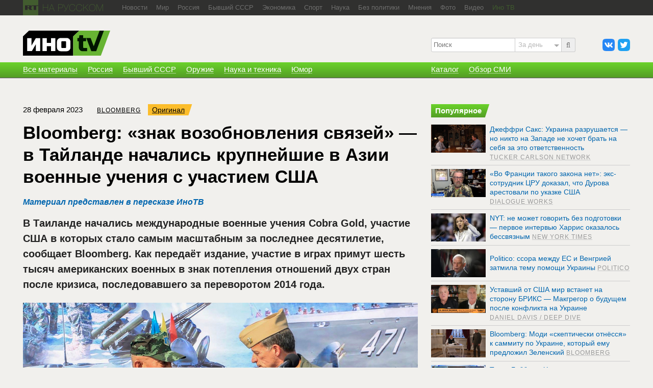

--- FILE ---
content_type: text/html; charset=utf-8
request_url: https://russian.rt.com/inotv/2023-02-28/Bloomberg-znak-vozobnovleniya-svyazej-
body_size: 24826
content:

<!DOCTYPE html>
<!--[if lt IE 7]>      <html class="no-js lt-ie9 lt-ie8 lt-ie7"> <![endif]-->
<!--[if IE 7]>         <html class="no-js lt-ie9 lt-ie8"> <![endif]-->
<!--[if IE 8]>         <html class="no-js lt-ie9"> <![endif]-->
<!--[if gt IE 8]><!--> <html class="no-js"> <!--<![endif]-->
	<head>
		<meta charset="utf-8">
		<meta http-equiv="X-UA-Compatible" content="IE=edge,chrome=1">
		<title>Bloomberg: «знак возобновления связей» — в Тайланде начались крупнейшие в Азии военные учения с участием США  &mdash; ИноТВ</title>
		<meta name="description" content="Bloomberg: «знак возобновления связей» — в Тайланде начались крупнейшие в Азии военные учения с участием США  - Читайте подробнее на сайте РТ на русском.">
		<meta name="viewport" content="width=device-width, initial-scale=1">

		<link rel="shortcut icon" type="image/ico" href="/inotv/favicon.ico?1234">

		<link rel="stylesheet" href="/inotv/s/css/new/common.css?v=64">


		<meta property="fb:pages" content="133283433353535" />
		<meta property="og:site_name" content="ИноТВ">
		<meta property="og:type" content="article">
		<meta property="article:section" content="InoTv">

		<meta property="og:title" content="Bloomberg: «знак возобновления связей» — в Тайланде начались крупнейшие в Азии военные учения с участием США  &mdash; ИноТВ">
		<meta property="og:image" content="https://mf.b37mrtl.ru/inotv/s/content/0/l/e/2/1784954_1_230228-3_big.jpg">
		<meta property="og:url" content="https://russian.rt.com/inotv/2023-02-28/Bloomberg-znak-vozobnovleniya-svyazej-">
		<meta property="og:description" content="В Таиланде начались международные военные учения Cobra Gold, участие США в которых стало самым масштабным за последнее десятилетие, сообщает Bloomberg. Материал представлен в пересказе ИноТВ.">
		<meta name="twitter:site" content="@RT_InoTV">
		<meta name="twitter:title" content="Bloomberg: «знак возобновления связей» — в Тайланде начались крупнейшие в Азии военные учения с участием США  &mdash; ИноТВ">
		<meta name="twitter:card" content="summary_large_image">
		<meta name="twitter:image:src" content="https://mf.b37mrtl.ru/inotv/s/content/0/l/e/2/1784954_1_230228-3_big.jpg">

		<link rel="amphtml" href="https://russian.rt.com/inotv/amp/2023-02-28/Bloomberg-znak-vozobnovleniya-svyazej-">

		<script src="/inotv/s/js/new/modernizr.custom.95332.js"></script>


<script>window.yaContextCb = window.yaContextCb || []</script><script src="https://yandex.ru/ads/system/context.js" async></script><script type="text/javascript">
                                        if(typeof _adv == 'undefined') var _adv = {};
                    _adv.section = 'ussr';
                    _adv.account = 258144;
                    _adv.place = {
                       'billboard': {
                            ownerId: _adv.account,
                            containerId: 'billboard',
                            params: {
                                pp: 'g',
                                ps: window.innerWidth > 846 ? 'cowp' : 'coww',
                                p2: 'y',
                                puid1: 'world'
                            }
                        },
                        'ad300x600_t': {
                            ownerId: _adv.account,
                            containerId: 'ad300x600_t',
                            params: {
                                pp: 'h',
                                ps: window.innerWidth > 1024 ? 'cowp' : 'coww',
                                p2: 'fsyt',
                                puid1: 'world'
                            }
                        },
                        'ad300x600_b': {
                            ownerId: _adv.account,
                            containerId: 'ad300x600_b',
                            params: {
                                pp: 'i',
                                ps: window.innerWidth > 1024 ? 'cowp' : 'coww',
                                p2: 'fsyt',
                                puid1: 'world'
                            }
                        },
                        'leaderboard': {
                            ownerId: _adv.account,
                            containerId: 'leaderboard',
                            params: {
                                pp: 'smx',
                                ps: window.innerWidth > 846 ? 'cowp' : 'coww',
                                p2: window.innerWidth > 846 ? 'y' : 'fsyt',
                                puid1: 'world'
                            }
                        },
                        'adhesion': {
                            ownerId: _adv.account,
                            containerId: 'adhesion',
                            params: {
                                pp: 'i',
                                ps: window.innerWidth > 846 ? 'cowp' : 'coww',
                                p2: 'y',
                                puid1: 'world'
                            }
                        },
                        'first_b':{
                            ownerId: _adv.account,
                            containerId: 'first_b',
                            params: {
                                pp: 'h',
                                ps: window.innerWidth < 846 ? 'coww' : null,
                                p2: 'iljr',
                                puid1: 'world'
                            }
                        },
                        'b_comment':{
                            ownerId: _adv.account,
                            containerId: 'b_comment',
                            params: {
                             pp:'h',
                             ps:window.innerWidth > 846 ? 'cowp' : 'coww',
                             p2:'imai',
                                puid1: 'world'
                            }
                        },
                        'inpage':{
                            ownerId: _adv.account,
                            containerId: 'inpage',
                            params: {
                             pp:'g',
                             ps:window.innerWidth > 846 ? 'cowp' : 'coww',
                             p2:'jdas',
                                puid1: 'world'
                            }
                            },
                        'sticky':{
                            ownerId: _adv.account,
                            containerId: 'sticky',
                            type: 'floorAd',
                            params:{
                            pp: 'g',
                            ps: window.innerWidth > 846 ? 'null' : 'coww',
                            p2: 'ixri',
                            puid1: 'world'
                            }
                        },
                        'wd':{
                            ownerId: _adv.account,
                            containerId: 'wd',
                            params:{
                            pp: 'h',
                            ps: 'cowp',
                            p2: 'gqqu',
                            puid1: 'world'
                        }
                    }
                   };

                    _adv.adfox_hb = window.innerWidth > 846 ? {
                        biddersMap: {"myTarget": "2318746", "Relap": "2828111", "adfox_yandex_waste.recycling": "2949349", "umg":"3256972"},
                        adUnits: [{
                            "code": _adv.place['billboard'].containerId,
                            "sizes": [[1240,250],[970,250],[720,240],[790,210]],
                            "bids": [{
                                "bidder": "umg",
                                "params": {
                                "placementId": "11704"}

                                }
                            ]
                        },
                        {
                            "code": _adv.place['ad300x600_t'].containerId,
                            "codeType": "combo",
                            "sizes": [[300,600],[300,250],[240,400],[300,300],[345,290],[356,200],[320,420]],
                            "bids": [ {
                                "bidder": "myTarget",
                                "params": {
                                    "placementId": "1239261",
                                     "additional": {
                                     "fpid": "window.rb_sync.id || ''"
                                       }
                                    }
                                },{
                                "bidder": "adfox_yandex_waste.recycling",
                                "params": {
                                   "p1": "dbpub",
                                   "p2": "hqjl"
                                    }
                                },{
                                "bidder": "umg",
                                "params": {
                                "placementId": "11705"}

                                }

                            ]
                        },{
                            "code": _adv.place['inpage'].containerId,
                            "codeType": "combo",
                            "sizes": [[820,500],[820,250],[700,400],[700,300]],
                            "bids": [ {
                                "bidder": "myTarget",
                                "params": {
                                  "placementId": "1700737"
                                }
                              },{
                                "bidder": "adfox_yandex_waste.recycling",
                                "params": {
                                    "p1": "dentc",
                                    "p2": "hqjl"
                                    }
                                },{
                                "bidder": "umg",
                                "params": {
                                "placementId": "11707"}

                                }

                            ]
                        },
                        {
                            "code": _adv.place['b_comment'].containerId,
                            "codeType": "combo",
                            "sizes": [[970,250],[720,240],[790,210],[700,400],[600,480],[460,260]],
                            "bids": [ {
                                "bidder": "myTarget",
                                "params": {
                                    "placementId": "1267164",
                                     "additional": {
                                     "fpid": "window.rb_sync.id || ''"
                                       }
                                    }
                                },{
                                "bidder": "umg",
                                "params": {
                                "placementId": "11708"}

                                }
                            ]
                        },
                        {
                            "code": _adv.place['ad300x600_b'].containerId,
                            "codeType": "combo",
                            "sizes": [[300,600],[300,250],[240,400],[300,300],[345,290],[356,200],[320,420]],
                            "bids": [ {
                                "bidder": "myTarget",
                                "params": {
                                    "placementId": "1239368",
                                     "additional": {
                                     "fpid": "window.rb_sync.id || ''"
                                       }
                                    }
                                },{
                                "bidder": "umg",
                                "params": {
                                "placementId": "11706"}

                                }

                            ]
                        },
                        {
                            "code": _adv.place['adhesion'].containerId,
                            "codeType": "combo",
                            "sizes": [[820,500],[720,240],[790,250],[700,400]],
                            "bids": [{
                                "bidder": "umg",
                                "params": {
                                "placementId": "11709"}

                                }
                            ]
                        }],
                        timeout: 500
                     }:{
                        biddersMap: {"myTarget": "2318746", "Relap": "2828111", "adfox_yandex_waste.recycling": "2949349", "umg":"3256972"},
                        adUnits: [ {
                            "code": _adv.place['billboard'].containerId,
                            "sizes": [[300,250],[240,400],[300,300],[230,290],[320,420],[240,400],[280,420],[210,160]],
                            "bids": [
                            {
                                "bidder": "myTarget",
                                "params": {"placementId": "1704921",
                                 "additional": {
                                     "fpid": "window.rb_sync.id || ''"
                                       }
                                }
                            },{
                                "bidder": "umg",
                                "params": {
                                "placementId": "11710"}
                                }
                            ]
                        },
                        {
                            "code": _adv.place['ad300x600_t'].containerId,
                            "codeType": "combo",
                            "sizes": [[320,300],[300,600],[300,250],[240,400],[300,300],[230,290],[320,420],[240,400],[280,420],[210,160]],
                            "bids": [ {
                                "bidder": "myTarget",
                                "params": {
                                    "placementId": "1239368",
                                     "additional": {
                                     "fpid": "window.rb_sync.id || ''"
                                       }
                                    }
                                },{
                                "bidder": "umg",
                                "params": {
                                "placementId": "11713"}

                                }

                            ]
                        },
                        {
                            "code": _adv.place['inpage'].containerId,
                            "codeType": "combo",
                            "sizes": [[320,500],[320,600],[320,250],[240,400],[320,300],[330,290],[320,420],[240,400],[320,420],[320,160]],
                            "bids": [ {
                                "bidder": "myTarget",
                                "params": {
                                  "placementId": "1700737"
                                }
                              }, {
                                "bidder": "adfox_yandex_waste.recycling",
                                "params": {
                                "p1": "densz",
                                "p2": "hqjl"
                                }
                              },{
                                "bidder": "umg",
                                "params": {
                                "placementId": "11711"}

                                }
                            ]
                        },
                            {
                            "code": _adv.place['b_comment'].containerId,
                            "codeType": "combo",

                            "sizes": [[320,450],[300,500],[300,250],[300,300],[240,400],[230,290],[320,420],[240,400],[280,420],[210,160]],
                            "bids": [ {
                                "bidder": "myTarget",
                                "params": {
                                    "placementId": "1267164",
                                     "additional": {
                                     "fpid": "window.rb_sync.id || ''"
                                       }
                                    }
                                },{
                                "bidder": "adfox_yandex_waste.recycling",
                                "params": {
                                   "p1": "dbpsk",
                                   "p2": "hqjl"
                                    }
                                },{
                                "bidder": "umg",
                                "params": {
                                "placementId": "117112"}

                                }
                            ]
                        },
                        {
                            "code": _adv.place['ad300x600_b'].containerId,
                            "codeType": "combo",
                            "sizes": [[320,450],[300,500],[300,250],[300,300],[240,400],[230,290],[320,420],[240,400],[280,420],[210,160]],
                            "bids": [ {
                                "bidder": "myTarget",
                                "params": {
                                    "placementId": "1239388",
                                     "additional": {
                                     "fpid": "window.rb_sync.id || ''"
                                       }
                                    }
                                },{
                                "bidder": "adfox_yandex_waste.recycling",
                                "params": {
                                   "p1": "dcyoq",
                                   "p2": "hqjl"
                                    }
                                },{
                                "bidder": "umg",
                                "params": {
                                "placementId": "11714"}

                                }
                            ]
                        },{
                            "code": _adv.place["sticky"].containerId,
                            "sizes": [[320,200],[350,200],[400,200]],
                            "bids": [
                              {
                                "bidder": "myTarget",
                                "params": {
                                  "placementId": "1700809"
                                }
                              }, {
                                "bidder": "adfox_yandex_waste.recycling",
                                "params": {
                                    "p1": "denta",
                                    "p2": "hqjl"
                                }
                              },{
                                "bidder": "umg",
                                "params": {
                                "placementId": "11715"}

                                }
                            ]
                          }],
                        timeout: 500
                    };

                    window.YaHeaderBiddingSettings =_adv.adfox_hb;
</script>


	</head>
	<body>

	<div id="wrap">
		<div class="navbar">
			<div class="wrapper">
				<a href="https://russian.rt.com" class="rtru-logo" title="RT на русском">
					<span class="ir rtru-logo__rt">RT</span>
					<span class="ir rtru-logo__ru">на русском</span>
				</a>

				<nav id="navbar-collapse-top">
					<div class="navbar__links">
						<div class="navbar__more">
							<span class="navbar__more-link"><noindex>Еще</noindex></span>
							<div class="navbar__more-drop"></div>
						</div>
						<a href="https://russian.rt.com/news" rel="bookmark"><span>Новости</span></a>
						<a href="https://russian.rt.com/world" rel="bookmark"><span>Мир</span></a>
						<a href="https://russian.rt.com/russia" rel="bookmark"><span>Россия</span></a>
						<a href="https://russian.rt.com/ussr" rel="bookmark"><span>Бывший СССР</span></a>
						<a href="https://russian.rt.com/business" rel="bookmark"><span>Экономика</span></a>
						<a href="https://russian.rt.com/sport" rel="bookmark"><span>Спорт</span></a>
						<a href="https://russian.rt.com/science" rel="bookmark"><span>Наука</span></a>
						<a href="https://russian.rt.com/nopolitics" rel="bookmark"><span>Без политики</span></a>
						<a href="https://russian.rt.com/opinion" rel="bookmark"><span>Мнения</span></a>
						<a href="https://russian.rt.com/foto" rel="bookmark"><span>Фото</span></a>
						<a href="https://russian.rt.com/video" rel="bookmark"><span>Видео</span></a>
						<noindex>
						<a href="/inotv" class="green"><span>Ино ТВ</span></a>
						</noindex>
					</div>
				</nav>
			</div>
		</div>

		<div class="header-container has-banner" role="banner">
			<header class="wrapper clearfix">
				<div class="right-column">
					<ul class="header_social">
						<li><a href="http://vkontakte.ru/club21598534" class="a-vk" target="_blank"></a></li>
						<li><a href="http://twitter.com/RT_InoTV" class="a-tw" target="_blank"></a></li>
					</ul>
					<noindex>
					<form action="/inotv/search" method="get" id="mobile-search" role="search">
						<i class="input-prepend icon-search"></i><input type="search" name="q" placeholder="Поиск">
							<div class="mobile-search__period">
								<div class="mobile-search__period-value">За день</div>
								<div class="mobile-search__period-drop">
									<label>
										<input type="radio" name="when" value="today" checked>
										<span>За день</span>
									</label>
									<label>
										<input type="radio" name="when" value="week">
										<span>За неделю</span>
									</label>
									<label>
										<input type="radio" name="when" value="month">
										<span>За месяц</span>
									</label>
									<label>
										<input type="radio" name="when" value="all">
										<span>Все</span>
									</label>
								</div>
							</div>

					</form>
					</noindex>
				</div>

				<div class="left-column">
					<a href="/inotv" class="logo" rel="up"><span>ИНО ТВ</span></a>

					<nav class="header_main-themes has-breaking">

					
					</nav>
				</div>
			</header>

			<div id="menu" role="navigation">
				<div class="green-gradient">
					<nav class="primary green-gradient">
						<div class="wrapper clearfix">
							<!-- <a href="/inotv/news">Все материалы</a> -->
							<a href="/inotv/all_news" rel="bookmark"><span>Все материалы</span></a>
							<a href="/inotv/russia" rel="bookmark"><span>Россия</span></a>
							<a href="/inotv/cis" rel="bookmark"><span>Бывший СССР</span></a>
							<a href="/inotv/weapons" rel="bookmark"><span>Оружие</span></a>
							<a href="/inotv/science" rel="bookmark"><span>Наука и техника</span></a>
							<a href="/inotv/humor" rel="bookmark"><span>Юмор</span></a>
							<div class="right-column">
								<a href="/inotv/catalog" rel="bookmark"><span>Каталог</span></a>
								<a href="/inotv/media_review" rel="bookmark"><span>Обзор СМИ</span></a>
							</div>

							<span class="primary-mobile_close">&times;</span>

							<a class="btn btn-up btn-up-desktop">
								<span class="arrow-up"></span>
							</a>
						</div>
					</nav>

					<menu class="green-gradient toggle-btns">
						<a class="btn btn-up">
							<span class="arrow-up"></span>
						</a>

						<a class="btn btn-toggle-search" data-toggle="collapse" data-target="#mobile-search">
							<span class="icon-search"></span>
						</a>

						<a class="btn btn-toggle-menu">
							<span class="fl">
								<span class="icon-bar"></span>
								<span class="icon-bar"></span>
								<span class="icon-bar"></span>
							</span>
							<span class="header_mobile-nav-active">Главная</span>
						</a>
					</menu>
				</div>
			</div>
		</div>

		<main role="main">
			<div class="wrapper clearfix main-container"><div id="billboard" style="max-width: 1190px; margin: 0 auto; display: table; margin-bottom: 25px"></div><script type="text/javascript">
                    window.yaContextCb.push(() => {
                        Ya.adfoxCode.createAdaptive(_adv.place['billboard'],
                        ['desktop', 'phone'],
                        {
                            phoneWidth: 846,
                            isAutoReloads: false
                        });
                    });
                </script>


			
			<div class="content-wrap">	
				<article class="left-column page">
					<header>
						<img src="/inotv/s/css/img/logo-inotv_3.png" alt="" class="logo-print" style="display:none">
						<div class="meta">
							<time datetime="2023-02-28">28 февраля 2023</time>
							<cite><a href="/inotv/catalog/channel/Bloomberg" rel="bookmark">Bloomberg</a></cite>
							<noindex>
							<a href="https://www.bloomberg.com/news/articles/2023-02-28/thailand-hosts-war-games-with-biggest-us-attendance-in-decade?srnd=politics-vp" class="link-orange" target="_blank" rel="nofollow">Оригинал</a>
							</noindex>
						</div>
						
						<h1>Bloomberg: «знак возобновления связей» — в Тайланде начались крупнейшие в Азии военные учения с участием США </h1>
					</header>
					<div class="clearfix">
					<div class="story_type"><a href="/inotv/about">Материал представлен в пересказе ИноТВ</a></div>
					<div style="float: right">
						<a class="short-link js-short-link" href="https://ru.rt.com/I129a2">Короткая ссылка</a>
					</div>

					<div style="float: left">
					<noindex>
					</noindex>
					</div>
					</div>
					<div class="article-intro">
						В Таиланде начались международные военные учения Cobra Gold, участие США в которых стало самым масштабным за последнее десятилетие, сообщает Bloomberg. Как передаёт издание, участие в играх примут шесть тысяч американских военных в знак потепления отношений двух стран после кризиса, последовавшего за переворотом 2014 года. 
					</div>
					
					<figure>
						<img src="https://mf.b37mrtl.ru/inotv/s/content/0/l/e/2/1784954_1_230228-3_big.jpg" alt="Bloomberg: «знак возобновления связей» — в Тайланде начались крупнейшие в Азии военные учения с участием США ">
						<div class="image_source"></div>
					</figure>
					
					<div class="article-body">
						
					</div>
					
					<div class="article-body">
						<p><!--[if gte mso 9]><xml>
<o:OfficeDocumentSettings>
<o:AllowPNG />
</o:OfficeDocumentSettings>
</xml><![endif]--><!--[if gte mso 9]><xml>
<w:WordDocument>
<w:View>Normal</w:View>
<w:Zoom>0</w:Zoom>
<w:TrackMoves />
<w:TrackFormatting />
<w:DoNotShowPropertyChanges />
<w:PunctuationKerning />
<w:ValidateAgainstSchemas />
<w:SaveIfXMLInvalid>false</w:SaveIfXMLInvalid>
<w:IgnoreMixedContent>false</w:IgnoreMixedContent>
<w:AlwaysShowPlaceholderText>false</w:AlwaysShowPlaceholderText>
<w:DoNotPromoteQF />
<w:LidThemeOther>RU</w:LidThemeOther>
<w:LidThemeAsian>X-NONE</w:LidThemeAsian>
<w:LidThemeComplexScript>X-NONE</w:LidThemeComplexScript>
<w:Compatibility>
<w:BreakWrappedTables />
<w:SnapToGridInCell />
<w:WrapTextWithPunct />
<w:UseAsianBreakRules />
<w:DontGrowAutofit />
<w:SplitPgBreakAndParaMark />
<w:EnableOpenTypeKerning />
<w:DontFlipMirrorIndents />
<w:OverrideTableStyleHps />
</w:Compatibility>
<m:mathPr>
<m:mathFont m:val="Cambria Math" />
<m:brkBin m:val="before" />
<m:brkBinSub m:val="--" />
<m:smallFrac m:val="off" />
<m:dispDef />
<m:lMargin m:val="0" />
<m:rMargin m:val="0" />
<m:defJc m:val="centerGroup" />
<m:wrapIndent m:val="1440" />
<m:intLim m:val="subSup" />
<m:naryLim m:val="undOvr" />
</m:mathPr></w:WordDocument>
</xml><![endif]--><!--[if gte mso 9]><xml>
<w:LatentStyles DefLockedState="false" DefUnhideWhenUsed="false"
DefSemiHidden="false" DefQFormat="false" DefPriority="99"
LatentStyleCount="376">
<w:LsdException Locked="false" Priority="0" QFormat="true" Name="Normal" />
<w:LsdException Locked="false" Priority="9" QFormat="true" Name="heading 1" />
<w:LsdException Locked="false" Priority="9" SemiHidden="true"
UnhideWhenUsed="true" QFormat="true" Name="heading 2" />
<w:LsdException Locked="false" Priority="9" SemiHidden="true"
UnhideWhenUsed="true" QFormat="true" Name="heading 3" />
<w:LsdException Locked="false" Priority="9" SemiHidden="true"
UnhideWhenUsed="true" QFormat="true" Name="heading 4" />
<w:LsdException Locked="false" Priority="9" SemiHidden="true"
UnhideWhenUsed="true" QFormat="true" Name="heading 5" />
<w:LsdException Locked="false" Priority="9" SemiHidden="true"
UnhideWhenUsed="true" QFormat="true" Name="heading 6" />
<w:LsdException Locked="false" Priority="9" SemiHidden="true"
UnhideWhenUsed="true" QFormat="true" Name="heading 7" />
<w:LsdException Locked="false" Priority="9" SemiHidden="true"
UnhideWhenUsed="true" QFormat="true" Name="heading 8" />
<w:LsdException Locked="false" Priority="9" SemiHidden="true"
UnhideWhenUsed="true" QFormat="true" Name="heading 9" />
<w:LsdException Locked="false" SemiHidden="true" UnhideWhenUsed="true"
Name="index 1" />
<w:LsdException Locked="false" SemiHidden="true" UnhideWhenUsed="true"
Name="index 2" />
<w:LsdException Locked="false" SemiHidden="true" UnhideWhenUsed="true"
Name="index 3" />
<w:LsdException Locked="false" SemiHidden="true" UnhideWhenUsed="true"
Name="index 4" />
<w:LsdException Locked="false" SemiHidden="true" UnhideWhenUsed="true"
Name="index 5" />
<w:LsdException Locked="false" SemiHidden="true" UnhideWhenUsed="true"
Name="index 6" />
<w:LsdException Locked="false" SemiHidden="true" UnhideWhenUsed="true"
Name="index 7" />
<w:LsdException Locked="false" SemiHidden="true" UnhideWhenUsed="true"
Name="index 8" />
<w:LsdException Locked="false" SemiHidden="true" UnhideWhenUsed="true"
Name="index 9" />
<w:LsdException Locked="false" Priority="39" SemiHidden="true"
UnhideWhenUsed="true" Name="toc 1" />
<w:LsdException Locked="false" Priority="39" SemiHidden="true"
UnhideWhenUsed="true" Name="toc 2" />
<w:LsdException Locked="false" Priority="39" SemiHidden="true"
UnhideWhenUsed="true" Name="toc 3" />
<w:LsdException Locked="false" Priority="39" SemiHidden="true"
UnhideWhenUsed="true" Name="toc 4" />
<w:LsdException Locked="false" Priority="39" SemiHidden="true"
UnhideWhenUsed="true" Name="toc 5" />
<w:LsdException Locked="false" Priority="39" SemiHidden="true"
UnhideWhenUsed="true" Name="toc 6" />
<w:LsdException Locked="false" Priority="39" SemiHidden="true"
UnhideWhenUsed="true" Name="toc 7" />
<w:LsdException Locked="false" Priority="39" SemiHidden="true"
UnhideWhenUsed="true" Name="toc 8" />
<w:LsdException Locked="false" Priority="39" SemiHidden="true"
UnhideWhenUsed="true" Name="toc 9" />
<w:LsdException Locked="false" SemiHidden="true" UnhideWhenUsed="true"
Name="Normal Indent" />
<w:LsdException Locked="false" SemiHidden="true" UnhideWhenUsed="true"
Name="footnote text" />
<w:LsdException Locked="false" SemiHidden="true" UnhideWhenUsed="true"
Name="annotation text" />
<w:LsdException Locked="false" SemiHidden="true" UnhideWhenUsed="true"
Name="header" />
<w:LsdException Locked="false" SemiHidden="true" UnhideWhenUsed="true"
Name="footer" />
<w:LsdException Locked="false" SemiHidden="true" UnhideWhenUsed="true"
Name="index heading" />
<w:LsdException Locked="false" Priority="35" SemiHidden="true"
UnhideWhenUsed="true" QFormat="true" Name="caption" />
<w:LsdException Locked="false" SemiHidden="true" UnhideWhenUsed="true"
Name="table of figures" />
<w:LsdException Locked="false" SemiHidden="true" UnhideWhenUsed="true"
Name="envelope address" />
<w:LsdException Locked="false" SemiHidden="true" UnhideWhenUsed="true"
Name="envelope return" />
<w:LsdException Locked="false" SemiHidden="true" UnhideWhenUsed="true"
Name="footnote reference" />
<w:LsdException Locked="false" SemiHidden="true" UnhideWhenUsed="true"
Name="annotation reference" />
<w:LsdException Locked="false" SemiHidden="true" UnhideWhenUsed="true"
Name="line number" />
<w:LsdException Locked="false" SemiHidden="true" UnhideWhenUsed="true"
Name="page number" />
<w:LsdException Locked="false" SemiHidden="true" UnhideWhenUsed="true"
Name="endnote reference" />
<w:LsdException Locked="false" SemiHidden="true" UnhideWhenUsed="true"
Name="endnote text" />
<w:LsdException Locked="false" SemiHidden="true" UnhideWhenUsed="true"
Name="table of authorities" />
<w:LsdException Locked="false" SemiHidden="true" UnhideWhenUsed="true"
Name="macro" />
<w:LsdException Locked="false" SemiHidden="true" UnhideWhenUsed="true"
Name="toa heading" />
<w:LsdException Locked="false" SemiHidden="true" UnhideWhenUsed="true"
Name="List" />
<w:LsdException Locked="false" SemiHidden="true" UnhideWhenUsed="true"
Name="List Bullet" />
<w:LsdException Locked="false" SemiHidden="true" UnhideWhenUsed="true"
Name="List Number" />
<w:LsdException Locked="false" SemiHidden="true" UnhideWhenUsed="true"
Name="List 2" />
<w:LsdException Locked="false" SemiHidden="true" UnhideWhenUsed="true"
Name="List 3" />
<w:LsdException Locked="false" SemiHidden="true" UnhideWhenUsed="true"
Name="List 4" />
<w:LsdException Locked="false" SemiHidden="true" UnhideWhenUsed="true"
Name="List 5" />
<w:LsdException Locked="false" SemiHidden="true" UnhideWhenUsed="true"
Name="List Bullet 2" />
<w:LsdException Locked="false" SemiHidden="true" UnhideWhenUsed="true"
Name="List Bullet 3" />
<w:LsdException Locked="false" SemiHidden="true" UnhideWhenUsed="true"
Name="List Bullet 4" />
<w:LsdException Locked="false" SemiHidden="true" UnhideWhenUsed="true"
Name="List Bullet 5" />
<w:LsdException Locked="false" SemiHidden="true" UnhideWhenUsed="true"
Name="List Number 2" />
<w:LsdException Locked="false" SemiHidden="true" UnhideWhenUsed="true"
Name="List Number 3" />
<w:LsdException Locked="false" SemiHidden="true" UnhideWhenUsed="true"
Name="List Number 4" />
<w:LsdException Locked="false" SemiHidden="true" UnhideWhenUsed="true"
Name="List Number 5" />
<w:LsdException Locked="false" Priority="10" QFormat="true" Name="Title" />
<w:LsdException Locked="false" SemiHidden="true" UnhideWhenUsed="true"
Name="Closing" />
<w:LsdException Locked="false" SemiHidden="true" UnhideWhenUsed="true"
Name="Signature" />
<w:LsdException Locked="false" Priority="1" SemiHidden="true"
UnhideWhenUsed="true" Name="Default Paragraph Font" />
<w:LsdException Locked="false" SemiHidden="true" UnhideWhenUsed="true"
Name="Body Text" />
<w:LsdException Locked="false" SemiHidden="true" UnhideWhenUsed="true"
Name="Body Text Indent" />
<w:LsdException Locked="false" SemiHidden="true" UnhideWhenUsed="true"
Name="List Continue" />
<w:LsdException Locked="false" SemiHidden="true" UnhideWhenUsed="true"
Name="List Continue 2" />
<w:LsdException Locked="false" SemiHidden="true" UnhideWhenUsed="true"
Name="List Continue 3" />
<w:LsdException Locked="false" SemiHidden="true" UnhideWhenUsed="true"
Name="List Continue 4" />
<w:LsdException Locked="false" SemiHidden="true" UnhideWhenUsed="true"
Name="List Continue 5" />
<w:LsdException Locked="false" SemiHidden="true" UnhideWhenUsed="true"
Name="Message Header" />
<w:LsdException Locked="false" Priority="11" QFormat="true" Name="Subtitle" />
<w:LsdException Locked="false" SemiHidden="true" UnhideWhenUsed="true"
Name="Salutation" />
<w:LsdException Locked="false" SemiHidden="true" UnhideWhenUsed="true"
Name="Date" />
<w:LsdException Locked="false" SemiHidden="true" UnhideWhenUsed="true"
Name="Body Text First Indent" />
<w:LsdException Locked="false" SemiHidden="true" UnhideWhenUsed="true"
Name="Body Text First Indent 2" />
<w:LsdException Locked="false" SemiHidden="true" UnhideWhenUsed="true"
Name="Note Heading" />
<w:LsdException Locked="false" SemiHidden="true" UnhideWhenUsed="true"
Name="Body Text 2" />
<w:LsdException Locked="false" SemiHidden="true" UnhideWhenUsed="true"
Name="Body Text 3" />
<w:LsdException Locked="false" SemiHidden="true" UnhideWhenUsed="true"
Name="Body Text Indent 2" />
<w:LsdException Locked="false" SemiHidden="true" UnhideWhenUsed="true"
Name="Body Text Indent 3" />
<w:LsdException Locked="false" SemiHidden="true" UnhideWhenUsed="true"
Name="Block Text" />
<w:LsdException Locked="false" SemiHidden="true" UnhideWhenUsed="true"
Name="Hyperlink" />
<w:LsdException Locked="false" SemiHidden="true" UnhideWhenUsed="true"
Name="FollowedHyperlink" />
<w:LsdException Locked="false" Priority="22" QFormat="true" Name="Strong" />
<w:LsdException Locked="false" Priority="20" QFormat="true" Name="Emphasis" />
<w:LsdException Locked="false" SemiHidden="true" UnhideWhenUsed="true"
Name="Document Map" />
<w:LsdException Locked="false" SemiHidden="true" UnhideWhenUsed="true"
Name="Plain Text" />
<w:LsdException Locked="false" SemiHidden="true" UnhideWhenUsed="true"
Name="E-mail Signature" />
<w:LsdException Locked="false" SemiHidden="true" UnhideWhenUsed="true"
Name="HTML Top of Form" />
<w:LsdException Locked="false" SemiHidden="true" UnhideWhenUsed="true"
Name="HTML Bottom of Form" />
<w:LsdException Locked="false" SemiHidden="true" UnhideWhenUsed="true"
Name="Normal (Web)" />
<w:LsdException Locked="false" SemiHidden="true" UnhideWhenUsed="true"
Name="HTML Acronym" />
<w:LsdException Locked="false" SemiHidden="true" UnhideWhenUsed="true"
Name="HTML Address" />
<w:LsdException Locked="false" SemiHidden="true" UnhideWhenUsed="true"
Name="HTML Cite" />
<w:LsdException Locked="false" SemiHidden="true" UnhideWhenUsed="true"
Name="HTML Code" />
<w:LsdException Locked="false" SemiHidden="true" UnhideWhenUsed="true"
Name="HTML Definition" />
<w:LsdException Locked="false" SemiHidden="true" UnhideWhenUsed="true"
Name="HTML Keyboard" />
<w:LsdException Locked="false" SemiHidden="true" UnhideWhenUsed="true"
Name="HTML Preformatted" />
<w:LsdException Locked="false" SemiHidden="true" UnhideWhenUsed="true"
Name="HTML Sample" />
<w:LsdException Locked="false" SemiHidden="true" UnhideWhenUsed="true"
Name="HTML Typewriter" />
<w:LsdException Locked="false" SemiHidden="true" UnhideWhenUsed="true"
Name="HTML Variable" />
<w:LsdException Locked="false" SemiHidden="true" UnhideWhenUsed="true"
Name="Normal Table" />
<w:LsdException Locked="false" SemiHidden="true" UnhideWhenUsed="true"
Name="annotation subject" />
<w:LsdException Locked="false" SemiHidden="true" UnhideWhenUsed="true"
Name="No List" />
<w:LsdException Locked="false" SemiHidden="true" UnhideWhenUsed="true"
Name="Outline List 1" />
<w:LsdException Locked="false" SemiHidden="true" UnhideWhenUsed="true"
Name="Outline List 2" />
<w:LsdException Locked="false" SemiHidden="true" UnhideWhenUsed="true"
Name="Outline List 3" />
<w:LsdException Locked="false" SemiHidden="true" UnhideWhenUsed="true"
Name="Table Simple 1" />
<w:LsdException Locked="false" SemiHidden="true" UnhideWhenUsed="true"
Name="Table Simple 2" />
<w:LsdException Locked="false" SemiHidden="true" UnhideWhenUsed="true"
Name="Table Simple 3" />
<w:LsdException Locked="false" SemiHidden="true" UnhideWhenUsed="true"
Name="Table Classic 1" />
<w:LsdException Locked="false" SemiHidden="true" UnhideWhenUsed="true"
Name="Table Classic 2" />
<w:LsdException Locked="false" SemiHidden="true" UnhideWhenUsed="true"
Name="Table Classic 3" />
<w:LsdException Locked="false" SemiHidden="true" UnhideWhenUsed="true"
Name="Table Classic 4" />
<w:LsdException Locked="false" SemiHidden="true" UnhideWhenUsed="true"
Name="Table Colorful 1" />
<w:LsdException Locked="false" SemiHidden="true" UnhideWhenUsed="true"
Name="Table Colorful 2" />
<w:LsdException Locked="false" SemiHidden="true" UnhideWhenUsed="true"
Name="Table Colorful 3" />
<w:LsdException Locked="false" SemiHidden="true" UnhideWhenUsed="true"
Name="Table Columns 1" />
<w:LsdException Locked="false" SemiHidden="true" UnhideWhenUsed="true"
Name="Table Columns 2" />
<w:LsdException Locked="false" SemiHidden="true" UnhideWhenUsed="true"
Name="Table Columns 3" />
<w:LsdException Locked="false" SemiHidden="true" UnhideWhenUsed="true"
Name="Table Columns 4" />
<w:LsdException Locked="false" SemiHidden="true" UnhideWhenUsed="true"
Name="Table Columns 5" />
<w:LsdException Locked="false" SemiHidden="true" UnhideWhenUsed="true"
Name="Table Grid 1" />
<w:LsdException Locked="false" SemiHidden="true" UnhideWhenUsed="true"
Name="Table Grid 2" />
<w:LsdException Locked="false" SemiHidden="true" UnhideWhenUsed="true"
Name="Table Grid 3" />
<w:LsdException Locked="false" SemiHidden="true" UnhideWhenUsed="true"
Name="Table Grid 4" />
<w:LsdException Locked="false" SemiHidden="true" UnhideWhenUsed="true"
Name="Table Grid 5" />
<w:LsdException Locked="false" SemiHidden="true" UnhideWhenUsed="true"
Name="Table Grid 6" />
<w:LsdException Locked="false" SemiHidden="true" UnhideWhenUsed="true"
Name="Table Grid 7" />
<w:LsdException Locked="false" SemiHidden="true" UnhideWhenUsed="true"
Name="Table Grid 8" />
<w:LsdException Locked="false" SemiHidden="true" UnhideWhenUsed="true"
Name="Table List 1" />
<w:LsdException Locked="false" SemiHidden="true" UnhideWhenUsed="true"
Name="Table List 2" />
<w:LsdException Locked="false" SemiHidden="true" UnhideWhenUsed="true"
Name="Table List 3" />
<w:LsdException Locked="false" SemiHidden="true" UnhideWhenUsed="true"
Name="Table List 4" />
<w:LsdException Locked="false" SemiHidden="true" UnhideWhenUsed="true"
Name="Table List 5" />
<w:LsdException Locked="false" SemiHidden="true" UnhideWhenUsed="true"
Name="Table List 6" />
<w:LsdException Locked="false" SemiHidden="true" UnhideWhenUsed="true"
Name="Table List 7" />
<w:LsdException Locked="false" SemiHidden="true" UnhideWhenUsed="true"
Name="Table List 8" />
<w:LsdException Locked="false" SemiHidden="true" UnhideWhenUsed="true"
Name="Table 3D effects 1" />
<w:LsdException Locked="false" SemiHidden="true" UnhideWhenUsed="true"
Name="Table 3D effects 2" />
<w:LsdException Locked="false" SemiHidden="true" UnhideWhenUsed="true"
Name="Table 3D effects 3" />
<w:LsdException Locked="false" SemiHidden="true" UnhideWhenUsed="true"
Name="Table Contemporary" />
<w:LsdException Locked="false" SemiHidden="true" UnhideWhenUsed="true"
Name="Table Elegant" />
<w:LsdException Locked="false" SemiHidden="true" UnhideWhenUsed="true"
Name="Table Professional" />
<w:LsdException Locked="false" SemiHidden="true" UnhideWhenUsed="true"
Name="Table Subtle 1" />
<w:LsdException Locked="false" SemiHidden="true" UnhideWhenUsed="true"
Name="Table Subtle 2" />
<w:LsdException Locked="false" SemiHidden="true" UnhideWhenUsed="true"
Name="Table Web 1" />
<w:LsdException Locked="false" SemiHidden="true" UnhideWhenUsed="true"
Name="Table Web 2" />
<w:LsdException Locked="false" SemiHidden="true" UnhideWhenUsed="true"
Name="Table Web 3" />
<w:LsdException Locked="false" SemiHidden="true" UnhideWhenUsed="true"
Name="Balloon Text" />
<w:LsdException Locked="false" Priority="39" Name="Table Grid" />
<w:LsdException Locked="false" SemiHidden="true" UnhideWhenUsed="true"
Name="Table Theme" />
<w:LsdException Locked="false" SemiHidden="true" Name="Placeholder Text" />
<w:LsdException Locked="false" Priority="1" QFormat="true" Name="No Spacing" />
<w:LsdException Locked="false" Priority="60" Name="Light Shading" />
<w:LsdException Locked="false" Priority="61" Name="Light List" />
<w:LsdException Locked="false" Priority="62" Name="Light Grid" />
<w:LsdException Locked="false" Priority="63" Name="Medium Shading 1" />
<w:LsdException Locked="false" Priority="64" Name="Medium Shading 2" />
<w:LsdException Locked="false" Priority="65" Name="Medium List 1" />
<w:LsdException Locked="false" Priority="66" Name="Medium List 2" />
<w:LsdException Locked="false" Priority="67" Name="Medium Grid 1" />
<w:LsdException Locked="false" Priority="68" Name="Medium Grid 2" />
<w:LsdException Locked="false" Priority="69" Name="Medium Grid 3" />
<w:LsdException Locked="false" Priority="70" Name="Dark List" />
<w:LsdException Locked="false" Priority="71" Name="Colorful Shading" />
<w:LsdException Locked="false" Priority="72" Name="Colorful List" />
<w:LsdException Locked="false" Priority="73" Name="Colorful Grid" />
<w:LsdException Locked="false" Priority="60" Name="Light Shading Accent 1" />
<w:LsdException Locked="false" Priority="61" Name="Light List Accent 1" />
<w:LsdException Locked="false" Priority="62" Name="Light Grid Accent 1" />
<w:LsdException Locked="false" Priority="63" Name="Medium Shading 1 Accent 1" />
<w:LsdException Locked="false" Priority="64" Name="Medium Shading 2 Accent 1" />
<w:LsdException Locked="false" Priority="65" Name="Medium List 1 Accent 1" />
<w:LsdException Locked="false" SemiHidden="true" Name="Revision" />
<w:LsdException Locked="false" Priority="34" QFormat="true"
Name="List Paragraph" />
<w:LsdException Locked="false" Priority="29" QFormat="true" Name="Quote" />
<w:LsdException Locked="false" Priority="30" QFormat="true"
Name="Intense Quote" />
<w:LsdException Locked="false" Priority="66" Name="Medium List 2 Accent 1" />
<w:LsdException Locked="false" Priority="67" Name="Medium Grid 1 Accent 1" />
<w:LsdException Locked="false" Priority="68" Name="Medium Grid 2 Accent 1" />
<w:LsdException Locked="false" Priority="69" Name="Medium Grid 3 Accent 1" />
<w:LsdException Locked="false" Priority="70" Name="Dark List Accent 1" />
<w:LsdException Locked="false" Priority="71" Name="Colorful Shading Accent 1" />
<w:LsdException Locked="false" Priority="72" Name="Colorful List Accent 1" />
<w:LsdException Locked="false" Priority="73" Name="Colorful Grid Accent 1" />
<w:LsdException Locked="false" Priority="60" Name="Light Shading Accent 2" />
<w:LsdException Locked="false" Priority="61" Name="Light List Accent 2" />
<w:LsdException Locked="false" Priority="62" Name="Light Grid Accent 2" />
<w:LsdException Locked="false" Priority="63" Name="Medium Shading 1 Accent 2" />
<w:LsdException Locked="false" Priority="64" Name="Medium Shading 2 Accent 2" />
<w:LsdException Locked="false" Priority="65" Name="Medium List 1 Accent 2" />
<w:LsdException Locked="false" Priority="66" Name="Medium List 2 Accent 2" />
<w:LsdException Locked="false" Priority="67" Name="Medium Grid 1 Accent 2" />
<w:LsdException Locked="false" Priority="68" Name="Medium Grid 2 Accent 2" />
<w:LsdException Locked="false" Priority="69" Name="Medium Grid 3 Accent 2" />
<w:LsdException Locked="false" Priority="70" Name="Dark List Accent 2" />
<w:LsdException Locked="false" Priority="71" Name="Colorful Shading Accent 2" />
<w:LsdException Locked="false" Priority="72" Name="Colorful List Accent 2" />
<w:LsdException Locked="false" Priority="73" Name="Colorful Grid Accent 2" />
<w:LsdException Locked="false" Priority="60" Name="Light Shading Accent 3" />
<w:LsdException Locked="false" Priority="61" Name="Light List Accent 3" />
<w:LsdException Locked="false" Priority="62" Name="Light Grid Accent 3" />
<w:LsdException Locked="false" Priority="63" Name="Medium Shading 1 Accent 3" />
<w:LsdException Locked="false" Priority="64" Name="Medium Shading 2 Accent 3" />
<w:LsdException Locked="false" Priority="65" Name="Medium List 1 Accent 3" />
<w:LsdException Locked="false" Priority="66" Name="Medium List 2 Accent 3" />
<w:LsdException Locked="false" Priority="67" Name="Medium Grid 1 Accent 3" />
<w:LsdException Locked="false" Priority="68" Name="Medium Grid 2 Accent 3" />
<w:LsdException Locked="false" Priority="69" Name="Medium Grid 3 Accent 3" />
<w:LsdException Locked="false" Priority="70" Name="Dark List Accent 3" />
<w:LsdException Locked="false" Priority="71" Name="Colorful Shading Accent 3" />
<w:LsdException Locked="false" Priority="72" Name="Colorful List Accent 3" />
<w:LsdException Locked="false" Priority="73" Name="Colorful Grid Accent 3" />
<w:LsdException Locked="false" Priority="60" Name="Light Shading Accent 4" />
<w:LsdException Locked="false" Priority="61" Name="Light List Accent 4" />
<w:LsdException Locked="false" Priority="62" Name="Light Grid Accent 4" />
<w:LsdException Locked="false" Priority="63" Name="Medium Shading 1 Accent 4" />
<w:LsdException Locked="false" Priority="64" Name="Medium Shading 2 Accent 4" />
<w:LsdException Locked="false" Priority="65" Name="Medium List 1 Accent 4" />
<w:LsdException Locked="false" Priority="66" Name="Medium List 2 Accent 4" />
<w:LsdException Locked="false" Priority="67" Name="Medium Grid 1 Accent 4" />
<w:LsdException Locked="false" Priority="68" Name="Medium Grid 2 Accent 4" />
<w:LsdException Locked="false" Priority="69" Name="Medium Grid 3 Accent 4" />
<w:LsdException Locked="false" Priority="70" Name="Dark List Accent 4" />
<w:LsdException Locked="false" Priority="71" Name="Colorful Shading Accent 4" />
<w:LsdException Locked="false" Priority="72" Name="Colorful List Accent 4" />
<w:LsdException Locked="false" Priority="73" Name="Colorful Grid Accent 4" />
<w:LsdException Locked="false" Priority="60" Name="Light Shading Accent 5" />
<w:LsdException Locked="false" Priority="61" Name="Light List Accent 5" />
<w:LsdException Locked="false" Priority="62" Name="Light Grid Accent 5" />
<w:LsdException Locked="false" Priority="63" Name="Medium Shading 1 Accent 5" />
<w:LsdException Locked="false" Priority="64" Name="Medium Shading 2 Accent 5" />
<w:LsdException Locked="false" Priority="65" Name="Medium List 1 Accent 5" />
<w:LsdException Locked="false" Priority="66" Name="Medium List 2 Accent 5" />
<w:LsdException Locked="false" Priority="67" Name="Medium Grid 1 Accent 5" />
<w:LsdException Locked="false" Priority="68" Name="Medium Grid 2 Accent 5" />
<w:LsdException Locked="false" Priority="69" Name="Medium Grid 3 Accent 5" />
<w:LsdException Locked="false" Priority="70" Name="Dark List Accent 5" />
<w:LsdException Locked="false" Priority="71" Name="Colorful Shading Accent 5" />
<w:LsdException Locked="false" Priority="72" Name="Colorful List Accent 5" />
<w:LsdException Locked="false" Priority="73" Name="Colorful Grid Accent 5" />
<w:LsdException Locked="false" Priority="60" Name="Light Shading Accent 6" />
<w:LsdException Locked="false" Priority="61" Name="Light List Accent 6" />
<w:LsdException Locked="false" Priority="62" Name="Light Grid Accent 6" />
<w:LsdException Locked="false" Priority="63" Name="Medium Shading 1 Accent 6" />
<w:LsdException Locked="false" Priority="64" Name="Medium Shading 2 Accent 6" />
<w:LsdException Locked="false" Priority="65" Name="Medium List 1 Accent 6" />
<w:LsdException Locked="false" Priority="66" Name="Medium List 2 Accent 6" />
<w:LsdException Locked="false" Priority="67" Name="Medium Grid 1 Accent 6" />
<w:LsdException Locked="false" Priority="68" Name="Medium Grid 2 Accent 6" />
<w:LsdException Locked="false" Priority="69" Name="Medium Grid 3 Accent 6" />
<w:LsdException Locked="false" Priority="70" Name="Dark List Accent 6" />
<w:LsdException Locked="false" Priority="71" Name="Colorful Shading Accent 6" />
<w:LsdException Locked="false" Priority="72" Name="Colorful List Accent 6" />
<w:LsdException Locked="false" Priority="73" Name="Colorful Grid Accent 6" />
<w:LsdException Locked="false" Priority="19" QFormat="true"
Name="Subtle Emphasis" />
<w:LsdException Locked="false" Priority="21" QFormat="true"
Name="Intense Emphasis" />
<w:LsdException Locked="false" Priority="31" QFormat="true"
Name="Subtle Reference" />
<w:LsdException Locked="false" Priority="32" QFormat="true"
Name="Intense Reference" />
<w:LsdException Locked="false" Priority="33" QFormat="true" Name="Book Title" />
<w:LsdException Locked="false" Priority="37" SemiHidden="true"
UnhideWhenUsed="true" Name="Bibliography" />
<w:LsdException Locked="false" Priority="39" SemiHidden="true"
UnhideWhenUsed="true" QFormat="true" Name="TOC Heading" />
<w:LsdException Locked="false" Priority="41" Name="Plain Table 1" />
<w:LsdException Locked="false" Priority="42" Name="Plain Table 2" />
<w:LsdException Locked="false" Priority="43" Name="Plain Table 3" />
<w:LsdException Locked="false" Priority="44" Name="Plain Table 4" />
<w:LsdException Locked="false" Priority="45" Name="Plain Table 5" />
<w:LsdException Locked="false" Priority="40" Name="Grid Table Light" />
<w:LsdException Locked="false" Priority="46" Name="Grid Table 1 Light" />
<w:LsdException Locked="false" Priority="47" Name="Grid Table 2" />
<w:LsdException Locked="false" Priority="48" Name="Grid Table 3" />
<w:LsdException Locked="false" Priority="49" Name="Grid Table 4" />
<w:LsdException Locked="false" Priority="50" Name="Grid Table 5 Dark" />
<w:LsdException Locked="false" Priority="51" Name="Grid Table 6 Colorful" />
<w:LsdException Locked="false" Priority="52" Name="Grid Table 7 Colorful" />
<w:LsdException Locked="false" Priority="46"
Name="Grid Table 1 Light Accent 1" />
<w:LsdException Locked="false" Priority="47" Name="Grid Table 2 Accent 1" />
<w:LsdException Locked="false" Priority="48" Name="Grid Table 3 Accent 1" />
<w:LsdException Locked="false" Priority="49" Name="Grid Table 4 Accent 1" />
<w:LsdException Locked="false" Priority="50" Name="Grid Table 5 Dark Accent 1" />
<w:LsdException Locked="false" Priority="51"
Name="Grid Table 6 Colorful Accent 1" />
<w:LsdException Locked="false" Priority="52"
Name="Grid Table 7 Colorful Accent 1" />
<w:LsdException Locked="false" Priority="46"
Name="Grid Table 1 Light Accent 2" />
<w:LsdException Locked="false" Priority="47" Name="Grid Table 2 Accent 2" />
<w:LsdException Locked="false" Priority="48" Name="Grid Table 3 Accent 2" />
<w:LsdException Locked="false" Priority="49" Name="Grid Table 4 Accent 2" />
<w:LsdException Locked="false" Priority="50" Name="Grid Table 5 Dark Accent 2" />
<w:LsdException Locked="false" Priority="51"
Name="Grid Table 6 Colorful Accent 2" />
<w:LsdException Locked="false" Priority="52"
Name="Grid Table 7 Colorful Accent 2" />
<w:LsdException Locked="false" Priority="46"
Name="Grid Table 1 Light Accent 3" />
<w:LsdException Locked="false" Priority="47" Name="Grid Table 2 Accent 3" />
<w:LsdException Locked="false" Priority="48" Name="Grid Table 3 Accent 3" />
<w:LsdException Locked="false" Priority="49" Name="Grid Table 4 Accent 3" />
<w:LsdException Locked="false" Priority="50" Name="Grid Table 5 Dark Accent 3" />
<w:LsdException Locked="false" Priority="51"
Name="Grid Table 6 Colorful Accent 3" />
<w:LsdException Locked="false" Priority="52"
Name="Grid Table 7 Colorful Accent 3" />
<w:LsdException Locked="false" Priority="46"
Name="Grid Table 1 Light Accent 4" />
<w:LsdException Locked="false" Priority="47" Name="Grid Table 2 Accent 4" />
<w:LsdException Locked="false" Priority="48" Name="Grid Table 3 Accent 4" />
<w:LsdException Locked="false" Priority="49" Name="Grid Table 4 Accent 4" />
<w:LsdException Locked="false" Priority="50" Name="Grid Table 5 Dark Accent 4" />
<w:LsdException Locked="false" Priority="51"
Name="Grid Table 6 Colorful Accent 4" />
<w:LsdException Locked="false" Priority="52"
Name="Grid Table 7 Colorful Accent 4" />
<w:LsdException Locked="false" Priority="46"
Name="Grid Table 1 Light Accent 5" />
<w:LsdException Locked="false" Priority="47" Name="Grid Table 2 Accent 5" />
<w:LsdException Locked="false" Priority="48" Name="Grid Table 3 Accent 5" />
<w:LsdException Locked="false" Priority="49" Name="Grid Table 4 Accent 5" />
<w:LsdException Locked="false" Priority="50" Name="Grid Table 5 Dark Accent 5" />
<w:LsdException Locked="false" Priority="51"
Name="Grid Table 6 Colorful Accent 5" />
<w:LsdException Locked="false" Priority="52"
Name="Grid Table 7 Colorful Accent 5" />
<w:LsdException Locked="false" Priority="46"
Name="Grid Table 1 Light Accent 6" />
<w:LsdException Locked="false" Priority="47" Name="Grid Table 2 Accent 6" />
<w:LsdException Locked="false" Priority="48" Name="Grid Table 3 Accent 6" />
<w:LsdException Locked="false" Priority="49" Name="Grid Table 4 Accent 6" />
<w:LsdException Locked="false" Priority="50" Name="Grid Table 5 Dark Accent 6" />
<w:LsdException Locked="false" Priority="51"
Name="Grid Table 6 Colorful Accent 6" />
<w:LsdException Locked="false" Priority="52"
Name="Grid Table 7 Colorful Accent 6" />
<w:LsdException Locked="false" Priority="46" Name="List Table 1 Light" />
<w:LsdException Locked="false" Priority="47" Name="List Table 2" />
<w:LsdException Locked="false" Priority="48" Name="List Table 3" />
<w:LsdException Locked="false" Priority="49" Name="List Table 4" />
<w:LsdException Locked="false" Priority="50" Name="List Table 5 Dark" />
<w:LsdException Locked="false" Priority="51" Name="List Table 6 Colorful" />
<w:LsdException Locked="false" Priority="52" Name="List Table 7 Colorful" />
<w:LsdException Locked="false" Priority="46"
Name="List Table 1 Light Accent 1" />
<w:LsdException Locked="false" Priority="47" Name="List Table 2 Accent 1" />
<w:LsdException Locked="false" Priority="48" Name="List Table 3 Accent 1" />
<w:LsdException Locked="false" Priority="49" Name="List Table 4 Accent 1" />
<w:LsdException Locked="false" Priority="50" Name="List Table 5 Dark Accent 1" />
<w:LsdException Locked="false" Priority="51"
Name="List Table 6 Colorful Accent 1" />
<w:LsdException Locked="false" Priority="52"
Name="List Table 7 Colorful Accent 1" />
<w:LsdException Locked="false" Priority="46"
Name="List Table 1 Light Accent 2" />
<w:LsdException Locked="false" Priority="47" Name="List Table 2 Accent 2" />
<w:LsdException Locked="false" Priority="48" Name="List Table 3 Accent 2" />
<w:LsdException Locked="false" Priority="49" Name="List Table 4 Accent 2" />
<w:LsdException Locked="false" Priority="50" Name="List Table 5 Dark Accent 2" />
<w:LsdException Locked="false" Priority="51"
Name="List Table 6 Colorful Accent 2" />
<w:LsdException Locked="false" Priority="52"
Name="List Table 7 Colorful Accent 2" />
<w:LsdException Locked="false" Priority="46"
Name="List Table 1 Light Accent 3" />
<w:LsdException Locked="false" Priority="47" Name="List Table 2 Accent 3" />
<w:LsdException Locked="false" Priority="48" Name="List Table 3 Accent 3" />
<w:LsdException Locked="false" Priority="49" Name="List Table 4 Accent 3" />
<w:LsdException Locked="false" Priority="50" Name="List Table 5 Dark Accent 3" />
<w:LsdException Locked="false" Priority="51"
Name="List Table 6 Colorful Accent 3" />
<w:LsdException Locked="false" Priority="52"
Name="List Table 7 Colorful Accent 3" />
<w:LsdException Locked="false" Priority="46"
Name="List Table 1 Light Accent 4" />
<w:LsdException Locked="false" Priority="47" Name="List Table 2 Accent 4" />
<w:LsdException Locked="false" Priority="48" Name="List Table 3 Accent 4" />
<w:LsdException Locked="false" Priority="49" Name="List Table 4 Accent 4" />
<w:LsdException Locked="false" Priority="50" Name="List Table 5 Dark Accent 4" />
<w:LsdException Locked="false" Priority="51"
Name="List Table 6 Colorful Accent 4" />
<w:LsdException Locked="false" Priority="52"
Name="List Table 7 Colorful Accent 4" />
<w:LsdException Locked="false" Priority="46"
Name="List Table 1 Light Accent 5" />
<w:LsdException Locked="false" Priority="47" Name="List Table 2 Accent 5" />
<w:LsdException Locked="false" Priority="48" Name="List Table 3 Accent 5" />
<w:LsdException Locked="false" Priority="49" Name="List Table 4 Accent 5" />
<w:LsdException Locked="false" Priority="50" Name="List Table 5 Dark Accent 5" />
<w:LsdException Locked="false" Priority="51"
Name="List Table 6 Colorful Accent 5" />
<w:LsdException Locked="false" Priority="52"
Name="List Table 7 Colorful Accent 5" />
<w:LsdException Locked="false" Priority="46"
Name="List Table 1 Light Accent 6" />
<w:LsdException Locked="false" Priority="47" Name="List Table 2 Accent 6" />
<w:LsdException Locked="false" Priority="48" Name="List Table 3 Accent 6" />
<w:LsdException Locked="false" Priority="49" Name="List Table 4 Accent 6" />
<w:LsdException Locked="false" Priority="50" Name="List Table 5 Dark Accent 6" />
<w:LsdException Locked="false" Priority="51"
Name="List Table 6 Colorful Accent 6" />
<w:LsdException Locked="false" Priority="52"
Name="List Table 7 Colorful Accent 6" />
<w:LsdException Locked="false" SemiHidden="true" UnhideWhenUsed="true"
Name="Mention" />
<w:LsdException Locked="false" SemiHidden="true" UnhideWhenUsed="true"
Name="Smart Hyperlink" />
<w:LsdException Locked="false" SemiHidden="true" UnhideWhenUsed="true"
Name="Hashtag" />
<w:LsdException Locked="false" SemiHidden="true" UnhideWhenUsed="true"
Name="Unresolved Mention" />
<w:LsdException Locked="false" SemiHidden="true" UnhideWhenUsed="true"
Name="Smart Link" />
</w:LatentStyles>
</xml><![endif]--><!--[if gte mso 10]>
<style>
/* Style Definitions */
table.MsoNormalTable
{mso-style-name:"Обычная таблица";
mso-tstyle-rowband-size:0;
mso-tstyle-colband-size:0;
mso-style-noshow:yes;
mso-style-priority:99;
mso-style-parent:"";
mso-padding-alt:0cm 5.4pt 0cm 5.4pt;
mso-para-margin-top:0cm;
mso-para-margin-right:0cm;
mso-para-margin-bottom:8.0pt;
mso-para-margin-left:0cm;
line-height:107%;
mso-pagination:widow-orphan;
font-size:11.0pt;
font-family:"Calibri",sans-serif;
mso-ascii-font-family:Calibri;
mso-ascii-theme-font:minor-latin;
mso-hansi-font-family:Calibri;
mso-hansi-theme-font:minor-latin;
mso-bidi-font-family:"Times New Roman";
mso-bidi-theme-font:minor-bidi;
mso-fareast-language:EN-US;}
</style>
<![endif]-->В Таиланде начались международные военные учения, участие США в которых стало самым масштабным за последнее десятилетие, сообщает Bloomberg. Как поясняет издание, таким образом Вашингтон стремится укрепить связи со своим <i>&laquo;ключевым партнёром в области безопасности&raquo;</i> в период растущей геополитической конкуренции на мировой арене с Пекином.</p>
<p>Cobra Gold &mdash; крупнейшие военные учения в континентальной Азии, участие в которых принимают 30 стран. Игры, проводящиеся в стране уже более 40 лет, проходят в Таиланде с 28 февраля по 10 марта. В этом году страны вернутся к полномасштабным учениям после пандемии, сообщает информационный ресурс. В них примут участие шесть тысяч американских военнослужащих.</p>
<p>Кроме того, как сообщил посол США в Тайланде Роберт Годек, страну также посетит адмирал Джон Акилино, главнокомандующий силами США в Индо-Тихоокеанском регионе, который примет участие в учениях в знак возобновления связей Соединённых Штатов и Тайланда в области безопасности.</p>
<p><em>&laquo;Cobra Gold помогает повысить оперативную совместимость, продвигает наши общие интересы и служит демонстрацией нашей преданности союзникам и партнёрам в деле сохранения Индо-Тихоокеанского региона открытым и свободным&raquo;</em>, &mdash; заявил Годек на церемонии открытия военных учений в провинции Районг, к востоку от Бангкока.</p>
<p>Как напоминает издание, критика Вашингтоном переворота в Таиланде, совершённого в 2014 году генералом армии Праютом Чан Оча, привела к сокращению присутствия американских военных на совместных учениях в последующие годы. По словам преподавателя Таиландского университета Наресуана Пола Чемберса, более широкое присутствие США на совместных учениях в этом году рассматривается как значительное событие в попытке Вашингтона найти баланс между своими ценностями и геополитическими интересами на фоне подъёма Китая.</p>
<p>По словам Bloomberg, Таиланд при Праюте начал сближение с Китаем в торговле. Пекин в настоящее время является крупнейшим источником иностранных инвестиций в стране, а китайские путешественники имеют ключевое значение для туристической отрасли Таиланда &mdash; движущей силы его экономического роста.</p>
<p>В этом году в учениях Cobra Gold примут участие более 7 тыс. военнослужащих из таких стран, как Сингапур, Индонезия, Малайзия, Япония и Южная Корея. В некоторых мероприятиях предусмотрено также участие военнослужащих китайской армии.</p>
<p>&nbsp;</p>
					</div>

					<div class="story_type">
						<a href="/inotv/about">Материалы ИноТВ содержат оценки исключительно зарубежных СМИ и не отражают позицию RT</a>
					</div>
					

<div class="follows-channel follows-channel_twitter">
    <div class="follows-channel__content">
        Публикуем в <a href="https://twitter.com/RT_InoTV" target="_blank">Twitter</a> актуальные зарубежные статьи, выбранные редакцией ИноТВ
    </div>
</div>






					<dl class="tags">
						<dt>источник</dt>
						<dd>
							<a href="/inotv/catalog/channel/Bloomberg" rel="bookmark">Bloomberg</a>
							<a href="/inotv/catalog/country/us" rel="bookmark">США</a>
							<a href="/inotv/catalog/region/na" rel="bookmark">Северная Америка</a>
						</dd>
						<dt>теги</dt>
						<dd>
							<a href="/inotv/tag/армия" rel="bookmark">армия</a>
							<a href="/inotv/tag/военнослужащие" rel="bookmark">военнослужащие</a>
							<a href="/inotv/tag/США" rel="bookmark">США</a>
							<a href="/inotv/tag/Таиланд" rel="bookmark">Таиланд</a>
							<a href="/inotv/tag/учения" rel="bookmark">учения</a>
						</dd>
					</dl>
					<div id="b_comment" style="margin: 20px 0"></div><script>
        window.yaContextCb.push(() => {
            Ya.adfoxCode.createScroll(_adv.place['b_comment']);
        });
    </script>


		<link rel="stylesheet" href="/inotv/s/css/new/flex-news-block.css?3"><div class="flex-news-block">
    <div class="today-media today-media_article" id="today-media-article">
      <strong class="today-media__heading today-media__heading_article">Сегодня в СМИ</strong>
      <div id="mediametrics" class="today-media__content today-media__content_article">
         <script>
            function callbackJsonpMediametrics(data) {
                var result = '<ul class="today-media__rows today-media__rows_article">',
                    src;
                for(var i = 0; i < 3; i += 1) {
                    src = "https://mediametrics.ru/images/" + data[i].id.slice(0, data[i].id.length-4) + "/" + data[i].id + "-420.jpg";
                    result += '<li class="today-media__item today-media__item_article"><a class="link" href="' + data[i].link + '" target="_blank">';
                    result += '<div class="today-media__cover today-media__cover_article cover"><div class="cover__media cover__media_ratio"><img class="cover__image cover__image_ratio" src="' + src + '" alt="' + data[i].title + '"></div></div>';
                    result += '<span class="today-media__title today-media__title_article">' + data[i].title + '</span>';
                    result += '</a></li>';
                }
                result += '</ul>';
                document.getElementById("mediametrics").innerHTML=result;
            }
            (function() {
                var script = document.createElement('script');
                script.src = 'https://mediametrics.ru/partner/inject/online.jsonp.ru.js';
                document.getElementsByTagName("body")[0].appendChild(script);
            }());
        </script>
      </div>
    </div>
</div>



<div class="flex-news-block dzen--widget">
	<div class="widget-container" style="margin: 0px auto; position: relative; width:100%"></div>
	<script>
        (function(w, d, n) {
            w[n] = w[n] || [];
            w[n].push(() => {
                w.YandexZen.renderWidget({
                    clid: ['454', '455'],
                    container: '.widget-container', // cелектор элемента или сам элемент, куда надо вставить виджет
                    successCallback: function () { // вызывается при успешной вставке виджета
                        console.log('виджет вставлен успешно');
                    },
                    failCallback: function () { // Если Дзен не ответил, используйте место для чего-то другого.
                        console.log('Дзен не ответил');
                    },
                });
            });
            t = d.getElementsByTagName("script")[0];
            s = d.createElement("script");
            s.type = "text/javascript";
            s.src = "https://zen.yandex.ru/widget-loader";
            s.async = true;
            t.parentNode.insertBefore(s, t);
        })(window, document, 'yandexZenAsyncCallbacks');
    </script>
  	<style type="text/css">
        .flex-news-block .widget-container .zen-widget.widget {
            margin-top: 20px;
            padding:10px;
            box-sizing: border-box;
        }
        .flex-news-block.dzen--widget {
            margin-bottom: 20px;
        }

        .flex-news-block .zen-widget.widget__title {
            margin-left: 0px;
            margin-right: 0px;
        }
        .flex-news-block .zen-widget.widget__cards-scroller {
            padding: 12px 0 50px 0px
        }

        .flex-news-block .zen-widget .widget__title > a,.flex-news-block .zen-widget .widget__title > span {
            display: none;
        }

        .flex-news-block .zen-widget.widget__title {
            margin-bottom: 6px;
        }
    </style>
</div><div id="first_b"></div><script>
		window.yaContextCb.push(() => {
			Ya.adfoxCode.createAdaptive(_adv.place['first_b'],
			['phone'],
			{
				phoneWidth: 846,
				isAutoReloads: false
			});
		});
</script>
<div id="unit_90702" class="rt--partner-block rt--partner--smi2" style="margin-bottom:20px"><a href="http://smi2.ru/">Новости smi2.ru</a></div>
<script type="text/javascript" charset="utf-8">
  (function() {
    var sc = document.createElement('script'); sc.type = 'text/javascript'; sc.async = true;
    sc.src = '//smi2.ru/data/js/90702.js'; sc.charset = 'utf-8';
    var s = document.getElementsByTagName('script')[0]; s.parentNode.insertBefore(sc, s);
  }());
</script>


<style>
.smi24__informer {
    margin-bottom: 20px;
}
</style>

<script async src="https://jsn.24smi.net/smi.js"></script>
<div class="smi24__informer smi24__auto" data-smi-blockid="15032"></div>







<div id="infox_22402" style="margin-bottom: 20px;"></div><script type="text/javascript"> 
    (function(w, d, n, s, t) {
        w[n] = w[n] || [];
        w[n].push(function() {
            INFOX22402.renderTo("infox_22402");
        });
        t = d.getElementsByTagName("script")[0];
        s = d.createElement("script");
        s.type = "text/javascript";
        s.src = "//rb.infox.sg/infox/22402";
        s.async = true;
        t.parentNode.insertBefore(s, t);
    })(this, this.document, "infoxContextAsyncCallbacks22402");
</script>

					
					<div class="block-white mobile similar">
						<section class="similar">
							<h2 class="title-green"><span>Ссылки по теме</span></h2>
							
							<ul class="news-preview_list">
								<li>
									<a href="/inotv/2023-02-27/N-TV-strani-NATO-podadut-chyotkij" class="link-overlay"></a>
									<aside><img src="/inotv/s/css/img/blank.gif" class="preview_photo" style="background-image:url(https://mf.b37mrtl.ru/inotv/s/content/0/l/c/c/1783225_1_ANATO_top10.jpg); background-position:0 43%" alt="" width="140" height="100"></aside>
									<article>
										<h3><a href="/inotv/2023-02-27/N-TV-strani-NATO-podadut-chyotkij">N-TV: страны НАТО подадут «чёткий сигнал» Москве совместными учениями в Польше</a></h3> 
										<footer>
											<time datetime="2023-02-27">27 февраля 2023</time>
											<cite>
												<a href="/inotv/catalog/channel/N-TV" class="green">
													<span>
														<span>N-TV</span>
													</span>
												</a>
											</cite>
										</footer>
									</article>
								</li>
								<li>
									<a href="/inotv/2023-02-20/BFM-TV-Severnaya-Koreya-prigrozila" class="link-overlay"></a>
									<aside><img src="/inotv/s/css/img/blank.gif" class="preview_photo" style="background-image:url(https://mf.b37mrtl.ru/inotv/s/content/0/l/7/t/1778630_1_AP23051003883695_top10.jpg); background-position:0 43%" alt="" width="140" height="100"></aside>
									<article>
										<h3><a href="/inotv/2023-02-20/BFM-TV-Severnaya-Koreya-prigrozila">BFM TV: Северная Корея пригрозила превратить Тихий океан в испытательный «полигон»</a></h3> 
										<footer>
											<time datetime="2023-02-20">20 февраля 2023</time>
											<cite>
												<a href="/inotv/catalog/channel/BFM TV" class="green">
													<span>
														<span>BFM TV</span>
													</span>
												</a>
											</cite>
										</footer>
									</article>
								</li>
								<li>
									<a href="/inotv/2023-02-19/SRF-globalnij-YUg-razocharovan-Zapadom" class="link-overlay"></a>
									<aside><img src="/inotv/s/css/img/blank.gif" class="preview_photo" style="background-image:url(https://mf.b37mrtl.ru/inotv/s/content/0/l/7/g/1778235_1_AP222_top10.jpg); background-position:0 43%" alt="" width="140" height="100"></aside>
									<article>
										<h3><a href="/inotv/2023-02-19/SRF-globalnij-YUg-razocharovan-Zapadom">SRF: «глобальный Юг» разочарован Западом, признающим только свои проблемы</a></h3> 
										<footer>
											<time datetime="2023-02-19">19 февраля 2023</time>
											<cite>
												<a href="/inotv/catalog/channel/SRF" class="green">
													<span>
														<span>SRF</span>
													</span>
												</a>
											</cite>
										</footer>
									</article>
								</li>
								<li>
									<a href="/inotv/2023-02-18/Le-Figaro-v-YUAR-provedut" class="link-overlay"></a>
									<aside><img src="/inotv/s/css/img/blank.gif" class="preview_photo" style="background-image:url(https://mf.b37mrtl.ru/inotv/s/content/0/l/6/t/1777625_1_AP23048367799687_top10.jpg); background-position:0 43%" alt="" width="140" height="100"></aside>
									<article>
										<h3><a href="/inotv/2023-02-18/Le-Figaro-v-YUAR-provedut">Le Figaro: в ЮАР проведут совместные манёвры с Россией и Китаем</a></h3> 
										<footer>
											<time datetime="2023-02-18">18 февраля 2023</time>
											<cite>
												<a href="/inotv/catalog/channel/Le Figaro" class="green">
													<span>
														<span>Le Figaro</span>
													</span>
												</a>
											</cite>
										</footer>
									</article>
								</li>
							</ul>
						</section>
					</div>
	<div id="wd" ></div><script type="text/javascript">
                    window.yaContextCb.push(() => {
                        Ya.adfoxCode.createAdaptive(_adv.place['wd'],
                        ['desktop', 'phone'],
                        {
                            phoneWidth: 846,
                            isAutoReloads: false
                        });
                    });
                </script>


				</article>
				
				<div class="right-column">
					<div class="aside-block">
						<section class="main-news_last-day">
							<h2 class="title-green"><span>Популярное</span></h2>
<ul class="news-preview_list main-news_list">

	<li>
		<a href="/inotv/2024-08-31/Dzheffri-Saks-Ukraina-razrushaetsya-" class="link-overlay"></a>
		<aside><img src="/inotv/s/css/img/blank.gif" class="preview_photo" style="background-image:url(https://mf.b37mrtl.ru/inotv/s/content/1/1/2/j/2166428_1_taker1_top10.jpg)" alt="" width="140" height="100"></aside>
		<article><h4><a href="/inotv/2024-08-31/Dzheffri-Saks-Ukraina-razrushaetsya-">Джеффри Сакс: Украина разрушается — но никто на Западе не хочет брать на себя за это ответственность</a> <cite><a href="/inotv/catalog/channel/Tucker Carlson Network"><span><span>Tucker Carlson Network</span></span></a></cite></h4></article>
	</li>

	<li>
		<a href="/inotv/2024-08-30/Vo-Francii-takogo-zakona-net" class="link-overlay"></a>
		<aside><img src="/inotv/s/css/img/blank.gif" class="preview_photo" style="background-image:url(https://mf.b37mrtl.ru/inotv/s/content/1/1/2/h/2166344_1_l_top10.jpg)" alt="" width="140" height="100"></aside>
		<article><h4><a href="/inotv/2024-08-30/Vo-Francii-takogo-zakona-net">«Во Франции такого закона нет»: экс-сотрудник ЦРУ доказал, что Дурова арестовали по указке США</a> <cite><a href="/inotv/catalog/channel/Dialogue Works"><span><span>Dialogue Works</span></span></a></cite></h4></article>
	</li>

	<li>
		<a href="/inotv/2024-08-30/NYT-ne-mozhet-govorit-bez" class="link-overlay"></a>
		<aside><img src="/inotv/s/css/img/blank.gif" class="preview_photo" style="background-image:url(https://mf.b37mrtl.ru/inotv/s/content/1/1/2/d/2166219_1_IMG_1361_top10.jpeg)" alt="" width="140" height="100"></aside>
		<article><h4><a href="/inotv/2024-08-30/NYT-ne-mozhet-govorit-bez">NYT: не может говорить без подготовки — первое интервью Харрис оказалось бессвязным</a> <cite><a href="/inotv/catalog/channel/New York Times"><span><span>New York Times</span></span></a></cite></h4></article>
	</li>

	<li>
		<a href="/inotv/2024-08-30/Politico-ssora-mezhdu-ES-i" class="link-overlay"></a>
		<aside><img src="/inotv/s/css/img/blank.gif" class="preview_photo" style="background-image:url(https://mf.b37mrtl.ru/inotv/s/content/1/1/2/g/2166307_1_IMG_1364_top10.jpeg)" alt="" width="140" height="100"></aside>
		<article><h4><a href="/inotv/2024-08-30/Politico-ssora-mezhdu-ES-i">Politico: ссора между ЕС и Венгрией затмила тему помощи Украины</a> <cite><a href="/inotv/catalog/channel/Politico"><span><span>Politico</span></span></a></cite></h4></article>
	</li>

	<li>
		<a href="/inotv/2024-08-31/Ustavshij-ot-SSHA-mir-vstanet" class="link-overlay"></a>
		<aside><img src="/inotv/s/css/img/blank.gif" class="preview_photo" style="background-image:url(https://mf.b37mrtl.ru/inotv/s/content/1/1/2/5/2165956_1_mm_top10.jpg)" alt="" width="140" height="100"></aside>
		<article><h4><a href="/inotv/2024-08-31/Ustavshij-ot-SSHA-mir-vstanet">Уставший от США мир встанет на сторону БРИКС — Макгрегор о будущем после конфликта на Украине</a> <cite><a href="/inotv/catalog/channel/Daniel Davis / Deep Dive"><span><span>Daniel Davis / Deep Dive</span></span></a></cite></h4></article>
	</li>

	<li>
		<a href="/inotv/2024-08-30/Bloomberg-Modi-skepticheski-otnyossya-k" class="link-overlay"></a>
		<aside><img src="/inotv/s/css/img/blank.gif" class="preview_photo" style="background-image:url(https://mf.b37mrtl.ru/inotv/s/content/1/1/2/j/2166412_1_mod_top10.jpg)" alt="" width="140" height="100"></aside>
		<article><h4><a href="/inotv/2024-08-30/Bloomberg-Modi-skepticheski-otnyossya-k">Bloomberg: Моди «скептически отнёсся» к саммиту по Украине, который ему предложил Зеленский</a> <cite><a href="/inotv/catalog/channel/Bloomberg"><span><span>Bloomberg</span></span></a></cite></h4></article>
	</li>

	<li>
		<a href="/inotv/2024-08-31/Tulsi-Gabbard-Harris-nadeetsya-chto" class="link-overlay"></a>
		<aside><img src="/inotv/s/css/img/blank.gif" class="preview_photo" style="background-image:url(https://mf.b37mrtl.ru/inotv/s/content/1/1/2/c/2166191_1_ttt_top10.jpg)" alt="" width="140" height="100"></aside>
		<article><h4><a href="/inotv/2024-08-31/Tulsi-Gabbard-Harris-nadeetsya-chto">Тулси Габбард: Харрис надеется, что американцы резко забудут все её провалы за последние годы</a> <cite><a href="/inotv/catalog/channel/Fox News"><span><span>Fox News</span></span></a></cite></h4></article>
	</li>

	<li>
		<a href="/inotv/2024-08-31/Economist-Rossiya-svyazivaet-svoyo-budushhee" class="link-overlay"></a>
		<aside><img src="/inotv/s/css/img/blank.gif" class="preview_photo" style="background-image:url(https://mf.b37mrtl.ru/inotv/s/content/1/1/2/7/2166039_1_AP24071424357820_top10.jpg)" alt="" width="140" height="100"></aside>
		<article><h4><a href="/inotv/2024-08-31/Economist-Rossiya-svyazivaet-svoyo-budushhee">Economist: Россия связывает своё будущее с новыми транспортными коридорами</a> <cite><a href="/inotv/catalog/channel/Economist"><span><span>Economist</span></span></a></cite></h4></article>
	</li>
	
</ul>
		

						</section>
					</div>

					<div class="aside-block"><div class="adfox_placeholder" id="ad300x600_t" style="display: table;"></div><script type="text/javascript">
                    window.yaContextCb.push(() => {
                        Ya.adfoxCode.createScroll(_adv.place['ad300x600_t'],
                        ['desktop', 'phone'],
                        {
                            phoneWidth: 846,
                            isAutoReloads: false
                        });
                    });
                </script>
					</div>
					<div class="aside-block"><div class="smi24__informer smi24__auto" data-smi-blockid="15033"></div>



					</div>
					<div class="aside-block"><h2 class="title-green"><span>INFOX.SG</span></h2>
<div class="block-advert infox no-title" id="inotv-infox">

<div id="infox_1302"></div><script type="text/javascript"> 
    (function(w, d, n, s, t) {
        w[n] = w[n] || [];
        w[n].push(function() {
            INFOX1302.renderTo("infox_1302");
        });
        t = d.getElementsByTagName("script")[0];
        s = d.createElement("script");
        s.type = "text/javascript";
        s.src = "//rb.infox.sg/infox/1302";
        s.async = true;
        t.parentNode.insertBefore(s, t);
    })(this, this.document, "infoxContextAsyncCallbacks1302");
</script>

</div>
					</div>


					<div class="aside-block">
						<div class="stream-news">
							<div class="title-green"><span>Лента новостей RT</span></div>
							<div class="stream-news__body"><ul class="stream-news__list">
	<li>
		<noindex><time datetime="2026-01-25T19:35">19:35</time></noindex>
		<a alt="Гуттенберг назвал пощёчиной слова Трампа о союзниках по НАТО в Афганистане" href="https://russian.rt.com/world/news/1587529-germaniya-tramp-afganistan">
			<h5>Гуттенберг назвал пощёчиной слова Трампа о союзниках по НАТО в Афганистане</h5>
		</a>
		<p class="visuallyhidden">Американский лидер Дональд Трамп словами о бесполезности союзников по НАТО в Афганистане дал пощёчину раненым бойцам в этом конфликте. Об этом заявил экс-министр обороны Германии Карл-Теодор цу Гуттенберг в интервью изданию Bild.</p>
	</li>
	<li>
		<noindex><time datetime="2026-01-25T19:30">19:30</time></noindex>
		<a alt="Пушилин: ожесточённые бои идут в районе села Новое Шахово" href="https://russian.rt.com/ussr/news/1587528-pushilin-ozhestochyonnye-boi">
			<h5>Пушилин: ожесточённые бои идут в районе села Новое Шахово</h5>
		</a>
		<p class="visuallyhidden">На Добропольском направлении в зоне проведения спецоперации разворачиваются ожесточённые бои в районе села Новое Шахово, сообщил глава ДНР Денис Пушилин.</p>
	</li>
	<li>
		<noindex><time datetime="2026-01-25T19:24">19:24</time></noindex>
		<a alt="Тарасова назвала главную проблему российского фигурного катания" href="https://russian.rt.com/sport/news/1587527-tarasova-problemy-figurnoe-katanie">
			<h5>Тарасова назвала главную проблему российского фигурного катания</h5>
		</a>
		<p class="visuallyhidden">Заслуженный тренер СССР Татьяна Тарасова назвала главную проблему российского фигурного катания.</p>
	</li>
	<li>
		<noindex><time datetime="2026-01-25T19:23">19:23</time></noindex>
		<a alt="Пушилин: на Славянском направлении продолжаются бои в районе Березняковки" href="https://russian.rt.com/ussr/news/1587526-pushilin-slavyanskoe-napravlenie">
			<h5>Пушилин: на Славянском направлении продолжаются бои в районе Березняковки</h5>
		</a>
		<p class="visuallyhidden">На Славянском направлении в зоне проведения спецоперации продолжаются бои в районе Березняковки и Никифоровки.</p>
	</li>
	<li>
		<noindex><time datetime="2026-01-25T19:20">19:20</time></noindex>
		<a alt="Уолтц напомнил Дании о стерилизации женщин в Гренландии в 1970-х" href="https://russian.rt.com/world/news/1587525-grenlandiya-daniya-uoltc-zayavlenie">
			<h5>Уолтц напомнил Дании о стерилизации женщин в Гренландии в 1970-х</h5>
		</a>
		<p class="visuallyhidden">Постоянный представитель США при ООН Майк Уолтц напомнил Дании о скандалах, связанных с принудительной стерилизацией женщин в Гренландии в 1970-х годах.</p>
	</li>
	<li>
		<noindex><time datetime="2026-01-25T19:19">19:19</time></noindex>
		<a alt="Дмитриев обсудил с президентом ОАЭ расширение сотрудничества в экономике" href="https://russian.rt.com/world/news/1587522-oae-dmitriev-rossiya">
			<h5>Дмитриев обсудил с президентом ОАЭ расширение сотрудничества в экономике</h5>
		</a>
		<p class="visuallyhidden">Президент Объединённых Арабских Эмиратов шейх Мухаммед бен Заид Аль Нахайян принял спецпредставителя президента России по инвестиционно-экономическому сотрудничеству с зарубежными странами Кирилла Дмитриева. Об этом сообщает государственное агентство WAM.</p>
	</li>
	<li>
		<noindex><time datetime="2026-01-25T19:18">19:18</time></noindex>
		<a alt="Пушилин: ВС России продвигаются в Константиновке в районе ж/д вокзала" href="https://russian.rt.com/ussr/news/1587524-pushilin-vs-rossii-prodvigayutsya">
			<h5>Пушилин: ВС России продвигаются в Константиновке в районе ж/д вокзала</h5>
		</a>
		<p class="visuallyhidden">Бойцы армии России продвигаются в Константиновке в районе железнодорожного вокзала.</p>
	</li>
	<li>
		<noindex><time datetime="2026-01-25T19:10">19:10</time></noindex>
		<a alt="В МОК опровергли угрозу срыва Олимпиады в Италии из-за нехватки снега" href="https://russian.rt.com/sport/news/1587523-mok-sluhi-olimpiada-ugroza">
			<h5>В МОК опровергли угрозу срыва Олимпиады в Италии из-за нехватки снега</h5>
		</a>
		<p class="visuallyhidden">В пресс-службе МОК прокомментировали новость о том, что проведение Олимпиады в Италии находится под угрозой из-за нехватки снега.</p>
	</li>
	<li>
		<noindex><time datetime="2026-01-25T19:05">19:05</time></noindex>
		<a alt="Суонн: эскалация протестов в Миннеаполисе приведёт к усилению курса Трампа" href="https://russian.rt.com/world/news/1587520-suonn-usilenie-protest">
			<h5>Суонн: эскалация протестов в Миннеаполисе приведёт к усилению курса Трампа</h5>
		</a>
		<p class="visuallyhidden">Усиление протестов в Миннеаполисе приведёт лишь к тому, что президент США Дональд Трамп будет упорнее гнуть свою линию в борьбе с нелегальными мигрантами.</p>
	</li>
	<li>
		<noindex><time datetime="2026-01-25T18:56">18:56</time></noindex>
		<a alt="Умар Нурмагомедов — о Фигередо: тяжело удосрочить соперника, который не вовлечён в бой" href="https://russian.rt.com/sport/news/1587521-umar-nurmagomedov-figeredo">
			<h5>Умар Нурмагомедов — о Фигередо: тяжело удосрочить соперника, который не вовлечён в бой</h5>
		</a>
		<p class="visuallyhidden">Российский боец Умар Нурмагомедов прокомментировал победу над Дейвесоном Фигередо на турнире UFC в Лас-Вегасе.</p>
	</li>
	<li>
		<noindex><time datetime="2026-01-25T18:53">18:53</time></noindex>
		<a alt="Онищенко призвал россиян к осторожности в поездках на фоне вируса Нипах" href="https://russian.rt.com/russia/news/1587518-onishchenko-nipah-turisty-rossiya">
			<h5>Онищенко призвал россиян к осторожности в поездках на фоне вируса Нипах</h5>
		</a>
		<p class="visuallyhidden">Россиянам не стоит опасаться вируса Нипах, однако в поездках за границу необходимо проявлять ответственность, заявил академик РАН заместитель президента Российской академии образования Геннадий Онищенко.</p>
	</li>
	<li>
		<noindex><time datetime="2026-01-25T18:51">18:51</time></noindex>
		<a alt="Рябков: в мире появилось много необычных вооружений" href="https://russian.rt.com/world/news/1587519-ryabkov-mir-vooruzheniya">
			<h5>Рябков: в мире появилось много необычных вооружений</h5>
		</a>
		<p class="visuallyhidden">Военные технологии развиваются с большой скоростью, в мире появилось множество необычных вооружений.</p>
	</li>
	<li>
		<noindex><time datetime="2026-01-25T18:43">18:43</time></noindex>
		<a alt="Кузнецова — о поражении Андреевой: Мирра играла больше сама с собой, чем со Свитолиной" href="https://russian.rt.com/sport/news/1587513-kuznecova-andreeva-tennis">
			<h5>Кузнецова — о поражении Андреевой: Мирра играла больше сама с собой, чем со Свитолиной</h5>
		</a>
		<p class="visuallyhidden">Победительница двух турниров Большого шлема Светлана Кузнецова высказалась о поражении Мирры Андреевой в 1/8 финала Australian Open.</p>
	</li>
	<li>
		<noindex><time datetime="2026-01-25T18:41">18:41</time></noindex>
		<a alt="Синоптик: за вторник и среду в Москве выпадет 10—15 см снега" href="https://russian.rt.com/nopolitics/news/1587506-sinoptik-sneg-moskva">
			<h5>Синоптик: за вторник и среду в Москве выпадет 10—15 см снега</h5>
		</a>
		<p class="visuallyhidden">Руководитель прогностического центра «Метео» Александр Шувалов рассказал RT, что на следующей неделе в столице ожидаются осадки в виде снега.</p>
	</li>
	<li>
		<noindex><time datetime="2026-01-25T18:39">18:39</time></noindex>
		<a alt="В Пушкине подростка задержали за выстрел в пассажира рейсового автобуса" href="https://russian.rt.com/russia/news/1587508-pushkin-podrostok-avtobus-vystrel">
			<h5>В Пушкине подростка задержали за выстрел в пассажира рейсового автобуса</h5>
		</a>
		<p class="visuallyhidden">В городе Пушкин задержали подростка, который выстрелил из пускового устройства в пассажира рейсового автобуса.</p>
	</li>
	<li>
		<noindex><time datetime="2026-01-25T18:34">18:34</time></noindex>
		<a alt="Верховный правитель Малайзии прибыл в Санкт-Петербург" href="https://russian.rt.com/world/news/1587509-malaiziya-sankt-peterburg">
			<h5>Верховный правитель Малайзии прибыл в Санкт-Петербург</h5>
		</a>
		<p class="visuallyhidden">В Санкт-Петербург прибыл верховный правитель Малайзии Султан Ибрагим. Об этом сообщил губернатор Ленинградской области Александр Дрозденко.</p>
	</li>
	<li>
		<noindex><time datetime="2026-01-25T18:30">18:30</time></noindex>
		<a alt="Умар Нурмагомедов может провести следующий бой до лета" href="https://russian.rt.com/sport/news/1587507-umar-sleduyuschii-boi">
			<h5>Умар Нурмагомедов может провести следующий бой до лета</h5>
		</a>
		<p class="visuallyhidden">Российский боец Умар Нурмагомедов может провести следующий бой до лета.</p>
	</li>
	<li>
		<noindex><time datetime="2026-01-25T18:28">18:28</time></noindex>
		<a alt="Зеленский назвал советскую Москву и имперский Петербург главными врагами Киева" href="https://russian.rt.com/ussr/news/1587505-zelenskii-moskva-peterburg">
			<h5>Зеленский назвал советскую Москву и имперский Петербург главными врагами Киева</h5>
		</a>
		<p class="visuallyhidden">Владимир Зеленский на выступлении в Вильнюсе назвал главного врага киевского режима.</p>
	</li>
	<li>
		<noindex><time datetime="2026-01-25T18:16">18:16</time></noindex>
		<a alt="Зеленский заявил, что у шпица Лукашенко больше прав, чем у народа Белоруссии" href="https://russian.rt.com/world/news/1587501-zelenskii-lukashenko-belorussiya">
			<h5>Зеленский заявил, что у шпица Лукашенко больше прав, чем у народа Белоруссии</h5>
		</a>
		<p class="visuallyhidden">Владимир Зеленский резко высказался в адрес белорусского лидера Александра Лукашенко и граждан страны. Видеозапись с выступления в Вильнюсе он опубликовал в своём Telegram-канале.</p>
	</li>
	<li>
		<noindex><time datetime="2026-01-25T18:14">18:14</time></noindex>
		<a alt="Стало известно о тяжёлых последствиях инсульта у покойного Юрия Рыманова" href="https://russian.rt.com/nopolitics/news/1587503-rymanov-insult-lyube">
			<h5>Стало известно о тяжёлых последствиях инсульта у покойного Юрия Рыманова</h5>
		</a>
		<p class="visuallyhidden">Скончавшийся накануне композитор и бывший музыкант группы «Любэ» Юрий Рыманов несколько лет назад перенёс инсульт и столкнулся с тяжёлыми последствиями для здоровья.</p>
	</li>
	<li>
		<noindex><time datetime="2026-01-25T18:13">18:13</time></noindex>
		<a alt="Лукашенко поблагодарил россиян за организацию этапа Кубка Содружества по биатлону в Раубичах" href="https://russian.rt.com/sport/news/1587504-lukashenko-rossiya-biatlon-kubok-sodruzhestva">
			<h5>Лукашенко поблагодарил россиян за организацию этапа Кубка Содружества по биатлону в Раубичах</h5>
		</a>
		<p class="visuallyhidden">Президент Белоруссии Александр Лукашенко поблагодарил россиян за помощь в организации этапа Кубка Содружества по биатлону в Раубичах.</p>
	</li>
	<li>
		<noindex><time datetime="2026-01-25T18:05">18:05</time></noindex>
		<a alt="France 24: французская компания передала ВСУ БПЛА дальностью до 500 км" href="https://russian.rt.com/world/news/1587499-francuzskaya-kompaniya-vsu-bpla">
			<h5>France 24: французская компания передала ВСУ БПЛА дальностью до 500 км</h5>
		</a>
		<p class="visuallyhidden">Производитель беспилотников EOS Technologie (Франция) передал украинской стороне несколько ударных БПЛА Rodeur, способных летать на расстояние 500 км.</p>
	</li>
	<li>
		<noindex><time datetime="2026-01-25T18:00">18:00</time></noindex>
		<a alt="Спасавший тонущих в Махачкале мужчина рассказал подробности происшествия" href="https://russian.rt.com/russia/news/1587498-mahachkala-spasenie-tonushchie-avto">
			<h5>Спасавший тонущих в Махачкале мужчина рассказал подробности происшествия</h5>
		</a>
		<p class="visuallyhidden">Один из мужчин, участвовавших в спасении людей из тонущего автомобиля в Махачкале, рассказал RT подробности произошедшего.</p>
	</li>
	<li>
		<noindex><time datetime="2026-01-25T17:57">17:57</time></noindex>
		<a alt="Сафонов возобновил тренировки в общей группе ПСЖ" href="https://russian.rt.com/sport/news/1587500-safonov-pszh-trenirovki">
			<h5>Сафонов возобновил тренировки в общей группе ПСЖ</h5>
		</a>
		<p class="visuallyhidden">Российский вратарь ПСЖ Матвей Сафонов вернулся к тренировкам в общей группе после восстановления руки.</p>
	</li>
	<li>
		<noindex><time datetime="2026-01-25T17:53">17:53</time></noindex>
		<a alt="Рябков: Россия настаивает на освобождении Мадуро" href="https://russian.rt.com/world/news/1587497-rossiya-osvobozhdenie-maduro">
			<h5>Рябков: Россия настаивает на освобождении Мадуро</h5>
		</a>
		<p class="visuallyhidden">Россия настаивает на освобождении президента Венесуэлы Николаса Мадуро. Об этом заявил замглавы российского МИД Сергей Рябков.</p>
	</li>
	<li>
		<noindex><time datetime="2026-01-25T17:48">17:48</time></noindex>
		<a alt="В США из-за снежной бури без электричества остались более 500 тысяч домов" href="https://russian.rt.com/world/news/1587494-ssha-snegnaya-burya-otklyucheniya-sveta">
			<h5>В США из-за снежной бури без электричества остались более 500 тысяч домов</h5>
		</a>
		<p class="visuallyhidden">Число домов в США, оставшихся без электроснабжения на фоне снежной бури, превысило 500 тыс.</p>
	</li>
	<li>
		<noindex><time datetime="2026-01-25T17:45">17:45</time></noindex>
		<a alt="Рябков: у Трампа есть приглашение посетить Россию" href="https://russian.rt.com/world/news/1587495-ryabkov-tramp-priglashenie-rossiya">
			<h5>Рябков: у Трампа есть приглашение посетить Россию</h5>
		</a>
		<p class="visuallyhidden">Лидер Соединённых Штатов Дональд Трамп на переговорах в Анкоридже в августе 2025 года получил приглашение посетить Россию.</p>
	</li>
	<li>
		<noindex><time datetime="2026-01-25T17:42">17:42</time></noindex>
		<a alt="«Актобе» объявил о переходе чемпиона Европы Нани" href="https://russian.rt.com/sport/news/1587496-aktobe-nani-transfer">
			<h5>«Актобе» объявил о переходе чемпиона Европы Нани</h5>
		</a>
		<p class="visuallyhidden">Казахстанский футбольный клуб «Актобе» объявил о переходе чемпиона Европы в составе сборной Португалии Нани.</p>
	</li>
	<li>
		<noindex><time datetime="2026-01-25T17:40">17:40</time></noindex>
		<a alt="Times: на учениях в Норвегии финнов призвали не «бить» армию США" href="https://russian.rt.com/world/news/1587493-ucheniya-norvegiya-finny-ssha">
			<h5>Times: на учениях в Норвегии финнов призвали не «бить» армию США</h5>
		</a>
		<p class="visuallyhidden">У США мало подходящих военных ресурсов или опыта для Арктики, об этом пишет газета The Times.</p>
	</li>
	<li>
		<noindex><time datetime="2026-01-25T17:37">17:37</time></noindex>
		<a alt="Песков заявил, что Россия работала с ЕС в энергетике в условиях конкуренции" href="https://russian.rt.com/world/news/1587492-peskov-rossiya-rabotala-es">
			<h5>Песков заявил, что Россия работала с ЕС в энергетике в условиях конкуренции</h5>
		</a>
		<p class="visuallyhidden">Пресс-секретарь главы российского государства Дмитрий Песков заявил о работе России и ЕС в энергетической сфере в условиях конкуренции.</p>
	</li>
	<li>
		<noindex><time datetime="2026-01-25T17:27">17:27</time></noindex>
		<a alt="Кафельников — о россиянах на Australian Open 2026: это реально катастрофа" href="https://russian.rt.com/sport/news/1587491-kafelnikov-rossiyane-australian-open">
			<h5>Кафельников — о россиянах на Australian Open 2026: это реально катастрофа</h5>
		</a>
		<p class="visuallyhidden">Экс-первая ракетка мира Евгений Кафельников прокомментировал то, что никто из россиян не смог выйти в четвертьфинал Australian Open 2026.</p>
	</li>
	<li>
		<noindex><time datetime="2026-01-25T17:24">17:24</time></noindex>
		<a alt="SHOT: в Мурманске туристов из Китая из-за аварии на ЛЭП отвозят в пункты помощи" href="https://russian.rt.com/russia/news/1587490-murmansk-turisty-kitay-blekaut">
			<h5>SHOT: в Мурманске туристов из Китая из-за аварии на ЛЭП отвозят в пункты помощи</h5>
		</a>
		<p class="visuallyhidden">В гостинице Мурманска, где остановились туристы из Китая, уже несколько дней отсутствует электроснабжение из-за аварии на линии электропередачи.</p>
	</li>
	<li>
		<noindex><time datetime="2026-01-25T17:16">17:16</time></noindex>
		<a alt="Песков предрёк Канаде головную боль после заявлений Карни о США" href="https://russian.rt.com/world/news/1587489-peskov-kanada-ssha">
			<h5>Песков предрёк Канаде головную боль после заявлений Карни о США</h5>
		</a>
		<p class="visuallyhidden">После заявлений канадского премьера Марка Карни о США и Гренландии Оттаву ждёт «большая головная боль». Такое мнение выразил пресс-секретарь президента России Дмитрий Песков журналисту Павлу Зарубину.</p>
	</li>
	<li>
		<noindex><time datetime="2026-01-25T17:16">17:16</time></noindex>
		<a alt="Коростелёв финишировал восьмым в масс-старте на Кубке мира в Гомсе" href="https://russian.rt.com/sport/news/1587488-korostelyov-mass-start-kubok-mira">
			<h5>Коростелёв финишировал восьмым в масс-старте на Кубке мира в Гомсе</h5>
		</a>
		<p class="visuallyhidden">Российский лыжник Савелий Коростелёв стал восьмым в масс-старте классическим стилем на седьмом этапе Кубка мира в Гомсе.</p>
	</li>
	<li>
		<noindex><time datetime="2026-01-25T17:14">17:14</time></noindex>
		<a alt="Журналист Суонн: ситуация в Миннеаполисе накаляется, допустим ввод войск" href="https://russian.rt.com/world/news/1587487-zhurnalist-suonn-minneapolis">
			<h5>Журналист Суонн: ситуация в Миннеаполисе накаляется, допустим ввод войск</h5>
		</a>
		<p class="visuallyhidden">Ситуация в Миннеаполисе накаляется: возможен ввод войск или Нацгвардии.</p>
	</li>
	<li>
		<noindex><time datetime="2026-01-25T17:03">17:03</time></noindex>
		<a alt="В отеле Шарм-эш-Шейха примирили туристов из России и Великобритании" href="https://russian.rt.com/world/news/1587486-egipet-otel-konflikt-turisty">
			<h5>В отеле Шарм-эш-Шейха примирили туристов из России и Великобритании</h5>
		</a>
		<p class="visuallyhidden">Конфликт между туристами из Великобритании и семьёй из России в гостинице Sunrise Arabian Beach Resort в Шарм-эш-Шейхе завершился примирением сторон.</p>
	</li>
	<li>
		<noindex><time datetime="2026-01-25T17:01">17:01</time></noindex>
		<a alt="Жителям Мурманска раздают продукты первой необходимости" href="https://russian.rt.com/russia/news/1587485-zhitel-murmansk-produkty">
			<h5>Жителям Мурманска раздают продукты первой необходимости</h5>
		</a>
		<p class="visuallyhidden">Жителям Мурманска раздают продукты первой необходимости, развёрнута полевая кухня.</p>
	</li>
	<li>
		<noindex><time datetime="2026-01-25T16:59">16:59</time></noindex>
		<a alt="Степанова заявила о «слабости всех» после победы в командном спринте на Кубке России" href="https://russian.rt.com/sport/news/1587484-stepanova-kommentarii-sprint-sopernicy">
			<h5>Степанова заявила о «слабости всех» после победы в командном спринте на Кубке России</h5>
		</a>
		<p class="visuallyhidden">Олимпийская чемпионка Вероника Степанова оценила победу в командном спринте на этапе Кубка России в Сыктывкаре.</p>
	</li>
	<li>
		<noindex><time datetime="2026-01-25T16:51">16:51</time></noindex>
		<a alt="Песков: США торопятся в процессе урегулирования конфликта на Украине" href="https://russian.rt.com/ussr/news/1587483-ssha-mir-ukraina">
			<h5>Песков: США торопятся в процессе урегулирования конфликта на Украине</h5>
		</a>
		<p class="visuallyhidden">Соединённые Штаты торопятся в процессе решения украинского конфликта. Об этом заявил пресс-секретарь президента России Дмитрий Песков в интервью журналисту Павлу Зарубину.</p>
	</li>
	<li>
		<noindex><time datetime="2026-01-25T16:48">16:48</time></noindex>
		<a alt="Sabah: в Стамбуле нашли обезглавленное тело гражданки Узбекистана" href="https://russian.rt.com/world/news/1587482-stambul-ubiystvo-shishli-sabah">
			<h5>Sabah: в Стамбуле нашли обезглавленное тело гражданки Узбекистана</h5>
		</a>
		<p class="visuallyhidden">В стамбульском районе Шишли в мусорном контейнере было обнаружено обезглавленное тело женщины, завёрнутое в простыню.</p>
	</li>
	<li>
		<noindex><time datetime="2026-01-25T16:46">16:46</time></noindex>
		<a alt="Мужчин, спасших женщину и ребёнка из тонущей машины в Дагестане, хотят наградить" href="https://russian.rt.com/russia/news/1587480-dagestan-avariya-muzhchiny-nagrazhdenie">
			<h5>Мужчин, спасших женщину и ребёнка из тонущей машины в Дагестане, хотят наградить</h5>
		</a>
		<p class="visuallyhidden">Мужчин, которые спасли женщину и ребёнка из тонущей машины в Махачкале, хотят наградить. Об этом RT рассказали в пресс-службе администрации города.</p>
	</li>
	<li>
		<noindex><time datetime="2026-01-25T16:46">16:46</time></noindex>
		<a alt="Зарубин: Кушнер и Грюнбаум пришли в Кремль в кольцах, измеряющих уровень стресса" href="https://russian.rt.com/world/news/1587477-zarubin-kushner-gryunbaum">
			<h5>Зарубин: Кушнер и Грюнбаум пришли в Кремль в кольцах, измеряющих уровень стресса</h5>
		</a>
		<p class="visuallyhidden">Зять лидера Соединённых Штатов Дональда Трампа Джаред Кушнер и старший советник Белого дома Джош Грюнбаум на встречу с президентом России Владимиром Путиным в Кремле надели умные кольца, измеряющие уровень стресса.</p>
	</li>
	<li>
		<noindex><time datetime="2026-01-25T16:46">16:46</time></noindex>
		<a alt="Мурашко: после звонка на прямую линию спасли пациента с тяжёлым заболеванием" href="https://russian.rt.com/russia/news/1587479-murashko-pryamaya-liniya">
			<h5>Мурашко: после звонка на прямую линию спасли пациента с тяжёлым заболеванием</h5>
		</a>
		<p class="visuallyhidden">Глава Минздрава Михаил Мурашко сообщил, что после звонка на прямую линию удалось спасти пациента с тяжёлым заболеванием.</p>
	</li>
	<li>
		<noindex><time datetime="2026-01-25T16:43">16:43</time></noindex>
		<a alt="СКА убрал из штаба двух тренеров после разгрома от бывшей команды Ларионова" href="https://russian.rt.com/sport/news/1587481-ska-uvolneniya-khl">
			<h5>СКА убрал из штаба двух тренеров после разгрома от бывшей команды Ларионова</h5>
		</a>
		<p class="visuallyhidden">СКА объявил об уходе двух специалистов из тренерского штаба — Владимира Филатова и Максима Семёнова.</p>
	</li>
	<li>
		<noindex><time datetime="2026-01-25T16:36">16:36</time></noindex>
		<a alt="Андрей Ермак возобновил адвокатскую деятельность после перерыва" href="https://russian.rt.com/ussr/news/1587478-ermak-advokatskaya-deyatelnost">
			<h5>Андрей Ермак возобновил адвокатскую деятельность после перерыва</h5>
		</a>
		<p class="visuallyhidden">Экс-глава офиса Владимира Зеленского Андрей Ермак 23 января 2026 года возобновил адвокатскую деятельность после многолетнего перерыва.</p>
	</li>
	<li>
		<noindex><time datetime="2026-01-25T16:34">16:34</time></noindex>
		<a alt="Водитель съехавшего в воду авто в Дагестане рассказал RT подробности аварии" href="https://russian.rt.com/russia/news/1587467-dagestan-avtomobil-voda">
			<h5>Водитель съехавшего в воду авто в Дагестане рассказал RT подробности аварии</h5>
		</a>
		<p class="visuallyhidden">Такси, из которого прохожие спасли женщину и ребёнка, упало в воду в Дагестане, когда объезжало по гололёду неудачно стоявшую машину, рассказал RT его водитель Нурислан Рамазанов.</p>
	</li>
	<li>
		<noindex><time datetime="2026-01-25T16:28">16:28</time></noindex>
		<a alt="Меркурис: Зеленский в Давосе унизил лидеров ЕС" href="https://russian.rt.com/world/news/1587475-zelenskii-davos-evropa">
			<h5>Меркурис: Зеленский в Давосе унизил лидеров ЕС</h5>
		</a>
		<p class="visuallyhidden">Владимир Зеленский на саммите в Давосе унизил лидеров европейских стран. На это обратил внимание британский геополитический аналитик Александр Меркурис в эфире YouTube-канала The Duran.</p>
	</li>
	<li>
		<noindex><time datetime="2026-01-25T16:28">16:28</time></noindex>
		<a alt="Гуменник выступит под первым номером в короткой программе на Олимпиаде в Италии" href="https://russian.rt.com/sport/news/1587476-gumennik-olimpiada-pervyi-nomer">
			<h5>Гуменник выступит под первым номером в короткой программе на Олимпиаде в Италии</h5>
		</a>
		<p class="visuallyhidden">Российский фигурист Пётр Гуменник выступит под первым номером в короткой программе на Олимпиаде в Италии.</p>
	</li>
	<li>
		<noindex><time datetime="2026-01-25T16:24">16:24</time></noindex>
		<a alt="Politico: на переговорах в Абу-Даби обсуждали контроль над Запорожской АЭС" href="https://russian.rt.com/world/news/1587474-zaes-peregovory-abu-dabi">
			<h5>Politico: на переговорах в Абу-Даби обсуждали контроль над Запорожской АЭС</h5>
		</a>
		<p class="visuallyhidden">На трёхсторонних переговорах делегаций России, Украины и США в Абу-Даби обсуждался вопрос контроля над Запорожской атомной электростанцией.</p>
	</li>
	<li>
		<noindex><time datetime="2026-01-25T16:17">16:17</time></noindex>
		<a alt="Песков: Россия и США ничего не будут обсуждать с Каллас, надо ждать её ухода" href="https://russian.rt.com/world/news/1587470-peskov-rossiya-ssha">
			<h5>Песков: Россия и США ничего не будут обсуждать с Каллас, надо ждать её ухода</h5>
		</a>
		<p class="visuallyhidden">Пресс-секретарь главы российского государства Дмитрий Песков заявил, что власти России и Соединённых Штатов ничего не будут обсуждать с главой евродипломатии Каей Каллас.</p>
	</li>
</ul>

							</div>
							<div class="stream-news__navi">
								<input type="button" class="stream-news__bottom">
								<input type="button" class="stream-news__top">
							</div>
						</div>
					</div>



						<div class="aside-block">
							<h3 class="title-green"><span>Новости партнёров</span></h3><div id="unit_87231"><a href="http://smi2.ru/">Новости smi2.ru</a></div>
<script type="text/javascript" charset="utf-8">
  (function() {
    var sc = document.createElement('script'); sc.type = 'text/javascript'; sc.async = true;
    sc.src = '//smi2.ru/data/js/87231.js'; sc.charset = 'utf-8';
    var s = document.getElementsByTagName('script')[0]; s.parentNode.insertBefore(sc, s);
  }());
</script><div id="unit_87232"><a href="http://smi2.ru/">Новости smi2.ru</a></div>
<script type="text/javascript" charset="utf-8">
  (function() {
    var sc = document.createElement('script'); sc.type = 'text/javascript'; sc.async = true;
    sc.src = '//smi2.ru/data/js/87232.js'; sc.charset = 'utf-8';
    var s = document.getElementsByTagName('script')[0]; s.parentNode.insertBefore(sc, s);
  }());
</script>
						</div>

						<div class="aside-block"><div id="ad300x600_b" style="display: table; margin:auto;"></div><script type="text/javascript">
                    window.yaContextCb.push(() => {
                        Ya.adfoxCode.createScroll(_adv.place['ad300x600_b'],
                        ['desktop', 'phone'],
                        {
                            phoneWidth: 846,
                            isAutoReloads: false
                        });
                    });
                </script>
						</div>

				
				<div class="clear"></div>
			</div>


			</div>
		</main> <!-- /main -->
<style>
                                #adhesion>div {
                                    margin: auto;
                                    max-width:1190px;
                                    padding-bottom: 15px;
                                }
                                #adhesion {
                                    padding-bottom: 100px;
                                }

                            </style><div id="adhesion"><script type="text/javascript">
                                    window.yaContextCb.push(() => {
                                        Ya.adfoxCode.createScroll(_adv.place['adhesion']);
                                    })
                                </script>

		<script type="text/javascript">
    if( window.innerWidth < 846){
        var banner_sf_in = document.createElement('div');
        banner_sf_in.id = "sticky";
        document.body.appendChild(banner_sf_in);
        if (banner_sf_in) {
            var bnlit = document.createElement('script'); bnlit.type = 'text/javascript'; bnlit.async = true;
            bnlit.src = 'https://cdn.rt.com/scripts/adfox/sticky_2024.js'; bnlit.charset = 'utf-8';
            var head = document.getElementsByTagName('head')[0];
            head.appendChild(bnlit);
        }
    }
</script>
	</div>
	<div class="footer-container">
		<footer class="clearfix wrapper">
			<div class="fr footer_right">
				<div class="footer_nav">
					<a href="https://russian.rt.com/" target="_blank"><span>RT на русском</span></a><a href="http://rt.com/" target="_blank"><span>RT English</span></a><a href="http://actualidad.rt.com/" target="_blank"><span>Noticias</span></a><a href="http://rtdru.rt.com/" target="_blank"><span>RТД</span></a><a href="http://arabic.rt.com/" target="_blank"><span>روسيا اليوم</span></a><a href="http://ruptly.tv/" target="_blank"><span>Ruptly</span></a>
				</div>

				<div class="footer_nav">
					<a href="http://rt.com/about-us/" target="_blank"><span>О канале</span></a><a href="http://rtdru.rt.com/programmy/" target="_blank"><span>Программы RT</span></a><a href="http://rt.com/about-us/contact-info/" target="_blank"><span>Контакты</span></a><a href="http://zakupki.rt.com/" target="_blank"><span>Текущие закупки RT</span></a>
				</div>

			</div>

			<div class="fl footer_left">
				<a href="/inotv/about"><span>О проекте</span></a>

				<div class="footer_social">
					<a href="http://vkontakte.ru/club21598534" class="footer_social-vk" target="_blank"></a>
					<a href="http://twitter.com/RT_InoTV" class="footer_social-tw" target="_blank"></a>
					<a href="/inotv/s/rss/inotv_main.rss" class="footer_social-rss" target="_blank"></a>
				</div>
			</div>
			<noindex>
			<div class="fl footer_orphus">
				Нашли ошибку?<br>
				Выделите текст и нажмите <kbd>Ctrl+Enter</kbd>
			</div>
			</noindex>
			<div class="footer_copyright">
				<p>&copy; Автономная некоммерческая организация «ТВ-Новости», 2005—2026 гг. Все права защищены.</p><p>Сетевое издание <a href="https://rt.com" class="link">rt.com</a> зарегистрировано Роскомнадзором 21 декабря 2016 г., свидетельство Эл № ФС 77-68119</p><p>Главный редактор: Симоньян М. С. Адрес редакции: Москва, Боровая улица, 3к1. Телефон: <a href="tel:+74997500075" class="link">+7 499 750-00-75</a> доб. 1200 E-mail: <a class="link" href="mailto:info@rttv.ru">info@rttv.ru</a></p>
			</div>
			<noindex>
			  <div class="footer__organizations">
			    <p class="footer__organizations-title">Организации, признанные экстремистскими и запрещённые на территории РФ</p>
			    <div class="footer__organizations-image">
			      <span class="footer__organizations-image__wrapper"></span>
			    </div>
			  </div>
			</noindex>
		</footer>
	</div>

		<script src="/inotv/s/js/new/vendor/jquery-1.10.1.min.js"></script>
		<script src="/inotv/s/js/new/jquery.mCustomScrollbar.min.js"></script>
		<script src="/inotv/s/js/new/jquery.backgroundSizeInoTV.js"></script>
		<script src="/inotv/s/js/new/jquery.collapseBtnInoTV.js"></script>
		<script src="/inotv/s/js/new/jquery.datePickerInoTV.js"></script>
		<script src="/inotv/s/js/new/jquery.sliderInoTV.js?v1"></script>
		<script src="/inotv/s/js/new/jquery.smartFilterInoTV.js?v2"></script>
		<script src="/inotv/s/js/new/jquery.sortableInoTV.js"></script>
		<script src="/inotv/s/js/new/jquery.m.custom.scrollbar.concat.min.js"></script>

		<script src="/inotv/s/js/new/navbar-responsive.js?v3"></script>
		<script type="text/javascript" src="/inotv/s/js/new/rt.copy.js"></script>

		<script src="/inotv/s/js/new/functions.js?v3"></script>
		<script src="/inotv/s/js/new/orphus.js?v1"></script>
		<script src="/inotv/s/js/new/main.js?v=18"></script>



<!--LiveInternet counters-->
<div style="position: absolute; left: -9999px;">

<script type="text/javascript">
document.write("<a href='//www.liveinternet.ru/click;russian_rt' "+
"target=_blank><img src='//counter.yadro.ru/hit;russian_rt?t44.5;r"+
escape(document.referrer)+((typeof(screen)=="undefined")?"":
";s"+screen.width+"*"+screen.height+"*"+(screen.colorDepth?
screen.colorDepth:screen.pixelDepth))+";u"+escape(document.URL)+
";"+Math.random()+
"' alt='' title='LiveInternet' "+
"border='0' width='31' height='31'><\/a>")
</script>

<a href="https://www.liveinternet.ru/click"
target="_blank"><img id="licntAB09" width="88" height="31" style="border:0" 
title="LiveInternet: показано число просмотров и посетителей за 24 часа"
src="[data-uri]"
alt=""/></a><script>(function(d,s){d.getElementById("licntAB09").src=
"https://counter.yadro.ru/hit?t52.6;r"+escape(d.referrer)+
((typeof(s)=="undefined")?"":";s"+s.width+"*"+s.height+"*"+
(s.colorDepth?s.colorDepth:s.pixelDepth))+";u"+escape(d.URL)+
";h"+escape(d.title.substring(0,150))+";"+Math.random()})
(document,screen)</script>

</div>
<!--/LiveInternet-->

<!-- Yandex.Metrika counter -->
<script type="text/javascript">
    (function (d, w, c) {
        (w[c] = w[c] || []).push(function() {
            try {
                w.yaCounter27102311 = new Ya.Metrika({
                    id:27102311,
                    clickmap:true,
                    trackLinks:true,
                    accurateTrackBounce:true,
                    webvisor:true
                });
            } catch(e) { }
        });

        var n = d.getElementsByTagName("script")[0],
            s = d.createElement("script"),
            f = function () { n.parentNode.insertBefore(s, n); };
        s.type = "text/javascript";
        s.async = true;
        s.src = "https://mc.yandex.ru/metrika/watch.js";

        if (w.opera == "[object Opera]") {
            d.addEventListener("DOMContentLoaded", f, false);
        } else { f(); }
    })(document, window, "yandex_metrika_callbacks");
</script>
<noscript><div><img src="https://mc.yandex.ru/watch/27102311" style="position:absolute; left:-9999px;" alt="" /></div></noscript>
<!-- /Yandex.Metrika counter -->


<!-- tns-counter.ru -->
<script type="text/javascript">
(new Image()).src = '//www.tns-counter.ru/V13a***R>' + document.referrer.replace(/\*/g,'%2a') + '*russianrt_com/ru/UTF-8/tmsec=rt_russia/' + Math.round(Math.random()*1E9);
</script>
<noscript>
	<img src="http://www.tns-counter.ru/V13a****russianrt_com/ru/UTF-8/tmsec=rt_russia/" width="1" height="1" alt="" />
</noscript>
<!--/ tns-counter.ru -->


	</body>
</html>


--- FILE ---
content_type: text/css
request_url: https://russian.rt.com/inotv/s/css/new/common.css?v=64
body_size: 35422
content:
/*! normalize.css v1.1.2 | MIT License | git.io/normalize */article,aside,details,figcaption,figure,footer,header,hgroup,main,nav,section,summary{display:block}audio,canvas,video{display:inline-block;*display:inline;*zoom:1}audio:not([controls]){display:none;height:0}[hidden]{display:none}html{font-size:100%;-ms-text-size-adjust:100%;-webkit-text-size-adjust:100%}html,button,input,select,textarea{font-family:sans-serif}body{margin:0}a:focus{outline:thin dotted}a:active,a:hover{outline:0}h1{font-size:2em;margin:.67em 0}h2{font-size:1.5em;margin:.83em 0}h3{font-size:1.17em;margin:1em 0}h4{font-size:1em;margin:1.33em 0}h5{font-size:.83em;margin:1.67em 0}h6{font-size:.67em;margin:2.33em 0}abbr[title]{border-bottom:1px dotted}b,strong{font-weight:bold}blockquote{margin:1em 40px}dfn{font-style:italic}hr{-moz-box-sizing:content-box;box-sizing:content-box;height:0}mark{background:#ff0;color:#000}p,pre{margin:1em 0}code,kbd,pre,samp{font-family:monospace,serif;_font-family:'courier new',monospace;font-size:1em}pre{white-space:pre;white-space:pre-wrap;word-wrap:break-word}q{quotes:none}q:before,q:after{content:'';content:none}small{font-size:80%}sub,sup{font-size:75%;line-height:0;position:relative;vertical-align:baseline}sup{top:-0.5em}sub{bottom:-0.25em}dl,menu,ol,ul{margin:1em 0}dd{margin:0 0 0 40px}menu,ol,ul{padding:0 0 0 40px}nav ul,nav ol{list-style:none;list-style-image:none}img{border:0;-ms-interpolation-mode:bicubic}svg:not(:root){overflow:hidden}figure{margin:0}form{margin:0}fieldset{border:1px solid silver;margin:0 2px;padding:.35em .625em .75em}legend{border:0;padding:0;white-space:normal;*margin-left:-7px}button,input,select,textarea{font-size:100%;margin:0;vertical-align:baseline;*vertical-align:middle}button,input{line-height:normal}button,select{text-transform:none}button,html input[type="button"],input[type="reset"],input[type="submit"]{-webkit-appearance:button;cursor:pointer;*overflow:visible}button[disabled],html input[disabled]{cursor:default}input[type="checkbox"],input[type="radio"]{box-sizing:border-box;padding:0;*height:13px;*width:13px}input[type="search"]{-webkit-appearance:textfield;-moz-box-sizing:content-box;-webkit-box-sizing:content-box;box-sizing:content-box}input[type="search"]::-webkit-search-cancel-button,input[type="search"]::-webkit-search-decoration{-webkit-appearance:none}button::-moz-focus-inner,input::-moz-focus-inner{border:0;padding:0}textarea{overflow:auto;vertical-align:top}table{border-collapse:collapse;border-spacing:0}

/*font-awesome_03.css*/

/*!
 *  Font Awesome 3.2.1
 *  the iconic font designed for Bootstrap
 *  ------------------------------------------------------------------------------
 *  The full suite of pictographic icons, examples, and documentation can be
 *  found at http://fontawesome.io.  Stay up to date on Twitter at
 *  http://twitter.com/fontawesome.
 *
 *  License
 *  ------------------------------------------------------------------------------
 *  - The Font Awesome font is licensed under SIL OFL 1.1 -
 *    http://scripts.sil.org/OFL
 *  - Font Awesome CSS, LESS, and SASS files are licensed under MIT License -
 *    http://opensource.org/licenses/mit-license.html
 *  - Font Awesome documentation licensed under CC BY 3.0 -
 *    http://creativecommons.org/licenses/by/3.0/
 *  - Attribution is no longer required in Font Awesome 3.0, but much appreciated:
 *    "Font Awesome by Dave Gandy - http://fontawesome.io"
 *
 *  Author - Dave Gandy
 *  ------------------------------------------------------------------------------
 *  Email: dave@fontawesome.io
 *  Twitter: http://twitter.com/davegandy
 *  Work: Lead Product Designer @ Kyruus - http://kyruus.com
 */
/* FONT PATH
 * -------------------------- */
@font-face {
  font-family: 'FontAwesome';
  src: url('../font/fontawesome-webfont.eot?v=3.2.1');
  src: url('../font/fontawesome-webfont.eot?#iefix&v=3.2.1') format('embedded-opentype'), url('../font/fontawesome-webfont.woff?v=3.2.1') format('woff'), url('../font/fontawesome-webfont.ttf?v=3.2.1') format('truetype'), url('../font/fontawesome-webfont.svg#fontawesomeregular?v=3.2.1') format('svg');
  font-weight: normal;
  font-style: normal;
}
/* FONT AWESOME CORE
 * -------------------------- */
[class^="icon-"],
[class*=" icon-"] {
  font-family: FontAwesome;
  font-weight: normal;
  font-style: normal;
  text-decoration: inherit;
  -webkit-font-smoothing: antialiased;
  *margin-right: .3em;
}
[class^="icon-"]:before,
[class*=" icon-"]:before {
  text-decoration: inherit;
  display: inline-block;
  speak: none;
}
/* makes the font 33% larger relative to the icon container */
.icon-large:before {
  vertical-align: -10%;
  font-size: 1.3333333333333333em;
}
/* makes sure icons active on rollover in links */
a [class^="icon-"],
a [class*=" icon-"] {
  display: inline;
}
/* increased font size for icon-large */
[class^="icon-"].icon-fixed-width,
[class*=" icon-"].icon-fixed-width {
  display: inline-block;
  width: 1.1428571428571428em;
  text-align: right;
  padding-right: 0.2857142857142857em;
}
[class^="icon-"].icon-fixed-width.icon-large,
[class*=" icon-"].icon-fixed-width.icon-large {
  width: 1.4285714285714286em;
}
.icons-ul {
  margin-left: 2.142857142857143em;
  list-style-type: none;
}
.icons-ul > li {
  position: relative;
}
.icons-ul .icon-li {
  position: absolute;
  left: -2.142857142857143em;
  width: 2.142857142857143em;
  text-align: center;
  line-height: inherit;
}
[class^="icon-"].hide,
[class*=" icon-"].hide {
  display: none;
}
.icon-muted {
  color: #eeeeee;
}
.icon-light {
  color: #ffffff;
}
.icon-dark {
  color: #333333;
}
.icon-border {
  border: solid 1px #eeeeee;
  padding: .2em .25em .15em;
  -webkit-border-radius: 3px;
  -moz-border-radius: 3px;
  border-radius: 3px;
}
.icon-2x {
  font-size: 2em;
}
.icon-2x.icon-border {
  border-width: 2px;
  -webkit-border-radius: 4px;
  -moz-border-radius: 4px;
  border-radius: 4px;
}
.icon-3x {
  font-size: 3em;
}
.icon-3x.icon-border {
  border-width: 3px;
  -webkit-border-radius: 5px;
  -moz-border-radius: 5px;
  border-radius: 5px;
}
.icon-4x {
  font-size: 4em;
}
.icon-4x.icon-border {
  border-width: 4px;
  -webkit-border-radius: 6px;
  -moz-border-radius: 6px;
  border-radius: 6px;
}
.icon-5x {
  font-size: 5em;
}
.icon-5x.icon-border {
  border-width: 5px;
  -webkit-border-radius: 7px;
  -moz-border-radius: 7px;
  border-radius: 7px;
}
.pull-right {
  float: right;
}
.pull-left {
  float: left;
}
[class^="icon-"].pull-left,
[class*=" icon-"].pull-left {
  margin-right: .3em;
}
[class^="icon-"].pull-right,
[class*=" icon-"].pull-right {
  margin-left: .3em;
}
/* BOOTSTRAP SPECIFIC CLASSES
 * -------------------------- */
/* Bootstrap 2.0 sprites.less reset */
[class^="icon-"],
[class*=" icon-"] {
  display: inline;
  width: auto;
  height: auto;
  line-height: normal;
  vertical-align: baseline;
  background-image: none;
  background-position: 0% 0%;
  background-repeat: repeat;
  margin-top: 0;
}
/* more sprites.less reset */
.icon-white,
.nav-pills > .active > a > [class^="icon-"],
.nav-pills > .active > a > [class*=" icon-"],
.nav-list > .active > a > [class^="icon-"],
.nav-list > .active > a > [class*=" icon-"],
.navbar-inverse .nav > .active > a > [class^="icon-"],
.navbar-inverse .nav > .active > a > [class*=" icon-"],
.dropdown-menu > li > a:hover > [class^="icon-"],
.dropdown-menu > li > a:hover > [class*=" icon-"],
.dropdown-menu > .active > a > [class^="icon-"],
.dropdown-menu > .active > a > [class*=" icon-"],
.dropdown-submenu:hover > a > [class^="icon-"],
.dropdown-submenu:hover > a > [class*=" icon-"] {
  background-image: none;
}
/* keeps Bootstrap styles with and without icons the same */
.btn [class^="icon-"].icon-large,
.nav [class^="icon-"].icon-large,
.btn [class*=" icon-"].icon-large,
.nav [class*=" icon-"].icon-large {
  line-height: .9em;
}
.btn [class^="icon-"].icon-spin,
.nav [class^="icon-"].icon-spin,
.btn [class*=" icon-"].icon-spin,
.nav [class*=" icon-"].icon-spin {
  display: inline-block;
}
.nav-tabs [class^="icon-"],
.nav-pills [class^="icon-"],
.nav-tabs [class*=" icon-"],
.nav-pills [class*=" icon-"],
.nav-tabs [class^="icon-"].icon-large,
.nav-pills [class^="icon-"].icon-large,
.nav-tabs [class*=" icon-"].icon-large,
.nav-pills [class*=" icon-"].icon-large {
  line-height: .9em;
}
.btn [class^="icon-"].pull-left.icon-2x,
.btn [class*=" icon-"].pull-left.icon-2x,
.btn [class^="icon-"].pull-right.icon-2x,
.btn [class*=" icon-"].pull-right.icon-2x {
  margin-top: .18em;
}
.btn [class^="icon-"].icon-spin.icon-large,
.btn [class*=" icon-"].icon-spin.icon-large {
  line-height: .8em;
}
.btn.btn-small [class^="icon-"].pull-left.icon-2x,
.btn.btn-small [class*=" icon-"].pull-left.icon-2x,
.btn.btn-small [class^="icon-"].pull-right.icon-2x,
.btn.btn-small [class*=" icon-"].pull-right.icon-2x {
  margin-top: .25em;
}
.btn.btn-large [class^="icon-"],
.btn.btn-large [class*=" icon-"] {
  margin-top: 0;
}
.btn.btn-large [class^="icon-"].pull-left.icon-2x,
.btn.btn-large [class*=" icon-"].pull-left.icon-2x,
.btn.btn-large [class^="icon-"].pull-right.icon-2x,
.btn.btn-large [class*=" icon-"].pull-right.icon-2x {
  margin-top: .05em;
}
.btn.btn-large [class^="icon-"].pull-left.icon-2x,
.btn.btn-large [class*=" icon-"].pull-left.icon-2x {
  margin-right: .2em;
}
.btn.btn-large [class^="icon-"].pull-right.icon-2x,
.btn.btn-large [class*=" icon-"].pull-right.icon-2x {
  margin-left: .2em;
}
/* Fixes alignment in nav lists */
.nav-list [class^="icon-"],
.nav-list [class*=" icon-"] {
  line-height: inherit;
}
/* EXTRAS
 * -------------------------- */
/* Stacked and layered icon */
.icon-stack {
  position: relative;
  display: inline-block;
  width: 2em;
  height: 2em;
  line-height: 2em;
  vertical-align: -35%;
}
.icon-stack [class^="icon-"],
.icon-stack [class*=" icon-"] {
  display: block;
  text-align: center;
  position: absolute;
  width: 100%;
  height: 100%;
  font-size: 1em;
  line-height: inherit;
  *line-height: 2em;
}
.icon-stack .icon-stack-base {
  font-size: 2em;
  *line-height: 1em;
}
/* Animated rotating icon */
.icon-spin {
  display: inline-block;
  -moz-animation: spin 2s infinite linear;
  -o-animation: spin 2s infinite linear;
  -webkit-animation: spin 2s infinite linear;
  animation: spin 2s infinite linear;
}
/* Prevent stack and spinners from being taken inline when inside a link */
a .icon-stack,
a .icon-spin {
  display: inline-block;
  text-decoration: none;
}
@-moz-keyframes spin {
  0% {
    -moz-transform: rotate(0deg);
  }
  100% {
    -moz-transform: rotate(359deg);
  }
}
@-webkit-keyframes spin {
  0% {
    -webkit-transform: rotate(0deg);
  }
  100% {
    -webkit-transform: rotate(359deg);
  }
}
@-o-keyframes spin {
  0% {
    -o-transform: rotate(0deg);
  }
  100% {
    -o-transform: rotate(359deg);
  }
}
@-ms-keyframes spin {
  0% {
    -ms-transform: rotate(0deg);
  }
  100% {
    -ms-transform: rotate(359deg);
  }
}
@keyframes spin {
  0% {
    transform: rotate(0deg);
  }
  100% {
    transform: rotate(359deg);
  }
}
/* Icon rotations and mirroring */
.icon-rotate-90:before {
  -webkit-transform: rotate(90deg);
  -moz-transform: rotate(90deg);
  -ms-transform: rotate(90deg);
  -o-transform: rotate(90deg);
  transform: rotate(90deg);
  filter: progid:DXImageTransform.Microsoft.BasicImage(rotation=1);
}
.icon-rotate-180:before {
  -webkit-transform: rotate(180deg);
  -moz-transform: rotate(180deg);
  -ms-transform: rotate(180deg);
  -o-transform: rotate(180deg);
  transform: rotate(180deg);
  filter: progid:DXImageTransform.Microsoft.BasicImage(rotation=2);
}
.icon-rotate-270:before {
  -webkit-transform: rotate(270deg);
  -moz-transform: rotate(270deg);
  -ms-transform: rotate(270deg);
  -o-transform: rotate(270deg);
  transform: rotate(270deg);
  filter: progid:DXImageTransform.Microsoft.BasicImage(rotation=3);
}
.icon-flip-horizontal:before {
  -webkit-transform: scale(-1, 1);
  -moz-transform: scale(-1, 1);
  -ms-transform: scale(-1, 1);
  -o-transform: scale(-1, 1);
  transform: scale(-1, 1);
}
.icon-flip-vertical:before {
  -webkit-transform: scale(1, -1);
  -moz-transform: scale(1, -1);
  -ms-transform: scale(1, -1);
  -o-transform: scale(1, -1);
  transform: scale(1, -1);
}
/* ensure rotation occurs inside anchor tags */
a .icon-rotate-90:before,
a .icon-rotate-180:before,
a .icon-rotate-270:before,
a .icon-flip-horizontal:before,
a .icon-flip-vertical:before {
  display: inline-block;
}
/* Font Awesome uses the Unicode Private Use Area (PUA) to ensure screen
   readers do not read off random characters that represent icons */
.icon-glass:before {
  content: "\f000";
}
.icon-music:before {
  content: "\f001";
}
.icon-search:before {
  content: "\f002";
}
.icon-envelope-alt:before {
  content: "\f003";
}
.icon-heart:before {
  content: "\f004";
}
.icon-star:before {
  content: "\f005";
}
.icon-star-empty:before {
  content: "\f006";
}
.icon-user:before {
  content: "\f007";
}
.icon-film:before {
  content: "\f008";
}
.icon-th-large:before {
  content: "\f009";
}
.icon-th:before {
  content: "\f00a";
}
.icon-th-list:before {
  content: "\f00b";
}
.icon-ok:before {
  content: "\f00c";
}
.icon-remove:before {
  content: "\f00d";
}
.icon-zoom-in:before {
  content: "\f00e";
}
.icon-zoom-out:before {
  content: "\f010";
}
.icon-power-off:before,
.icon-off:before {
  content: "\f011";
}
.icon-signal:before {
  content: "\f012";
}
.icon-gear:before,
.icon-cog:before {
  content: "\f013";
}
.icon-trash:before {
  content: "\f014";
}
.icon-home:before {
  content: "\f015";
}
.icon-file-alt:before {
  content: "\f016";
}
.icon-time:before {
  content: "\f017";
}
.icon-road:before {
  content: "\f018";
}
.icon-download-alt:before {
  content: "\f019";
}
.icon-download:before {
  content: "\f01a";
}
.icon-upload:before {
  content: "\f01b";
}
.icon-inbox:before {
  content: "\f01c";
}
.icon-play-circle:before {
  content: "\f01d";
}
.icon-rotate-right:before,
.icon-repeat:before {
  content: "\f01e";
}
.icon-refresh:before {
  content: "\f021";
}
.icon-list-alt:before {
  content: "\f022";
}
.icon-lock:before {
  content: "\f023";
}
.icon-flag:before {
  content: "\f024";
}
.icon-headphones:before {
  content: "\f025";
}
.icon-volume-off:before {
  content: "\f026";
}
.icon-volume-down:before {
  content: "\f027";
}
.icon-volume-up:before {
  content: "\f028";
}
.icon-qrcode:before {
  content: "\f029";
}
.icon-barcode:before {
  content: "\f02a";
}
.icon-tag:before {
  content: "\f02b";
}
.icon-tags:before {
  content: "\f02c";
}
.icon-book:before {
  content: "\f02d";
}
.icon-bookmark:before {
  content: "\f02e";
}
.icon-print:before {
  content: "\f02f";
}
.icon-camera:before {
  content: "\f030";
}
.icon-font:before {
  content: "\f031";
}
.icon-bold:before {
  content: "\f032";
}
.icon-italic:before {
  content: "\f033";
}
.icon-text-height:before {
  content: "\f034";
}
.icon-text-width:before {
  content: "\f035";
}
.icon-align-left:before {
  content: "\f036";
}
.icon-align-center:before {
  content: "\f037";
}
.icon-align-right:before {
  content: "\f038";
}
.icon-align-justify:before {
  content: "\f039";
}
.icon-list:before {
  content: "\f03a";
}
.icon-indent-left:before {
  content: "\f03b";
}
.icon-indent-right:before {
  content: "\f03c";
}
.icon-facetime-video:before {
  content: "\f03d";
}
.icon-picture:before {
  content: "\f03e";
}
.icon-pencil:before {
  content: "\f040";
}
.icon-map-marker:before {
  content: "\f041";
}
.icon-adjust:before {
  content: "\f042";
}
.icon-tint:before {
  content: "\f043";
}
.icon-edit:before {
  content: "\f044";
}
.icon-share:before {
  content: "\f045";
}
.icon-check:before {
  content: "\f046";
}
.icon-move:before {
  content: "\f047";
}
.icon-step-backward:before {
  content: "\f048";
}
.icon-fast-backward:before {
  content: "\f049";
}
.icon-backward:before {
  content: "\f04a";
}
.icon-play:before {
  content: "\f04b";
}
.icon-pause:before {
  content: "\f04c";
}
.icon-stop:before {
  content: "\f04d";
}
.icon-forward:before {
  content: "\f04e";
}
.icon-fast-forward:before {
  content: "\f050";
}
.icon-step-forward:before {
  content: "\f051";
}
.icon-eject:before {
  content: "\f052";
}
.icon-chevron-left:before {
  content: "\f053";
}
.icon-chevron-right:before {
  content: "\f054";
}
.icon-plus-sign:before {
  content: "\f055";
}
.icon-minus-sign:before {
  content: "\f056";
}
.icon-remove-sign:before {
  content: "\f057";
}
.icon-ok-sign:before {
  content: "\f058";
}
.icon-question-sign:before {
  content: "\f059";
}
.icon-info-sign:before {
  content: "\f05a";
}
.icon-screenshot:before {
  content: "\f05b";
}
.icon-remove-circle:before {
  content: "\f05c";
}
.icon-ok-circle:before {
  content: "\f05d";
}
.icon-ban-circle:before {
  content: "\f05e";
}
.icon-arrow-left:before {
  content: "\f060";
}
.icon-arrow-right:before {
  content: "\f061";
}
.icon-arrow-up:before {
  content: "\f062";
}
.icon-arrow-down:before {
  content: "\f063";
}
.icon-mail-forward:before,
.icon-share-alt:before {
  content: "\f064";
}
.icon-resize-full:before {
  content: "\f065";
}
.icon-resize-small:before {
  content: "\f066";
}
.icon-plus:before {
  content: "\f067";
}
.icon-minus:before {
  content: "\f068";
}
.icon-asterisk:before {
  content: "\f069";
}
.icon-exclamation-sign:before {
  content: "\f06a";
}
.icon-gift:before {
  content: "\f06b";
}
.icon-leaf:before {
  content: "\f06c";
}
.icon-fire:before {
  content: "\f06d";
}
.icon-eye-open:before {
  content: "\f06e";
}
.icon-eye-close:before {
  content: "\f070";
}
.icon-warning-sign:before {
  content: "\f071";
}
.icon-plane:before {
  content: "\f072";
}
.icon-calendar:before {
  content: "\f073";
}
.icon-random:before {
  content: "\f074";
}
.icon-comment:before {
  content: "\f075";
}
.icon-magnet:before {
  content: "\f076";
}
.icon-chevron-up:before {
  content: "\f077";
}
.icon-chevron-down:before {
  content: "\f078";
}
.icon-retweet:before {
  content: "\f079";
}
.icon-shopping-cart:before {
  content: "\f07a";
}
.icon-folder-close:before {
  content: "\f07b";
}
.icon-folder-open:before {
  content: "\f07c";
}
.icon-resize-vertical:before {
  content: "\f07d";
}
.icon-resize-horizontal:before {
  content: "\f07e";
}
.icon-bar-chart:before {
  content: "\f080";
}
.icon-twitter-sign:before {
  content: "\f081";
}
.icon-facebook-sign:before {
  content: "\f082";
}
.icon-camera-retro:before {
  content: "\f083";
}
.icon-key:before {
  content: "\f084";
}
.icon-gears:before,
.icon-cogs:before {
  content: "\f085";
}
.icon-comments:before {
  content: "\f086";
}
.icon-thumbs-up-alt:before {
  content: "\f087";
}
.icon-thumbs-down-alt:before {
  content: "\f088";
}
.icon-star-half:before {
  content: "\f089";
}
.icon-heart-empty:before {
  content: "\f08a";
}
.icon-signout:before {
  content: "\f08b";
}
.icon-linkedin-sign:before {
  content: "\f08c";
}
.icon-pushpin:before {
  content: "\f08d";
}
.icon-external-link:before {
  content: "\f08e";
}
.icon-signin:before {
  content: "\f090";
}
.icon-trophy:before {
  content: "\f091";
}
.icon-github-sign:before {
  content: "\f092";
}
.icon-upload-alt:before {
  content: "\f093";
}
.icon-lemon:before {
  content: "\f094";
}
.icon-phone:before {
  content: "\f095";
}
.icon-unchecked:before,
.icon-check-empty:before {
  content: "\f096";
}
.icon-bookmark-empty:before {
  content: "\f097";
}
.icon-phone-sign:before {
  content: "\f098";
}
.icon-twitter:before {
  content: "\f099";
}
.icon-facebook:before {
  content: "\f09a";
}
.icon-github:before {
  content: "\f09b";
}
.icon-unlock:before {
  content: "\f09c";
}
.icon-credit-card:before {
  content: "\f09d";
}
.icon-rss:before {
  content: "\f09e";
}
.icon-hdd:before {
  content: "\f0a0";
}
.icon-bullhorn:before {
  content: "\f0a1";
}
.icon-bell:before {
  content: "\f0a2";
}
.icon-certificate:before {
  content: "\f0a3";
}
.icon-hand-right:before {
  content: "\f0a4";
}
.icon-hand-left:before {
  content: "\f0a5";
}
.icon-hand-up:before {
  content: "\f0a6";
}
.icon-hand-down:before {
  content: "\f0a7";
}
.icon-circle-arrow-left:before {
  content: "\f0a8";
}
.icon-circle-arrow-right:before {
  content: "\f0a9";
}
.icon-circle-arrow-up:before {
  content: "\f0aa";
}
.icon-circle-arrow-down:before {
  content: "\f0ab";
}
.icon-globe:before {
  content: "\f0ac";
}
.icon-wrench:before {
  content: "\f0ad";
}
.icon-tasks:before {
  content: "\f0ae";
}
.icon-filter:before {
  content: "\f0b0";
}
.icon-briefcase:before {
  content: "\f0b1";
}
.icon-fullscreen:before {
  content: "\f0b2";
}
.icon-group:before {
  content: "\f0c0";
}
.icon-link:before {
  content: "\f0c1";
}
.icon-cloud:before {
  content: "\f0c2";
}
.icon-beaker:before {
  content: "\f0c3";
}
.icon-cut:before {
  content: "\f0c4";
}
.icon-copy:before {
  content: "\f0c5";
}
.icon-paperclip:before,
.icon-paper-clip:before {
  content: "\f0c6";
}
.icon-save:before {
  content: "\f0c7";
}
.icon-sign-blank:before {
  content: "\f0c8";
}
.icon-reorder:before {
  content: "\f0c9";
}
.icon-list-ul:before {
  content: "\f0ca";
}
.icon-list-ol:before {
  content: "\f0cb";
}
.icon-strikethrough:before {
  content: "\f0cc";
}
.icon-underline:before {
  content: "\f0cd";
}
.icon-table:before {
  content: "\f0ce";
}
.icon-magic:before {
  content: "\f0d0";
}
.icon-truck:before {
  content: "\f0d1";
}
.icon-pinterest:before {
  content: "\f0d2";
}
.icon-pinterest-sign:before {
  content: "\f0d3";
}
.icon-google-plus-sign:before {
  content: "\f0d4";
}
.icon-google-plus:before {
  content: "\f0d5";
}
.icon-money:before {
  content: "\f0d6";
}
.icon-caret-down:before {
  content: "\f0d7";
}
.icon-caret-up:before {
  content: "\f0d8";
}
.icon-caret-left:before {
  content: "\f0d9";
}
.icon-caret-right:before {
  content: "\f0da";
}
.icon-columns:before {
  content: "\f0db";
}
.icon-sort:before {
  content: "\f0dc";
}
.icon-sort-down:before {
  content: "\f0dd";
}
.icon-sort-up:before {
  content: "\f0de";
}
.icon-envelope:before {
  content: "\f0e0";
}
.icon-linkedin:before {
  content: "\f0e1";
}
.icon-rotate-left:before,
.icon-undo:before {
  content: "\f0e2";
}
.icon-legal:before {
  content: "\f0e3";
}
.icon-dashboard:before {
  content: "\f0e4";
}
.icon-comment-alt:before {
  content: "\f0e5";
}
.icon-comments-alt:before {
  content: "\f0e6";
}
.icon-bolt:before {
  content: "\f0e7";
}
.icon-sitemap:before {
  content: "\f0e8";
}
.icon-umbrella:before {
  content: "\f0e9";
}
.icon-paste:before {
  content: "\f0ea";
}
.icon-lightbulb:before {
  content: "\f0eb";
}
.icon-exchange:before {
  content: "\f0ec";
}
.icon-cloud-download:before {
  content: "\f0ed";
}
.icon-cloud-upload:before {
  content: "\f0ee";
}
.icon-user-md:before {
  content: "\f0f0";
}
.icon-stethoscope:before {
  content: "\f0f1";
}
.icon-suitcase:before {
  content: "\f0f2";
}
.icon-bell-alt:before {
  content: "\f0f3";
}
.icon-coffee:before {
  content: "\f0f4";
}
.icon-food:before {
  content: "\f0f5";
}
.icon-file-text-alt:before {
  content: "\f0f6";
}
.icon-building:before {
  content: "\f0f7";
}
.icon-hospital:before {
  content: "\f0f8";
}
.icon-ambulance:before {
  content: "\f0f9";
}
.icon-medkit:before {
  content: "\f0fa";
}
.icon-fighter-jet:before {
  content: "\f0fb";
}
.icon-beer:before {
  content: "\f0fc";
}
.icon-h-sign:before {
  content: "\f0fd";
}
.icon-plus-sign-alt:before {
  content: "\f0fe";
}
.icon-double-angle-left:before {
  content: "\f100";
}
.icon-double-angle-right:before {
  content: "\f101";
}
.icon-double-angle-up:before {
  content: "\f102";
}
.icon-double-angle-down:before {
  content: "\f103";
}
.icon-angle-left:before {
  content: "\f104";
}
.icon-angle-right:before {
  content: "\f105";
}
.icon-angle-up:before {
  content: "\f106";
}
.icon-angle-down:before {
  content: "\f107";
}
.icon-desktop:before {
  content: "\f108";
}
.icon-laptop:before {
  content: "\f109";
}
.icon-tablet:before {
  content: "\f10a";
}
.icon-mobile-phone:before {
  content: "\f10b";
}
.icon-circle-blank:before {
  content: "\f10c";
}
.icon-quote-left:before {
  content: "\f10d";
}
.icon-quote-right:before {
  content: "\f10e";
}
.icon-spinner:before {
  content: "\f110";
}
.icon-circle:before {
  content: "\f111";
}
.icon-mail-reply:before,
.icon-reply:before {
  content: "\f112";
}
.icon-github-alt:before {
  content: "\f113";
}
.icon-folder-close-alt:before {
  content: "\f114";
}
.icon-folder-open-alt:before {
  content: "\f115";
}
.icon-expand-alt:before {
  content: "\f116";
}
.icon-collapse-alt:before {
  content: "\f117";
}
.icon-smile:before {
  content: "\f118";
}
.icon-frown:before {
  content: "\f119";
}
.icon-meh:before {
  content: "\f11a";
}
.icon-gamepad:before {
  content: "\f11b";
}
.icon-keyboard:before {
  content: "\f11c";
}
.icon-flag-alt:before {
  content: "\f11d";
}
.icon-flag-checkered:before {
  content: "\f11e";
}
.icon-terminal:before {
  content: "\f120";
}
.icon-code:before {
  content: "\f121";
}
.icon-reply-all:before {
  content: "\f122";
}
.icon-mail-reply-all:before {
  content: "\f122";
}
.icon-star-half-full:before,
.icon-star-half-empty:before {
  content: "\f123";
}
.icon-location-arrow:before {
  content: "\f124";
}
.icon-crop:before {
  content: "\f125";
}
.icon-code-fork:before {
  content: "\f126";
}
.icon-unlink:before {
  content: "\f127";
}
.icon-question:before {
  content: "\f128";
}
.icon-info:before {
  content: "\f129";
}
.icon-exclamation:before {
  content: "\f12a";
}
.icon-superscript:before {
  content: "\f12b";
}
.icon-subscript:before {
  content: "\f12c";
}
.icon-eraser:before {
  content: "\f12d";
}
.icon-puzzle-piece:before {
  content: "\f12e";
}
.icon-microphone:before {
  content: "\f130";
}
.icon-microphone-off:before {
  content: "\f131";
}
.icon-shield:before {
  content: "\f132";
}
.icon-calendar-empty:before {
  content: "\f133";
}
.icon-fire-extinguisher:before {
  content: "\f134";
}
.icon-rocket:before {
  content: "\f135";
}
.icon-maxcdn:before {
  content: "\f136";
}
.icon-chevron-sign-left:before {
  content: "\f137";
}
.icon-chevron-sign-right:before {
  content: "\f138";
}
.icon-chevron-sign-up:before {
  content: "\f139";
}
.icon-chevron-sign-down:before {
  content: "\f13a";
}
.icon-html5:before {
  content: "\f13b";
}
.icon-css3:before {
  content: "\f13c";
}
.icon-anchor:before {
  content: "\f13d";
}
.icon-unlock-alt:before {
  content: "\f13e";
}
.icon-bullseye:before {
  content: "\f140";
}
.icon-ellipsis-horizontal:before {
  content: "\f141";
}
.icon-ellipsis-vertical:before {
  content: "\f142";
}
.icon-rss-sign:before {
  content: "\f143";
}
.icon-play-sign:before {
  content: "\f144";
}
.icon-ticket:before {
  content: "\f145";
}
.icon-minus-sign-alt:before {
  content: "\f146";
}
.icon-check-minus:before {
  content: "\f147";
}
.icon-level-up:before {
  content: "\f148";
}
.icon-level-down:before {
  content: "\f149";
}
.icon-check-sign:before {
  content: "\f14a";
}
.icon-edit-sign:before {
  content: "\f14b";
}
.icon-external-link-sign:before {
  content: "\f14c";
}
.icon-share-sign:before {
  content: "\f14d";
}
.icon-compass:before {
  content: "\f14e";
}
.icon-collapse:before {
  content: "\f150";
}
.icon-collapse-top:before {
  content: "\f151";
}
.icon-expand:before {
  content: "\f152";
}
.icon-euro:before,
.icon-eur:before {
  content: "\f153";
}
.icon-gbp:before {
  content: "\f154";
}
.icon-dollar:before,
.icon-usd:before {
  content: "\f155";
}
.icon-rupee:before,
.icon-inr:before {
  content: "\f156";
}
.icon-yen:before,
.icon-jpy:before {
  content: "\f157";
}
.icon-renminbi:before,
.icon-cny:before {
  content: "\f158";
}
.icon-won:before,
.icon-krw:before {
  content: "\f159";
}
.icon-bitcoin:before,
.icon-btc:before {
  content: "\f15a";
}
.icon-file:before {
  content: "\f15b";
}
.icon-file-text:before {
  content: "\f15c";
}
.icon-sort-by-alphabet:before {
  content: "\f15d";
}
.icon-sort-by-alphabet-alt:before {
  content: "\f15e";
}
.icon-sort-by-attributes:before {
  content: "\f160";
}
.icon-sort-by-attributes-alt:before {
  content: "\f161";
}
.icon-sort-by-order:before {
  content: "\f162";
}
.icon-sort-by-order-alt:before {
  content: "\f163";
}
.icon-thumbs-up:before {
  content: "\f164";
}
.icon-thumbs-down:before {
  content: "\f165";
}
.icon-youtube-sign:before {
  content: "\f166";
}
.icon-youtube:before {
  content: "\f167";
}
.icon-xing:before {
  content: "\f168";
}
.icon-xing-sign:before {
  content: "\f169";
}
.icon-youtube-play:before {
  content: "\f16a";
}
.icon-dropbox:before {
  content: "\f16b";
}
.icon-stackexchange:before {
  content: "\f16c";
}
.icon-instagram:before {
  content: "\f16d";
}
.icon-flickr:before {
  content: "\f16e";
}
.icon-adn:before {
  content: "\f170";
}
.icon-bitbucket:before {
  content: "\f171";
}
.icon-bitbucket-sign:before {
  content: "\f172";
}
.icon-tumblr:before {
  content: "\f173";
}
.icon-tumblr-sign:before {
  content: "\f174";
}
.icon-long-arrow-down:before {
  content: "\f175";
}
.icon-long-arrow-up:before {
  content: "\f176";
}
.icon-long-arrow-left:before {
  content: "\f177";
}
.icon-long-arrow-right:before {
  content: "\f178";
}
.icon-apple:before {
  content: "\f179";
}
.icon-windows:before {
  content: "\f17a";
}
.icon-android:before {
  content: "\f17b";
}
.icon-linux:before {
  content: "\f17c";
}
.icon-dribbble:before {
  content: "\f17d";
}
.icon-skype:before {
  content: "\f17e";
}
.icon-foursquare:before {
  content: "\f180";
}
.icon-trello:before {
  content: "\f181";
}
.icon-female:before {
  content: "\f182";
}
.icon-male:before {
  content: "\f183";
}
.icon-gittip:before {
  content: "\f184";
}
.icon-sun:before {
  content: "\f185";
}
.icon-moon:before {
  content: "\f186";
}
.icon-archive:before {
  content: "\f187";
}
.icon-bug:before {
  content: "\f188";
}
.icon-vk:before {
  content: "\f189";
}
.icon-weibo:before {
  content: "\f18a";
}
.icon-renren:before {
  content: "\f18b";
}


/* main_04.csa */

/* ==========================================================================
	HTML5 Boilerplate styles - h5bp.com (generated via initializr.com)
	========================================================================== */

@import url(http://fonts.googleapis.com/css?family=Open+Sans:400italic,600italic,700italic,400,700,600&subset=latin,cyrillic-ext,cyrillic);

html,
button,
input,
select,
textarea {
	color: #222;
}

body {
	font-size: 1em;
	line-height: 1.4;
}

::-moz-selection {
	background: #b3d4fc;
	text-shadow: none;
}

::selection {
	background: #b3d4fc;
	text-shadow: none;
}

hr {
	display: block;
	height: 1px;
	border: 0;
	border-top: 1px solid #ccc;
	margin: 1em 0;
	padding: 0;
}

img {
	vertical-align: middle;
}

fieldset {
	border: 0;
	margin: 0;
	padding: 0;
}

textarea {
	resize: vertical;
}

.chromeframe {
	margin: 0.2em 0;
	background: #ccc;
	color: #000;
	padding: 0.2em 0;
}

/* ==========================================================================
	Author's custom styles
	========================================================================== */

main{
	display:block;
}

body {
	font:13px/1.35 'Open Sans', sans-serif;
	background: #f1f0ed;
	-webkit-font-smoothing: antialiased;
    -moz-osx-font-smoothing: grayscale;
}

#wrap{
    overflow: hidden;
	min-height:100%;
	margin-bottom:-95px;
}

body,
html{
	height:100%;
}

img{
	max-width:100%;
	cursor:default !important;
	-ms-interpolation-mode: bicubic;
}

.preview_photo img{
	max-width:12345%;
}

a img{
	cursor:pointer !important;
}

.input-prepend + input[type=search] {
	-webkit-appearance:none;
}

select,
textarea,
input[type="text"],
input[type="password"],
input[type="datetime"],
input[type="datetime-local"],
input[type="date"],
input[type="month"],
input[type="time"],
input[type="week"],
input[type="number"],
input[type="email"],
input[type="url"],
input[type="search"],
input[type="tel"],
input[type="color"] {
	display: inline-block;
	padding: 4px;
	vertical-align: middle;
	font-size: 1em;
	line-height: 1.384615384em;
	color: #555;
	border: 1px solid #ccc;
	border-radius: 3px;
	background-color: #ffffff;
	-webkit-border-radius: 3px;
	   -moz-border-radius: 3px;
	        border-radius: 3px;
	-webkit-box-shadow: inset 0 1px 1px rgba(0, 0, 0, 0.075);
	   -moz-box-shadow: inset 0 1px 1px rgba(0, 0, 0, 0.075);
	        box-shadow: inset 0 1px 1px rgba(0, 0, 0, 0.075);
	-webkit-transition: border linear 0.2s, box-shadow linear 0.2s;
	   -moz-transition: border linear 0.2s, box-shadow linear 0.2s;
	    -ms-transition: border linear 0.2s, box-shadow linear 0.2s;
	     -o-transition: border linear 0.2s, box-shadow linear 0.2s;
            transition: border linear 0.2s, box-shadow linear 0.2s;
}


input{
	font-size: 100%;
	font-family: inherit;
}

textarea:focus,
input[type="text"]:focus,
input[type="password"]:focus,
input[type="datetime"]:focus,
input[type="datetime-local"]:focus,
input[type="date"]:focus,
input[type="month"]:focus,
input[type="time"]:focus,
input[type="week"]:focus,
input[type="number"]:focus,
input[type="email"]:focus,
input[type="url"]:focus,
input[type="search"]:focus,
input[type="tel"]:focus,
input[type="color"]:focus {
	outline: 0;
	border-color: rgba(0, 0, 0, 0.35);
	-webkit-box-shadow: inset 0 1px 1px rgba(0, 0, 0, 0.075), 0 0 8px rgba(0, 0, 0, 0.1);
	   -moz-box-shadow: inset 0 1px 1px rgba(0, 0, 0, 0.075), 0 0 8px rgba(0, 0, 0, 0.1);
	        box-shadow: inset 0 1px 1px rgba(0, 0, 0, 0.075), 0 0 8px rgba(0, 0, 0, 0.1);
}

.input-prepend {
	display: inline-block;
	width: auto;
	height: 18px;
	min-width: 16px;
	padding: 4px 5px;
	vertical-align: middle;
	font-weight: normal;
	font-size: 1.1em;
	line-height: 18px;
	text-align: center;
	text-shadow: 0 1px 0 #ffffff;
	background-color: #eeeeee;
	border: 1px solid #ccc;
	border-right: 0;
	-webkit-border-radius: 3px 0 0 3px;
	   -moz-border-radius: 3px 0 0 3px;
	        border-radius: 3px 0 0 3px;
	color: #666;
}

.input-prepend i {
	cursor: default;
}

.lt-ie8 .input-prepend{
	display:none;
}

.input-prepend + input[type="text"],
.input-prepend + input[type="password"],
.input-prepend + input[type="datetime"],
.input-prepend + input[type="datetime-local"],
.input-prepend + input[type="date"],
.input-prepend + input[type="month"],
.input-prepend + input[type="time"],
.input-prepend + input[type="week"],
.input-prepend + input[type="number"],
.input-prepend + input[type="email"],
.input-prepend + input[type="url"],
.input-prepend + input[type="search"],
.input-prepend + input[type="tel"],
.input-prepend + input[type="color"] {
	-webkit-border-radius: 0 3px 3px 0;
	   -moz-border-radius: 0 3px 3px 0;
	        border-radius: 0 3px 3px 0;
}

button,
button[disabled],
button[disabled]:hover,
button[disabled]:active{
	display: inline-block;
	*display: inline;
	padding: 4px 10px 4px;
	margin-bottom: 0;
	*margin-left: .3em;
	font-size: 13px;
	line-height: 18px;
	*line-height: 20px;
	color: #333333;
	text-align: center;
	vertical-align: middle;
	background-color: #f0f0f0;
	background:              -webkit-gradient(linear, left top, left bottom, color-stop(0%, #f0f0f0), color-stop(100%, #c4c4c4));
	background-image: -webkit-linear-gradient(top, #f0f0f0, #c4c4c4);
	background-image:    -moz-linear-gradient(top, #f0f0f0, #c4c4c4);
	background-image:     -ms-linear-gradient(top, #f0f0f0, #c4c4c4);
	background-image:      -o-linear-gradient(top, #f0f0f0, #c4c4c4);
	background-image:         linear-gradient(top, #f0f0f0, #c4c4c4);
	background-repeat: repeat-x;
	border: 1px solid;
	*border: 0;
	border-color: #ccc #ccc #aaa;
	-webkit-border-radius: 4px;
	   -moz-border-radius: 4px;
	        border-radius: 4px;
	-webkit-box-shadow: inset 0 1px 3px rgba(255, 255, 255, 1), 
							  0 1px 2px rgba(0, 0, 0, 0.05);
	   -moz-box-shadow: inset 0 1px 3px rgba(255, 255, 255, 1), 
	   						  0 1px 2px rgba(0, 0, 0, 0.05);
	        box-shadow: inset 0 1px 3px rgba(255, 255, 255, 1), 
	        				  0 1px 2px rgba(0, 0, 0, 0.05);
	text-shadow:0 1px #eee;
}

.no-cssgradients button,
.no-cssgradients button[disabled],
.no-cssgradients button[disabled]:hover,
.no-cssgradients button[disabled]:active{
	filter: progid:dximagetransform.microsoft.gradient(startColorstr='#ffffff', endColorstr='#ccc', GradientType=0);
	filter: progid:dximagetransform.microsoft.gradient(enabled=false);
	*zoom: 1;
}

button:hover{
	background-color: #f5f5f5;
	background:              -webkit-gradient(linear, left top, left bottom, color-stop(0%, #f5f5f5), color-stop(100%, #c9c9c9));
	background-image: -webkit-linear-gradient(top, #f5f5f5, #c9c9c9);
	background-image:    -moz-linear-gradient(top, #f5f5f5, #c9c9c9);
	background-image:     -ms-linear-gradient(top, #f5f5f5, #c9c9c9);
	background-image:      -o-linear-gradient(top, #f5f5f5, #c9c9c9);
	background-image:         linear-gradient(top, #f5f5f5, #c9c9c9);
	-webkit-box-shadow: inset 0 1px 3px rgba(255, 255, 255, 1), 
							  0 1px 4px rgba(0, 0, 0, 0.15);
	   -moz-box-shadow: inset 0 1px 3px rgba(255, 255, 255, 1), 
	   						  0 1px 4px rgba(0, 0, 0, 0.15);
	        box-shadow: inset 0 1px 3px rgba(255, 255, 255, 1), 
	        				  0 1px 4px rgba(0, 0, 0, 0.15);
}

button:active {
	background-color: #ddd;
	background-image: none;
	outline: 0;
	border: 1px solid #a5a5a5;
	-webkit-box-shadow: inset 0 1px 3px rgba(0, 0, 0, 0.2), 
							  0 1px 2px rgba(0, 0, 0, 0.05);
	   -moz-box-shadow: inset 0 1px 3px rgba(0, 0, 0, 0.2), 
	   						  0 1px 2px rgba(0, 0, 0, 0.05);
			box-shadow: inset 0 1px 3px rgba(0, 0, 0, 0.2), 
							  0 1px 2px rgba(0, 0, 0, 0.05);
}

button[disabled],
button[disabled]:hover,
button[disabled]:active{
	opacity: 0.5;
	cursor: default;
}

a{
	text-decoration:none;
	color:#0066af;
}

a:hover,
a:focus{
	color:#63bd2b;
	outline:0;
}

a:active{
	outline:0;
}

.materials-preview_list h1 a:visited,
.news-preview_list li p > a:visited,
#news article h1 a:visited{
	color:#a7c5d9;
}

dl, dt, dd, menu, ol, li, ul, h1, h2, h3, h4, h5, h6, p, div{
	margin:0;
	padding:0;
}

.visuallyhidden {
    border: 0 !important;
    clip: rect(0 0 0 0) !important;
    height: 1px !important;
    margin: -1px !important;
    overflow: hidden !important;
    padding: 0 !important;
    position: absolute !important;
    width: 1px !important;
}

h1{
	font-size:36px;
	font-weight:700; 
	line-height:1.25;
	margin:0 0 20px;
}

h1 sup{
	font-size:13px;
	position:relative;
	vertical-align:baseline;
	top:-16px;
	font-weight:400; 
}

.left-column{
	float:left;
	width:65%;
}

.right-column{
	float:right;
	width:32.775%;
}

.green{
	color:#63bd2b !important;
}

a.green:hover,
a.green:active{
	color:#388806 !important;
}

.green-gradient,
.title-green > a,
.title-green > span{
	background: #539d25;
	background:        -webkit-gradient(linear, left top, left bottom, color-stop(0%,#6BD32B), color-stop(100%,#539d25));
	background: -webkit-linear-gradient(top,  #6BD32B 0%, #539d25 100%); 
	background:    -moz-linear-gradient(top,  #6BD32B 0%, #539d25 100%); 
	background:     -ms-linear-gradient(top,  #6BD32B 0%, #539d25 100%); 
	background:      -o-linear-gradient(top,  #6BD32B 0%, #539d25 100%); 
	background:         linear-gradient(to bottom,  #6BD32B 0%,#539d25 100%);
}

.no-cssgradients .green-gradient,
.no-cssgradients .title-green > a,
.no-cssgradients .title-green > span{
	background:url(../img/green-gradient.png) 0 100% repeat-x #73c240;
}

.title-yellow > a{
	background:#e8c900;
}

.title-black > a{
	background: #222;
	background:        -webkit-gradient(linear, left top, left bottom, color-stop(0%,#383838), color-stop(100%,#1f1f1f)); 
	background: -webkit-linear-gradient(top,  #383838 0%,#1f1f1f 100%); 
	background:    -moz-linear-gradient(top,  #383838 0%, #1f1f1f 100%);
	background:      -o-linear-gradient(top,  #383838 0%,#1f1f1f 100%);
	background:     -ms-linear-gradient(top,  #383838 0%,#1f1f1f 100%);
	background:         linear-gradient(to bottom,  #383838 0%,#1f1f1f 100%);

}

.title-black > a{
	display:inline-block;
	color:#fff;
	text-decoration:none;
	padding:4px 30px 4px 20px;
	font-weight:600;
	position:relative;
}

.no-cssgradients .title-black a{
	background:url(../img/gradient-black.png) 0 100% repeat-x #383838;
}

.no-csstransforms .title-black > a{
	padding-right:20px;
}

.title-black > a:after{
	content:"";
	position:absolute;
	height:160%; 
	top:-40%; 
	right:-8px;
	background:#f1f0ed;
	width:12px;
	-webkit-transform: rotate(18deg);
		-moz-transform: rotate(18deg);
		-ms-transform: rotate(18deg);
			transform: rotate(18deg);
}

.lt-ie8 .title-black > a{
	display:inline;
	zoom:1;
}

.title-black > a span{
	display:inline-block;
	line-height:1;
	border-bottom:solid 1px #888;
}

.link-overlay{
	position: absolute;
	width: 100%;
	height: 100%;
	left: 0;
	top: 0;
	z-index: 12;
	text-decoration: none;
	background: url(../img/blank.gif);
}

.link-orange{
	display: inline-block;
	vertical-align: baseline;
	color: #000;
	background: #fcbd2b;
	padding: 2px 16px 2px 8px;
	position: relative;
	text-decoration: underline;
}

.lt-ie8 .link-orange{
	display: inline;
	zoom: 1;
}

.preview_photo{
	background-repeat:no-repeat;
	-webkit-background-size: cover;
	   -moz-background-size: cover;
			background-size: cover;
	background-position: 50%;
	display: block;
	width: 100%;
	max-width: 100%;
	overflow: hidden;
	position: relative;
	background-color: #d1d1d1;
}

.preview_photo img{
	position:absolute;
}

cite{
	position:relative;
	text-transform:uppercase;
	font-size:12px;
	z-index:25;
	font-style:normal;
	letter-spacing:1px;
}

cite a{
	color:#999;
	text-decoration:underline;
}

cite a:hover,
cite a:focus{
	color:#000;
}

a,
.title-media_item,
.news-preview_list article,
cite a{
	-webkit-transition: color .7s;
	   -moz-transition: color .7s;
	    -ms-transition: color .7s;
	     -o-transition: color .7s;
	        transition: color .7s;
}

a:hover,
.title-media_item:hover,
.news-preview_list li:hover article,
.news-preview_list li:hover p > a,
.materials-preview_list li:hover a,
.media-slider .item:hover .title-media_item,
cite a:hover,
cite a:focus{
	-webkit-transition: none;
	   -moz-transition: none;
	    -ms-transition: none;
	     -o-transition: none;
	        transition: none;
}

.btn{
	border:solid 1px #ccc;
	border-bottom-color:#aaa;
	display:inline-block;
	text-align:center;
	padding:5px 0;
	text-decoration:none;
	background-color: #f0f0f0;
	background:              -webkit-gradient(linear, left top, left bottom, color-stop(0%,#f0f0f0), color-stop(100%,#c4c4c4)); 
	background-image: -webkit-linear-gradient(top, #f0f0f0, #c4c4c4);
	background-image:    -moz-linear-gradient(top, #f0f0f0, #c4c4c4);
	background-image:     -ms-linear-gradient(top, #f0f0f0, #c4c4c4);
	background-image:      -o-linear-gradient(top, #f0f0f0, #c4c4c4);
	background-image:         linear-gradient(top, #f0f0f0, #c4c4c4);
	background-repeat: repeat-x;
	-webkit-box-shadow: inset 0 1px 3px rgba(255, 255, 255, 1), 
							  0 1px 2px rgba(0, 0, 0, 0.05);
	   -moz-box-shadow: inset 0 1px 3px rgba(255, 255, 255, 1), 
	   						  0 1px 2px rgba(0, 0, 0, 0.05);
	        box-shadow: inset 0 1px 3px rgba(255, 255, 255, 1), 
	        				  0 1px 2px rgba(0, 0, 0, 0.05);
	font-size:14px;
	color:#000;
	cursor: pointer;
}

.btn-show-more{
	display:block;
}

.btn:hover,
.btn:focus{
	background-color: #f5f5f5;
	background:              -webkit-gradient(linear, left top, left bottom, color-stop(0%, #f5f5f5), color-stop(100%, #c9c9c9)); 
	background-image: -webkit-linear-gradient(top, #f5f5f5, #c9c9c9);
	background-image:    -moz-linear-gradient(top, #f5f5f5, #c9c9c9);
	background-image:     -ms-linear-gradient(top, #f5f5f5, #c9c9c9);
	background-image:      -o-linear-gradient(top, #f5f5f5, #c9c9c9);
	background-image:         linear-gradient(top, #f5f5f5, #c9c9c9);
	-webkit-box-shadow: inset 0 1px 3px rgba(255, 255, 255, 1), 
						      0 1px 4px rgba(0, 0, 0, 0.15);
	   -moz-box-shadow: inset 0 1px 3px rgba(255, 255, 255, 1), 
	   					      0 1px 4px rgba(0, 0, 0, 0.15);
	        box-shadow: inset 0 1px 3px rgba(255, 255, 255, 1), 
	        			      0 1px 4px rgba(0, 0, 0, 0.15);
	color:#000;
	text-decoration:none;
}

.btn.btn_default,
.btn.btn_default:hover,
.btn.btn_default:focus,
.btn.btn_default:active{
	background:#fff;
	box-shadow:none;
}

.btn:active,
.btn.open{
	background-color: #ddd;
	background-image: none;
	outline: 0;
	border: 1px solid;
	border-color: #a5a5a5 #a5a5a5 #a5a5a5;
	-webkit-box-shadow: inset 0 1px 3px rgba(0, 0, 0, 0.2),
							  0 1px 2px rgba(0, 0, 0, 0.05);
	   -moz-box-shadow: inset 0 1px 3px rgba(0, 0, 0, 0.2), 
	   						  0 1px 2px rgba(0, 0, 0, 0.05);
			box-shadow: inset 0 1px 3px rgba(0, 0, 0, 0.2), 
							  0 1px 2px rgba(0, 0, 0, 0.05);
}

.top-news_list li,
.news-preview_list li,
.materials-preview_list li,
.media-slider .item,
#news article{
	position:relative;
}

.wrapper{
	width: 95%;
	padding:0;
	margin: auto;
	max-width: 1190px;
}

.no-mediaqueries .wrapper{
	min-width:960px;
}

.lt-ie8.no-mediaqueries .wrapper{
	width:960px;
}

/*----------*/

main > .wrapper{
	position:relative;
}

.main-container,
.content-wrap{
	position:relative;
}

.content-wrap{
	margin-bottom: 30px;
/* 	padding-bottom:95px; */
	float: left;
	width: 100%;
}

.title-green{
	margin-bottom:7px;
}

.title-green{
	font-size:13px;
}

.title-green > a,
.title-green > span{
	display:inline-block;
	position:relative;
	color:#fff;
	font-size:15px;
	font-weight:600;
	height:26px;
	line-height:26px;
	padding:0 16px 0 8px;
}

.title-green > a{
	text-decoration: none;
}

.lt-ie8 .title-green > a{
	display:inline;
	zoom:1;
}

.title-green > a span{
	display:inline-block;
	line-height:1;
	border-bottom:solid 1px #ACD194;
}

.no-csstransforms .title-green > a{
	padding-right:8px;
}

.title-green > a:after,
.title-green > span:after{
	content:"";
	position:absolute;
	height:160%; 
	top:-40%; 
	right:-8px;
	background:#f1f0ed;
	width:12px;
	-webkit-transform: rotate(18deg);
	   -moz-transform: rotate(18deg);
		-ms-transform: rotate(18deg);
		 -o-transform: rotate(18deg);
			transform: rotate(18deg);
}

.no-csstransforms .title-green > a:after,
.no-csstransforms .title-green > span:after{
	display:none;
}

.block-white{
	position:relative;
	background:#fff;
	-webkit-box-shadow: 0 1px 4px rgba(0, 0, 0, .25);
	   -moz-box-shadow: 0 1px 4px rgba(0, 0, 0, .25);
	        box-shadow: 0 1px 4px rgba(0, 0, 0, .25);
}

.block-white:after{
	content:"";
	position:absolute;
	left:0;
	right:0;
	bottom:-13px;
	height:13px;
	background:url(../img/big-shadow.png) 50% 0 no-repeat;
	background-size:100% auto;
}

.catalog-media .block-white:after{
	height:12px;
	background:url(../img/small-shadow.png) 50% 0 no-repeat;
	background-size:100% auto;
	bottom:-12px;
}

.rt-news .block-white:after{
	left:-20px;
	right:-20px;
}

.border-right{
	position:relative;
}

.border-right:before{
	content:"";
	position:absolute;
	right:0;
	top:0;
	height:100%;
	width:1px;
	background:#c9c8c6;
}

.show-more-btn span{
	display:inline-block;
	height:20px;
	line-height:20px;
	position:relative;
}

.show-more-btn span:before{
	content:"";
	position:absolute;
	left:-18px;
	top:50%;
	border:solid 5px transparent;
	margin:-3px 0 0 -10px;
	border-top-color:#000;
}

.inlinesvg .show-more-btn span:before{
	width:12px;
	height:8px;
	border:0;
	margin:0;
	background:url(../img/arrow-4.svg) 0 0 no-repeat;
	background-size:100% auto;
	margin:-5px 0 0 0;
	-webkit-transform: rotate(180deg);
	-moz-transform: rotate(180deg);
	-ms-transform: rotate(180deg);
	-o-transform: rotate(180deg);
	transform: rotate(180deg);
}

.single-media_details{
	font-size:1.1em;
	padding:25px 0 0;
	margin:0 0 30px;
}

.single-media_logo{
	display:block;
	margin:0 0 14px;
	height:auto;
	max-width:100%;
}

.single-media_details p + p{
	margin:.75em 0 0;
}

.fixed-aside-main-news .fly-main-news{
	position:fixed;
	top:0;
	z-index:124;
}


.fixed-aside-main-news .fly-main-news .news-preview_list{
	margin-bottom:0;
}

.fixed-absolute{
	position: absolute !important;
}

.fly-main-news__hidden-block{
	opacity:0;
	position:absolute;
	bottom:0;
	left:0;
	right:0;
	filter:alpha(opacity=0);
	-webkit-transition: opacity .25s;
	   -moz-transition: opacity .25s;
	    -ms-transition: opacity .25s;
	     -o-transition: opacity .25s;
	        transition: opacity .25s;
	background:#F1F0ED;
	display:none;
}

.fixed-absolute .fly-main-news__hidden-block{
	opacity:1;
	z-index:30;
	padding-top:400px;
}

.div-replace-main-news{

}

.icon-comment{
	background:url(../img/comments.svg) 0 0 no-repeat;
	background-size:100% 100%;
	width:14px;
	height:14px;
	display:inline-block;
	vertical-align:middle;
}

.no-svg .icon-comment{
	background:url(../img/comments.png) 0 0 no-repeat;
}

.icon-comment:before,
.icon-comment:after{
	display:none;
	content:"";
}

a .icon-search{
/*	background:url(../img/search.svg) 0 0 no-repeat;
	background-size:22px 22px;
*/	width:22px;
	height:22px;
	display:inline-block;
	vertical-align:middle;
}

.no-svg a .icon-search{
/*	background-image:url(../img/search.png);
*/}

a .icon-search:after,
a .icon-search:before{
	display:none;
}

.icon-facetime-video{
	width:1em;
	height:.7600000000046081em;
	background-repeat:no-repeat;
	background-size:100%;
	background-position:50%;
	background-image:url(../img/icon-video.svg);
	display:inline-block;
}

a .icon-facetime-video{
	display:inline-block;
}

.icon-facetime-video:before{
	display:none;
}

.aside-block{
	margin-bottom:34px;
}

p.disclaimer {
	color: #999;
	font-size: 11px;
	padding-left:16px;
	background:url(../img/ico-disclaimer.png) 0 1px no-repeat;
	line-height:13px;
}

.fly-main-news{
	position:relative;
}

.aside-block{
	position:relative;
	z-index:10;
	left:0;
	top:0;
	width:100%;
}

/* ==========================================================================
	Helper classes
	========================================================================== */

.fl{
	float:left;
}

.fr{
	float:right;
}

.align-c{
	text-align:center;
}

.align-l{
	text-align:left;
}

.align-r{
	text-align:right;
}

.clear{
	clear:both;
	font-size:0;
}

.margin-no{
	margin:0;
}

.mb-6{
	margin-bottom:6px;
}

.block{
	display:block;
}

.ir {
	background-color: transparent;
	border: 0;
	overflow: hidden;
	*text-indent: -9999px;
}

.ir:before {
	content: "";
	display: block;
	width: 0;
	height: 150%;
}

.hidden {
	display: none !important;
	visibility: hidden;
}

.visuallyhidden {
	border: 0;
	clip: rect(0 0 0 0);
	height: 1px;
	margin: -1px;
	overflow: hidden;
	padding: 0;
	position: absolute;
	width: 1px;
}

.visuallyhidden.focusable:active,
.visuallyhidden.focusable:focus {
	clip: auto;
	height: auto;
	margin: 0;
	overflow: visible;
	position: static;
	width: auto;
}

.invisible {
	visibility: hidden;
}

.clearfix:before,
.clearfix:after {
	content: " ";
	display: table;
}

.clearfix:after {
	clear: both;
}

.clearfix {
	*zoom: 1;
}

.hide-text {
	font: 0/0 a;
	color: transparent;
	text-shadow: none;
	background-color: transparent;
	border: 0;
}

.input-block-level {
	display: block;
	width: 100%;
	min-height: 30px;
	-webkit-box-sizing: border-box;
	   -moz-box-sizing: border-box;
			box-sizing: border-box;
}

.yellow{
	color:#000;
	background:yellow;
}

/* ==========================================================================
	Print styles
	========================================================================== */

@media print {
	* {
		background: transparent !important;
		color: #000 !important; /* Black prints faster: h5bp.com/s */
		box-shadow: none !important;
		text-shadow: none !important;
	}

	a,
	a:visited {
		text-decoration: underline;
	}

	a[href]:after {
		content: " (" attr(href) ")";
	}

	abbr[title]:after {
		content: " (" attr(title) ")";
	}

	.ir a:after,
	a[href^="javascript:"]:after,
	a[href^="#"]:after {
		content: "";
	}

	pre,
	blockquote {
		border: 1px solid #999;
		page-break-inside: avoid;
	}

	thead {
		display: table-header-group; /* h5bp.com/t */
	}

	tr,
	img {
		page-break-inside: avoid;
	}

	img {
		max-width: 100% !important;
	}

	@page {
		margin: 0.5cm;
	}

	p,
	h2,
	h3 {
		orphans: 3;
		widows: 3;
	}

	h2,
	h3 {
		page-break-after: avoid;
	}
}

/*  navbar  */

.navbar{
	height: 30px; 
	background: #30302f;
	width:100%;
	margin-bottom:29px;
	border-bottom:solid 1px #bebdbb;
	overflow:hidden;
	font-size:13px;
	position:relative;
	opacity:.3;
	-webkit-transition: opacity .15s;
	-moz-transition: opacity .15s;
	-ms-transition: opacity .15s;
	-o-transition: opacity .15s;
	transition: opacity .15s;
}

#wrap:after{
	content:"";
	position:absolute;
	left:0;
	top:0;
	width:100%;
	height:30px;
	z-index: -1;
	background:#30302f;
}

.no-opacity .navbar{
	filter:alpha(opacity=30);
}

.navbar:hover,
.navbar__more-drop-show  .navbar{
	opacity:1;
}

.no-opacity .navbar:hover,
.navbar__more-drop-show  .navbar{
	filter:alpha(opacity=100);
}

.rtru-logo{
	height:30px;
	width:165px;
	float:left;
}

.rtru-logo__rt{
	float:left;
	width:30px;
	height:30px;
	background:url(../img/rt-logo.svg) 0 0 no-repeat;
	background-size:cover;
}

.no-svg .rtru-logo__rt{
	background-image:url(../img/rt-logo.png);
}

.rtru-logo__ru{
	float:left;
	width:118px;
	height:14px;
	background:url(../img/rt-logo-text.svg) 0 0 no-repeat;
	background-size:cover;
	margin:8px 0 0 9px;
}

.no-svg .rtru-logo__ru{
	background-image:url(../img/rt-logo-text.png);
}

#navbar-collapse-top{
	height:30px;
	position:relative;
	margin:0 0 0 194px;
}

.navbar__links{
	display:inline-block;
	padding-right:138px;
	position:relative;
}

#navbar-collapse-top a,
#navbar-collapse-top noindex {
	display:inline-block;
	height:30px;
	line-height:30px;
	color:#fff;
	white-space:nowrap;
  vertical-align: top;
}

.lte-ie8 #navbar-collapse-top a,
.lte-ie8 #navbar-collapse-top noindex {
	display:inline;
	zoom:1;
}

#navbar-collapse-top :first-child + a ~ a,
#navbar-collapse-top :first-child + a ~ noindex,
#navbar-collapse-top :first-child + noindex ~ a {
	margin-left:13px;
}

#navbar-collapse-top a.green:focus,
#navbar-collapse-top a.green:hover{
	color:#63bd2b !important;
	text-decoration:underline;
}

#navbar-collapse-top a:hover {
	color:#63bd2b;
}

#navbar-collapse-top .navbar__more{
	top:-999px;
	right:0px;
	width:133px;
	position:absolute;
	height:30px;
}

.navbar__more-drop-show .navbar{
	overflow:visible;
}

#navbar-collapse-top .navbar__more-link{
	height:30px;
	line-height:30px;
	color:#fff;
	position:relative;
	padding:0 10px;
	cursor:pointer;
	display:inline-block;
}

#navbar-collapse-top .navbar__more-link:after{
	content:"";
	position:absolute;
	right:0;
	top:14px;
	border:solid 3px transparent;
	border-top-color:#fff;
}

#navbar-collapse-top .navbar__more-drop{
	position:absolute;
	left:0;
	top:-930px;
	background:url(../img/blank.gif);
	z-index:123;
	min-width:133px;
}

.navbar__more-drop-show #navbar-collapse-top .navbar__more-drop{
	top:30px;
}

.navbar__more-drop-show .navbar{
	z-index:321;
}

#navbar-collapse-top .navbar__more-drop a {
	border-top:solid 1px #F1F0ED;
	display:block;
	height:24px;
	line-height:24px;
	text-decoration:none;
	color:#fff;
	padding:0 10px;
	background:#30302f;
	margin:0 !important;
}

#navbar-collapse-top .navbar__more-drop a:first-child{
	border-top-color:#bebdbb;
}

#navbar-collapse-top .navbar__more-drop a:hover,
#navbar-collapse-top .navbar__more-drop a:focus{
	background:#000;
	color:#63bd2b;
}

#navbar-collapse-top .navbar__more-drop a.green:hover,
#navbar-collapse-top .navbar__more-drop a.green:active{
	color:#63bd2b !important;
}

@media only screen and (max-width:980px) {
	.navbar{
		font-size:14px;
		margin-bottom:19px;
		height:40px;
	}
	
	#wrap:after{
		height:40px;
	}
	
	.rtru-logo{
		width:203px;
	}
	
	.rtru-logo__rt{
		width:40px;
		height:40px;
	}
	
	.rtru-logo__ru{
		width:153px;
		height:18px;
		margin-top:11px;
	}
	
	#navbar-collapse-top{
		margin-left:220px;
	}
	
	#navbar-collapse-top a{
		height:40px;
		line-height:40px;
	}
	
	#navbar-collapse-top .navbar__more-link{
		top:5px;
	}

	.navbar__more-drop-show #navbar-collapse-top .navbar__more-drop{
		top:40px;
	}
	
	#navbar-collapse-top .navbar__more-drop a,
  #navbar-collapse-top .navbar__more-drop noindex {
		height:30px;
		line-height:30px;
	}
}

@media only screen and (max-width:480px) {
	#navbar-collapse-top{
		display:none;
	}
}

/*  header.css  */

.header-container{
	margin-bottom:27px;
}

.header-container .left-column{
	padding-left: 194px;
	margin-bottom:10px;
	-webkit-box-sizing: border-box;
	   -moz-box-sizing: border-box;
	        box-sizing: border-box;
}

.lt-ie8 .header-container .left-column{
	width:auto;
}

.logo{
	float:left;
	width:171px;
	height:52px;
	margin:0 0 0 -194px;
	vertical-align:bottom;
	position:relative;
	z-index:2
}

.logo__may-9:after{
	position:absolute;
	content:"";
	width:250px;
	height:48px;
	background:url(../img/georg__may-9.png) 0 0 no-repeat;
	top:50%;
	left:50%;
	margin:-27px 0 0 -124px;
}

.logo__may-9 span{
	z-index:4;
	position:relative;
}

.logo span{
	display:block;
	height:100%;
	overflow:hidden;
	font-size:52px;
	line-height:52px;
	text-indent:-9999px;
	background:url(../img/logo-inotv_3.png) 0 0 no-repeat;
}

.inlinesvg .logo span{
	background: url(../img/inotv-logo-big_3.svg) 0 0 no-repeat;
	-webkit-background-size: 100%;
	   -moz-background-size: 100%;
	        background-size: 100%;
}

.header_main-themes{
	color:#919191;
	text-transform:uppercase;
	font-size:11px;
	min-height:52px;
	white-space:nowrap;
	position:relative;
	left:-2px;
}

.lt-ie8 .header_main-themes{
	white-space:normal;
}

.header_main-themes:before,
.header_main-themes:after{
	content:"";
	display:inline-block;
	vertical-align:bottom;
	height:52px;
	width:1px;
	margin:0 -1px;
}

.main-themes_body{
	display:inline-block;
	vertical-align:bottom;
	white-space:normal;
	padding-bottom:9px;
}

.has-breaking .main-themes_body{
	position:absolute;
	top:-1000px;
	width:1px;
}

.has-breaking.header_main-themes:before,
.has-breaking.header_main-themes:after{
	display:none;
}

.header_main-themes a{
	color:#000;
	text-transform:none;
	font-size:15px;
	margin-right:13px;
}

.main-themes_content a span{
	border-bottom:solid 1px rgba(0, 0, 0, .3);
	line-height:1;
	display:inline-block;
}

.lt-ie9 .main-themes_content a span{
	border-bottom:solid 1px #000;
}

.header_main-themes a:hover,
.header_main-themes a:focus{
	color:#63bd2b;
}

.main-themes_content a:hover span,
.main-themes_content a:focus span{
	border-bottom-color:rgba(99, 189, 43, .3);
}

.lt-ie9 .main-themes_content a:hover span,
.lt-ie9 .main-themes_content a:focus span{
	border-bottom-color:#63BD2B;
}

.main-themes_title,
.main-themes_content{
	display:inline-block;
}

.lt-ie8 .main-themes_title{
	display:block;
}

.main-themes_title{
	margin-right:10px;
	letter-spacing: 1px;
}

.main-themes_content{
	min-width: 344px;
}

#mobile-search{
	margin:14px 144px 0 0;
}

#mobile-search input[type=search]{
	width:100%;
	height:18px;
	-webkit-border-radius:3px 0 0 3px;
	-moz-border-radius:3px 0 0 3px;
	border-radius:3px 0 0 3px;
}

.header-container .input-prepend{
	float:right;
	margin-right:-37px;
	border-right: solid 1px #CCC;
	border-left: 0;
	-webkit-border-radius:0 3px 3px 0;
	-moz-border-radius:0 3px 3px 0;
	border-radius:0 3px 3px 0;
}

#mobile-search input[type=search]{
	margin-right:-37px;
}

.lt-ie9 #mobile-search input[type=search]{
	line-height:18px;
}

.header_social{
	float:right;
	width:auto;
	list-style:none;
	margin-top:16px;
}

.header_social li{
	float:left;
}

.header_social li + li{
	margin-left: 6px;
}

.header_social a{
	width:24px;
	height:24px;
	text-decoration:none;
	display:block;
	-webkit-background-size: auto 100%;
			background-size: auto 100%;
}

.header_social .a-fb{
	background-image:url(../img/icons/facebook.svg);
}

.header_social .a-vk{
	background-image:url(../img/icons/vk2.svg);
}

.header_social .a-tw{
	background-image:url(../img/icons/twitter.svg);
}

.inlinesvg .header_social .a-fb{
	background-image:url(../img/icons/facebook.svg);
}

.inlinesvg .header_social .a-vk{
	background-image:url(../img/icons/vk2.svg);
}

.inlinesvg .header_social .a-tw{
	background-image:url(../img/icons/twitter.svg);
}

.toggle-btns{
	display:none;
	height:40px;
}

.toggle-btns .btn{
	padding:0;
	border:solid 1px #ccc;
	text-decoration:none;
	font-size:22px;
	background:none;
	border:0;
	-webkit-box-shadow: none;
	-moz-box-shadow: none;
	box-shadow: none;
}

.btn-toggle-menu{
	left:2%;
}

.btn-toggle-menu .icon-bar:first-child{
	margin-top: 12px !important;
}

.toggle-btns .btn-up{
	width:30px;
	color:#fff;
	float:right;
	font-size:18px;
	line-height:34px;
	height:40px;
	font-weight:700;
	-webkit-transition: opacity .25s;
	   -moz-transition: opacity .25s;
	    -ms-transition: opacity .25s;
	     -o-transition: opacity .25s;
	        transition: opacity .25s;
	opacity:0;
	cursor:default;
}

.no-opacity .toggle-btns .btn-up{
	display:none;
}

.fixed-menu .toggle-btns .btn-up{
	opacity:1;
	cursor:pointer;
}

.no-opacity .fixed-menu .toggle-btns .btn-up{
	display:block;
}

.toggle-btns .btn-toggle-search{
	width:50px;
	color:#fff;
	float:right;
	font-size:18px;
	line-height:38px;
	height:40px;
	-webkit-transition: left .25s;
	   -moz-transition: left .25s;
	    -ms-transition: left .25s;
	     -o-transition: left .25s;
	        transition: left .25s;
	position:relative;
	left:30px;
}

.fixed-menu .toggle-btns .btn-toggle-search{
	left:0;
}

.toggle-btns .btn .icon-bar{
	display:block;
	width:20px;
	height:2px;
	background:#fff;
	margin:auto;
}

.toggle-btns .btn .icon-bar + .icon-bar{
	margin-top:4px;
}

.toggle-btns .btn-toggle-menu{
	color:#fff;
	float:left;
	width:auto;
	height:40px;
	padding:0 10px;
}

.toggle-btns .btn-toggle-menu > .fl{
	margin-right:10px;
}

.toggle-btns .btn-toggle-search:active,
.toggle-btns .btn-toggle-search.open,
.toggle-btns .btn-up:active,
.toggle-btns .btn-toggle-menu:active,
.toggle-btns .btn-toggle-menu.open{
	background:#6ab434;
	-webkit-box-shadow: inset 1px 1px 1px rgba(0, 0, 0, .35);
	   -moz-box-shadow: inset 1px 1px 1px rgba(0, 0, 0, .35);
	        box-shadow: inset 1px 1px 1px rgba(0, 0, 0, .35);
}

.header_mobile-nav-active{
	float:left;
	width:auto;
	white-space:nowrap;
	height:40px;
	line-height:40px;
	color:#fff;
	font-size:16px;
	font-weight:600;
}

.arrow-up{
	background:url(../img/icon-top.png);
	width:11px;
	height:11px;
	margin:auto;
	position:relative;
	top:7px;
	display:block;
}

.inlinesvg .arrow-up{
	background:url(../img/icon-top.svg);
}

.btn-up-desktop,
.btn-up-desktop:hover{
	position:absolute;
	right:0;
	border:0;
	background:none !important;
	-webkit-box-shadow:none;
	   -moz-box-shadow:none;
	        box-shadow:none;
	top:0 !important;
	display:none;
	width:30px !important;
	height:30px !important;
	padding:0 !important;
	text-decoration:none !important;
}

.btn-up-desktop span{
	border:0 !important;
}

.fixed-menu .btn-up-desktop{
	display:block;
}

.btn-up-desktop:active{
	background:#6ab434 !important;
	-webkit-box-shadow: inset 1px 1px 1px rgba(0, 0, 0, .35);
	   -moz-box-shadow: inset 1px 1px 1px rgba(0, 0, 0, .35);
	        box-shadow: inset 1px 1px 1px rgba(0, 0, 0, .35);
	outline:none;
	border:0;
}

.primary{
	font-size:15px;
	/*border-bottom:solid 1px #787876;*/
	box-shadow:0 1px 1px #585858;
}

.primary > .wrapper{
	position:relative;
}

.primary.green-gradient{
	background: #539d25;
	background:        -webkit-gradient(linear, left top, left bottom, color-stop(0%,#6BD32B), color-stop(100%,#539d25));
	background: -webkit-linear-gradient(top,  #6BD32B 0%, #539d25 100%); 
	background:    -moz-linear-gradient(top,  #6BD32B 0%, #539d25 100%); 
	background:     -ms-linear-gradient(top,  #6BD32B 0%, #539d25 100%); 
	background:      -o-linear-gradient(top,  #6BD32B 0%, #539d25 100%); 
	background:         linear-gradient(to bottom,  #6BD32B 0%,#539d25 100%); 
}

.primary a{
	padding:4px 0 6px;
	color:#fff;
	float:left;
}

.primary a span{
	display:inline-block;
	line-height:1;
	border-bottom:solid 1px rgba(255, 255, 255, .5);
}

.lt-ie9 .primary a span{
	border-bottom:solid 1px #dfebdb;
}

.lt-ie8 .primary a{
	float:left; 
}

.primary a:hover,
.primary a:focus{
	color:#e2ffd0;
}

.primary .active{
	background:        -webkit-gradient(linear, left top, left bottom, color-stop(0%,#6f6f6f), color-stop(100%,#141414)); 
	background: -webkit-linear-gradient(top,  #6f6f6f 0%, #141414 100%);
	background:    -moz-linear-gradient(top,  #6f6f6f 0%, #141414 100%); 
	background:     -ms-linear-gradient(top,  #6f6f6f 0%, #141414 100%);
	background:      -o-linear-gradient(top,  #6f6f6f 0%, #141414 100%); 
	background:         linear-gradient(to bottom,  #6f6f6f 0%,#141414 100%);
	filter:none;
	padding:4px 8px 6px;
	color:#fff !important;
}

.primary .active span{
	border-bottom-width:0 !important;
}

.primary .active[href] span{
	border-bottom-width:1px !important;
}

.no-cssgradients .primary .active{
	background: #6f6f6f;
	filter: progid:DXImageTransform.Microsoft.gradient( startColorstr='#6f6f6f', endColorstr='#141414',GradientType=0 );
}

.primary a + a{
	margin-left: 20px;
}

.primary .right-column a + a{
	margin-left:20px;
}

.secondary{
	background:#d0e2b7;
	min-height:24px;
	padding:3px 0;
}

.secondary a{
	display:inline-block;
	font-size:15px;
	color:#000;
	padding: 0 12px 0 0; 
	text-decoration:none;
	height:24px;
	line-height:24px;
}

.lt-ie8 .secondary a{
	display:inline;
	zoom:1;
}

.secondary .active{
	font-weight:600;
}

.secondary a span{
	display:inline-block;
	line-height:1;
	border-bottom:solid 1px #a2b28d;
}

.secondary a:hover span{
	border-bottom-color:#494f41;
}



/*  mobile nav show  */

.show-mobile-nav{
	width:100%;
}

.show-mobile-nav .navbar,
.show-mobile-nav .header-container,
.show-mobile-nav main > .wrapper{
	position:relative;
	left:262px;
}

.show-mobile-nav .main-container{
	height:0;
}

.show-mobile-nav #wrap{
	width:100%;
	min-height:100%;
	overflow:hidden;
}

.primary-mobile_close{
	font-size:24px;
	color:#fff;
	position:absolute;
	right:0;
	top:0;
	margin-top:4px;
	line-height:1;
	cursor:pointer;
	display:none;
	text-align:left;
	width:20px;
	padding:0 0 10px 40px;
}

/*   fixed menu   */

.fixed-menu #menu{
	position:fixed;
	left:0;
	top:0;
	width:100%;
	z-index: 1234;
}

.show-mobile-nav.fixed-menu #menu{
	margin-left:262px;
} 

.fixed-menu .header-container .primary .right-column{
	top:-100px;
}

.fixed-menu #menu:after{
	display: block;
	content: '';
	position: absolute;
	top: 100%;
	left: 0;
	right: 0;
	height: 8px;
	background:        -webkit-gradient(linear, left top, left bottom, color-stop(0%,rgba(0, 0, 0, 0.239216)), color-stop(30%,rgba(0, 0, 0, 0.0784314)), color-stop(100%,rgba(0, 0, 0, 0))); 
	background: -webkit-linear-gradient(top,  rgba(0, 0, 0, 0.239216) 0%, rgba(0, 0, 0, 0.0784314) 30%, rgba(0, 0, 0, 0) 100%); 
	background:    -moz-linear-gradient(top,  rgba(0, 0, 0, 0.239216) 0%, rgba(0, 0, 0, 0.0784314) 30%, rgba(0, 0, 0, 0) 100%);
	background:      -o-linear-gradient(top,  rgba(0, 0, 0, 0.239216) 0%, rgba(0, 0, 0, 0.0784314) 30%, rgba(0, 0, 0, 0) 100%); 
	background:     -ms-linear-gradient(top,  rgba(0, 0, 0, 0.239216) 0%, rgba(0, 0, 0, 0.0784314) 30%, rgba(0, 0, 0, 0) 100%);
	background:         linear-gradient(to bottom,  rgba(0, 0, 0, 0.239216) 0%, rgba(0, 0, 0, 0.0784314) 30%, rgba(0, 0, 0, 0) 100%); 
}

.no-cssgradients .fixed-menu #menu:after{
	background:url(../img/black-after.png) 0 0 repeat-x;
}

#overlay-nav{
	position:absolute;
	left:0;
	top:0;
	width:100%;
	height:100%;
	z-index:92;
	background:rgba(0, 0, 0, 0);
}

/* old site */

.header-container > .wrapper > .right-column{
	position:relative;
}

.link__old-version{
	width: auto;
	padding: 0 20px;
	font-size: 16px;
	font-weight: 600;
	position: absolute;
	right: 0;
	top: -30px;
	background: #fff url(../img/pattern__old-version.gif) repeat;
	height: 30px;
	line-height: 30px;
	border: solid 2px #549f25;
	border-top: 0;
	-webkit-box-shadow: 0 3px 5px rgba(0, 0, 0, 0.2);
	   -moz-box-shadow: 0 3px 5px rgba(0, 0, 0, 0.2);
	        box-shadow: 0 3px 5px rgba(0, 0, 0, 0.2);
	color: #333;
}

.link__old-version:hover{
	color:#63BD2B !important;
}



@media only screen and (max-width:980px){
	.primary > .wrapper{
		position:static;
	}

	.header-container .right-column{
		float:right;
		padding-left:194px;
		width:100%;
		-webkit-box-sizing: border-box;
		   -moz-box-sizing: border-box;
		        box-sizing: border-box;
		height:52px;
		margin-left:-194px;
	}

	.header-container .left-column{
		padding-left:0;
		float:none;
		margin:0 0 6px;
		width:auto;
	}

	.logo{
		margin:0 0 6px;
		display:block;
		float:none;
	}

	.header_main-themes{
		margin-right:208px;
		height:auto;
		min-height:34px;
		line-height:30px;
		left:0;
	}
	
	.main-themes_title{
		float:left;
		margin:2px 0 0;
	}

	.header_main-themes:after,
	.header_main-themes:before{
		display:none;
	}

	.main-themes_body{
		padding-bottom:0;
		line-height:24px;
		display:block;
	}

	.main-themes_title{
		padding-top:1px;
	}
	
	.main-themes_content{
		min-width:278px;
		padding-top:1px;
		display:block;
		overflow:hidden;
		padding-left:10px;
	}
	
	.header_social{
		margin-top:17px;
	}
	
	#mobile-search{
		display:block;
		float:none;
		margin:0 148px 0 0;
		width:auto;
		white-space:nowrap;
		padding:15px 0 0 27px;
	}
	
	.header-container .input-prepend{
		width:16px;
	}
	
	#mobile-search input[type=search]{
		width:100%;
	}

	.header_main-themes a{
		font-size:16px;
	}
	
	.arrow-up{
		top:11px;
	}

	.btn-up-desktop,
	.btn-up-desktop:hover{
		height:40px !important;
		width:40px !important;
	}
	
	.primary{
		font-size:1em;
	}
	
	.primary a{
		padding:8px 0 10px;
	}
	
	.primary .active{
		padding:8px 8px 10px;
	}

	.header-container .primary .right-column{
		position:absolute;
		right:10px;
		top:118px;
		width:198px;
		text-align:center;
		border:solid 1px #ccc;
		height:27px;
		line-height:24px;
		padding:0;
		margin:0;
		float:none;
	}

	.primary .right-column a{
		float:none;
		margin:0 5px !important;
		padding:0;
		color:#000;
	}

	.header-container .primary .right-column .active{
		background:none !important;
		filter:none !important;
		color:#000 !important;
		font-weight:600;
	}
	
	.primary .right-column a:hover,
	.primary .right-column a:focus{
		color:#63bd2b;
	}

	.primary .right-column a span{
		border-bottom-color:rgba(0, 0, 0, .3);
	}

	.primary .right-column a:hover span,
	.primary .right-column a:focus span{
		border-bottom-color:rgba(99, 189, 43, .3);
	}
	
	.link__old-version{
		top:-20px;
	}
}

@media only screen and (max-width:768px){
	.link__old-version{
		display:none;
	}
}

@media only screen and (min-width:691px){
	.primary.green-gradient{
		height:auto !important;
	}
	
	.show-mobile-nav .navbar, 
	.show-mobile-nav .header-container, 
	.show-mobile-nav main > .wrapper{
		left:0;
	}
}

@media only screen and (max-width:690px){
	.header-container{
		position: relative;
		padding-top:64px;
		margin-bottom:20px;
	}

	.header-container.has-secondary{
/* 	 	padding-top:144px; */
	 }

	.header-container .logo{
		position:absolute;
		top:0;
		left:10px;
	}

	.header-container .right-column{
		height:auto;
	}

	.header_social{
		margin:0;
		position:absolute;
		right:10px;
		top:15px;
	}
	
	.header_social a{
		width:27px;
		height:27px;
		background-size:auto 27px;
	}
	
	/* .a-vk{
		background-position:-45px 0;
	}
	
	.a-tw{
		background-position:-135px 0;
	}
	
	.a-fb{
		background-position:-180px 0;
	} */

	.header-container .right-column{
		position:static !important;
		margin:0;
		padding:0;
		float:none;
	}

	#menu{
		position:absolute;
		left:0;
		top:63px;
		width:100%;
		z-index:111;
	}

	#mobile-search {
		padding:0 0 10px;
		margin:0;
		display:none;
	}
	
	#mobile-search input[type=search]{
		padding:0 10px;
		height:40px;
		-webkit-box-sizing: border-box;
		   -moz-box-sizing: border-box;
		        box-sizing: border-box;
	}

	.header-container .input-prepend{
		display:none;
	}

	.header_main-themes{
		margin:0;
	}

	.primary-mobile_close{
		display: block;
	}

	.primary.green-gradient{
		position:absolute;
		left:-262px;
		top:-123px;
		background: #539d25;
		background:        -webkit-gradient(linear, left top, left bottom, color-stop(0%,#74c341), color-stop(100%,#539d25));
		background: -webkit-linear-gradient(top,  #74c341 0%, #539d25 100%); 
		background:    -moz-linear-gradient(top,  #74c341 0%, #539d25 100%); 
		background:     -ms-linear-gradient(top,  #74c341 0%, #539d25 100%); 
		background:      -o-linear-gradient(top,  #74c341 0%, #539d25 100%); 
		background:         linear-gradient(to bottom,  #74c341 0%,#539d25 100%); 
		width:262px;
		bottom:0;
		box-shadow:inset -3px 0 5px rgba(0, 0, 0, .15);
		min-height: 320px;
		height:480px;
	}

	.fixed-menu .primary{
		top:0;
	}

	.primary .wrapper{
		padding-top:55px;
	}

	.primary a{
		display:block;
		float:none;
		margin:0 10px !important;
		text-decoration:none;
		font-size:16px;
		border-top:solid 1px #8fc767;
		line-height:22px;
		padding:6px 0;
	}

	.primary .wrapper > a:first-child{
		border-top:0;
	}

	.primary a span{
		border-bottom:0 !important;
	}

	.show-mobile-nav .primary .right-column{
		position:static;
		border:0;
		text-align:left;
		width:auto;
		border-top:solid 2px #8fc767;
		margin:0 10px !important;
		height:auto;
	}

	.show-mobile-nav .primary .right-column a{
		display: block;
		 margin: 0 !important;
		padding: 6px 0;
		  color: #fff;
	}
	
	.primary a{
		-webkit-transition: none !important;
		   -moz-transition: none !important;
		    -ms-transition: none !important;
		     -o-transition: none !important;
		        transition: none !important;
	}

	.primary a.active{
		background: none !important;
		filter:none !important;
		font-weight:600;
		color:#000 !important;
		padding-left:0;
	}

	.toggle-btns{
		display:block;
	}
	
	.btn-up-desktop{
		display:none !important;
	}

	#replace-menu{
		display:none;
	}

	.fixed-menu #mobile-search{
		position:fixed;
		top:30px;
		left:0;
		width:100%;
		padding:10px;
		z-index: 1237;
		background: #F1F0ED;
		-webkit-box-sizing: border-box;
		   -moz-box-sizing: border-box;
		        box-sizing: border-box;
	}

	.fixed-menu .has-secondary #mobile-search{
		top:60px;
	}

	.show-mobile-nav.fixed-menu #mobile-search{
		margin-left:262px;
	}
	
	.fixed-menu #menu{
		position:static;
	}
	
	.fixed-menu #menu:after{
		display:none;
	}
	
	.fixed-menu .toggle-btns{
		position:fixed;
		left:0;
		top:0;
		width:100%;
		z-index: 1234;
	}

	.fixed-menu #mobile-search:after{
		display: block;
		content: '';
		position: absolute;
		top: 60px;
		left: 0;
		right: 0;
		height: 8px;
		background:        -webkit-gradient(linear, left top, left bottom, color-stop(0%,rgba(0, 0, 0, 0.239216)), color-stop(30%,rgba(0, 0, 0, 0.0784314)), color-stop(100%,rgba(0, 0, 0, 0))); 
		background: -webkit-linear-gradient(top,  rgba(0, 0, 0, 0.239216) 0%, rgba(0, 0, 0, 0.0784314) 30%, rgba(0, 0, 0, 0) 100%); 
		background:    -moz-linear-gradient(top,  rgba(0, 0, 0, 0.239216) 0%, rgba(0, 0, 0, 0.0784314) 30%, rgba(0, 0, 0, 0) 100%);
		background:      -o-linear-gradient(top,  rgba(0, 0, 0, 0.239216) 0%, rgba(0, 0, 0, 0.0784314) 30%, rgba(0, 0, 0, 0) 100%); 
		background:     -ms-linear-gradient(top,  rgba(0, 0, 0, 0.239216) 0%, rgba(0, 0, 0, 0.0784314) 30%, rgba(0, 0, 0, 0) 100%);
		background:         linear-gradient(to bottom,  rgba(0, 0, 0, 0.239216) 0%, rgba(0, 0, 0, 0.0784314) 30%, rgba(0, 0, 0, 0) 100%); 
	}

	.show-mobile-nav.fixed-menu .toggle-btns,
	.show-mobile-nav.fixed-menu .secondary{
		margin-left:262px;
	} 

	.fixed-menu .header-container .primary .right-column{
		top:-100px;
	}

	.fixed-menu .secondary{
		position:fixed;
		top:30px;
		left:0;
		width:100%;
		z-index: 1235;
	}

	.fixed-menu .toggle-btns:after,
	.fixed-menu .secondary:after{
		display: block;
		content: '';
		position: absolute;
		top: 100%;
		left: 0;
		right: 0;
		height: 8px;
		background:        -webkit-gradient(linear, left top, left bottom, color-stop(0%,rgba(0, 0, 0, 0.239216)), color-stop(30%,rgba(0, 0, 0, 0.0784314)), color-stop(100%,rgba(0, 0, 0, 0))); 
		background: -webkit-linear-gradient(top,  rgba(0, 0, 0, 0.239216) 0%, rgba(0, 0, 0, 0.0784314) 30%, rgba(0, 0, 0, 0) 100%); 
		background:    -moz-linear-gradient(top,  rgba(0, 0, 0, 0.239216) 0%, rgba(0, 0, 0, 0.0784314) 30%, rgba(0, 0, 0, 0) 100%);
		background:      -o-linear-gradient(top,  rgba(0, 0, 0, 0.239216) 0%, rgba(0, 0, 0, 0.0784314) 30%, rgba(0, 0, 0, 0) 100%); 
		background:     -ms-linear-gradient(top,  rgba(0, 0, 0, 0.239216) 0%, rgba(0, 0, 0, 0.0784314) 30%, rgba(0, 0, 0, 0) 100%);
		background:         linear-gradient(to bottom,  rgba(0, 0, 0, 0.239216) 0%, rgba(0, 0, 0, 0.0784314) 30%, rgba(0, 0, 0, 0) 100%); 
	}
	
	.fixed-menu .primary .wrapper{
		position:relative;
		top:-51px;
	}
}



@media only screen and (max-width:540px){
	.header_main-themes{
		padding-left:0;
	}
	
	.main-themes_title{
		float:none;
		margin:0;
		display:block;
	}
	
	.main-themes_content{
		padding-left:0;
		overflow:auto;
	}
}

/*  breaking-news  */

#breaking-news{
	position:relative;
	width:100%;
	height:52px;
	left:0;
	top:0;
	background: rgb(211,43,26);
	background: -moz-linear-gradient(top, rgba(211,43,26,1) 0%, rgba(176,30,16,1) 100%);
	background: -webkit-gradient(linear, left top, left bottom, color-stop(0%,rgba(211,43,26,1)), color-stop(100%,rgba(176,30,16,1)));
	background: -webkit-linear-gradient(top, rgba(211,43,26,1) 0%,rgba(176,30,16,1) 100%);
	background: -o-linear-gradient(top, rgba(211,43,26,1) 0%,rgba(176,30,16,1) 100%);
	background: -ms-linear-gradient(top, rgba(211,43,26,1) 0%,rgba(176,30,16,1) 100%);
	background: linear-gradient(to bottom, rgba(211,43,26,1) 0%,rgba(176,30,16,1) 100%);
	z-index: 3;
	display:inline-table;
	white-space:normal;
	color:#fff;
}

.no-cssgradients #breaking-news{
	background: url(../img/breaking-news-gradient.png) 0 100% repeat-x #d32b1a;
}

.has-breaking__animation #breaking-news{
	position:absolute;
	top:0;
	left:0;
}

#breaking-news .breaking-news__link{
	display:table-cell;
	text-decoration: none;
	color:#fff;
	padding:4px 20px 4px 10px;
	line-height:1.25;
	font-size:16px;
}

.breaking-news__title{
	text-transform:uppercase;
	font-size:13px;
	margin-right:4px;
	letter-spacing: 2px;
}

.breaking-news__content{
	font-weight:600;
}

.breaking-news__close{
	color:#fff;
	cursor:pointer;
	font-size:20px;
	font-weight:600;
	position:absolute;
	right:8px;
	top:4px;
	line-height:1;
	display:none;
}

.breaking-news__close:hover{
	color:#ffefed;
}

@media only screen and (max-width:980px){
	#breaking-news{
		display:table;
	}
}

/*  top_news  */


.top-news_list{
	list-style:none;
	margin-bottom:13px;
}

.top-news_list li:first-child{
	height: 409px;
	width: 100%;
	margin-bottom: 1px;
}

.top-news_list li + li{
	width:50%;
	height: 204px;
	-webkit-box-sizing: border-box;
	   -moz-box-sizing: border-box;
			box-sizing: border-box;
	float:left;
}

.top-news_list li + li + li{
	border-left:solid 1px #f1f0ed;
}

.lt-ie8 .top-news_list li + li + li{
	border-left:0;
}

.top-news_list figure{
	width:100%;
	height:100%;
	position:relative;
}

.top-news_list img{
	position:absolute;
	width:100%;
	height:100%;
}

.top-news_list .preview_photo{
	width:100%; 
	height:100%;
}

.top-news_list figcaption{
	position:absolute;
	left:0; 
	bottom:0;
	right:0;
	padding:12px 20px;
	color:#fff;
	font-size:1.69230769em;
	line-height:1.2;
	text-shadow:1px 1px #000;
	z-index:1;
	background:    -moz-linear-gradient(top,  rgba(0,0,0,0) 0%, rgba(0,0,0,0.5) 20%, rgba(0,0,0,0.9) 76%, rgba(0,0,0,1) 100%);
	background:        -webkit-gradient(linear, left top, left bottom, color-stop(0%,rgba(0,0,0,0)), color-stop(20%,rgba(0,0,0,0.5)), color-stop(76%,rgba(0,0,0,0.9)), color-stop(100%,rgba(0,0,0,1)));
	background: -webkit-linear-gradient(top,  rgba(0,0,0,0) 0%,rgba(0,0,0,0.5) 20%,rgba(0,0,0,0.9) 76%,rgba(0,0,0,1) 100%);
	background:      -o-linear-gradient(top,  rgba(0,0,0,0) 0%,rgba(0,0,0,0.5) 20%,rgba(0,0,0,0.9) 76%,rgba(0,0,0,1) 100%);
	background:     -ms-linear-gradient(top,  rgba(0,0,0,0) 0%,rgba(0,0,0,0.5) 20%,rgba(0,0,0,0.9) 76%,rgba(0,0,0,1) 100%);
	background:         linear-gradient(to bottom,  rgba(0,0,0,0) 0%,rgba(0,0,0,0.5) 20%,rgba(0,0,0,0.9) 76%,rgba(0,0,0,1) 100%);
}

.top-news_list a:hover ~ figcaption{
	background:    -moz-linear-gradient(top,  rgba(0,0,0,.3) 0%, rgba(0,0,0,0.65) 20%, rgba(0,0,0,0.92) 76%, rgba(0,0,0,1) 100%);
	background:        -webkit-gradient(linear, left top, left bottom, color-stop(0%,rgba(0,0,0,.3)), color-stop(20%,rgba(0,0,0,0.65)), color-stop(76%,rgba(0,0,0,0.92)), color-stop(100%,rgba(0,0,0,1)));
	background: -webkit-linear-gradient(top,  rgba(0,0,0,.3) 0%,rgba(0,0,0,0.65) 20%,rgba(0,0,0,0.92) 76%,rgba(0,0,0,1) 100%);
	background:      -o-linear-gradient(top,  rgba(0,0,0,.3) 0%,rgba(0,0,0,0.65) 20%,rgba(0,0,0,0.92) 76%,rgba(0,0,0,1) 100%);
	background:     -ms-linear-gradient(top,  rgba(0,0,0,.3) 0%,rgba(0,0,0,0.65) 20%,rgba(0,0,0,0.92) 76%,rgba(0,0,0,1) 100%);
	background:         linear-gradient(to bottom,  rgba(0,0,0,.3) 0%,rgba(0,0,0,0.65) 20%,rgba(0,0,0,0.92) 76%,rgba(0,0,0,1) 100%);
}

.top-news_list figcaption h1,
.top-news_list figcaption h2,
.top-news_list figcaption h3 {
	font-weight:400; 
	font-size:1em;
}

.top-news_list a:hover ~ figcaption h1,
.top-news_list a:hover ~ figcaption h2,
.top-news_list a:hover ~ figcaption h3,
.top-news_list a:hover ~ figcaption span{
	text-decoration:underline;
}

.no-cssgradients .top-news_list figcaption{
	background:url(../img/gradients.png) 0 0 repeat-x;
	z-index:0;
}

.top-news_list li:first-child ~ li figure:after{
	height55%;
}

.top-news_list li:first-child figcaption{
	font-size:2.307692307em;
}

.top-news_list figcaption cite{
	display:block;
	font-size:0.59090909em;
	margin-bottom:4px;
}

.top-news_list li:first-child figcaption cite{
	display:block;
	font-size:0.5em;
}

.top-news_list figcaption cite a{
	color:#fff;
	text-decoration:none;
}

.top-news_list .icon-facetime-video{
	position:absolute;
	top:20px;
	right:20px;
	font-size:2.4em;
}

.top-news_list li:first-child .icon-facetime-video{
	font-size:2.4em;
}

.top-news_description{
	display:none;
}

.top-news_list time{
	position:absolute;
	left:20px;
	top:13px;
	color:#fff;
	text-shadow: 1px 1px #000;
}

.top-news_list li:first-child time{
	font-size:15px;
}

.top-news_list .comments-count{
	position:absolute;
	z-index:5;
	right:20px;
	bottom:12px;
	color:#fff;
	font-size:13px;
	text-shadow: 1px 1px #000;
}

.top-news_list li:first-child .comments-count{
	font-size:17px;
}

.inlinesvg .top-news_list .comments-count .icon-comment{
	background-image:url(../img/comments_main.svg);
}

.top-news_list li:first-child .comments-count .icon-comment{
	width:20px;
	height:20px;
}

.top-news_list li:first-child + li .comments-count{
	bottom: 11px;
}

.top-news_list figcaption span{
	padding-right:40px;
}

@media only screen and (max-width:980px){
	.top-news_list li:first-child .comments-count, 
	.top-news_list li + li .comments-count{
		font-size:18px !important;
	}
	
	.top-news_list li:first-child .comments-count .icon-comment, 
	.top-news_list li + li .comments-count .icon-comment{
		width:16px;
		height:16px;
	}
}

@media only screen and (max-width:540px){
	.top-news_list li:first-child .comments-count, 
	.top-news_list li + li .comments-count{
		right:12px;
		top:133px;
		font-size:16px !important;
		bottom:auto;
	}
	
	.top-news_list figcaption{
		background:none !important;
	}
}

/*  materials preview  */


.materials-preview{
	clear:both;
	list-style:none;
	margin:0 auto 30px;
}

.materials-preview .align-c a{
	color:#000;
	text-decoration:underline;
}

.materials-preview .btn.btn_default{
	border-color:#cdcdcd;
	border-right:0;
	border-left:0;
	background: #fff;
	border-bottom:0;
}

.materials-preview .btn-show-more{
	text-decoration:none;
}

.materials-preview .btn-show-more:hover,
.materials-preview .btn-show-more:focus{
	color:#63BD2B;
}

.materials-preview .btn-show-more span{
	display:inline-block;
	line-height:1;
	border-bottom:solid 1px #ccc;
}

.materials-preview .btn-show-more:hover span,
.materials-preview .btn-show-more:focus span{
	border-bottom:solid 1px #acd194;
}

.materials-preview_list{
	list-style:none;
	overflow:hidden;
}

.materials-preview_list > li{
	float:left;
	width:25%;
	margin-bottom:-1490px;
	padding-bottom:1500px;
	position:relative;
}

.materials-preview_list > li:after,
.materials-preview_list > li:before{
	content:"";
	position: absolute;
	left:0;
	top:140px;
	right:0;
	height:100%;
	/*-webkit-box-shadow: rgba(0, 0, 0, .1) 0 1px 2px;
	   -moz-box-shadow: rgba(0, 0, 0, .1) 0 1px 2px;
			box-shadow: rgba(0, 0, 0, .1) 0 1px 2px;*/
	border-left:solid 1px #cdcdcd;
}

.materials-preview_list > li:before{
	top:0;
	height:140px;
	border-color:#fff;
}

.materials-preview_list > li:first-child:after,
.materials-preview_list > li:first-child:before{
	left:0;
	border-left:0;
}

.no-boxshadow .materials-preview_list > li + li:after{
	border-left:solid 1px #f9f9f9;
	left:0;
}

.no-boxshadow .materials-preview_list > li + li.materials-preview_double-item:after,
.materials-preview_list > li:first-child +li + .materials-preview_double-item:after{
	left:50%;
}

.materials-preview_list > li > article{
	margin-left: 1px;
	position: relative;
	z-index: 2
}

.materials-preview_list > li:first-child > article{
	margin-left: 0;
}

.materials-preview_list > li:first-child ~ li{
	margin:0 0 -1490px;
}

.materials-preview_list > li > article > .preview_photo{
	width:105%;
	height:140px;
	margin-bottom:12px;
	position:relative;
}

.materials-preview_list .icon-facetime-video{
	position:absolute;
	left: 20px;
	top:103px;
	color:#fff;
	font-size:24px;
	text-shadow:1px 1px #000;
	z-index:3;
}

.materials-preview_list > li > article > cite{
	display:block;
	margin: 4px 20px 6px;
	font-size:12px;
}

.materials-preview_list > li > article > cite a{
	text-decoration: none;
}

.materials-preview_list > li > article > cite a > span{
	border-bottom:solid 1px #ddd;
	position:relative;
	top:-2px;
}

.materials-preview_list > li > article > cite a:hover > span{
	border-bottom:solid 1px #aaa;
}

.materials-preview_list > li > article > cite a > span span{
	position:relative;
	top:2px;
}

.materials-preview_list h1,
.materials-preview_list h2,
.materials-preview_list h3 {
	font-weight:600;
	font-size:21px;
	margin: 4px 20px 7px;
	line-height:1.2;
}

.materials-preview_list article:hover h1,
.materials-preview_list article:hover h1 a,
.materials-preview_list article:hover h2,
.materials-preview_list article:hover h2 a,
.materials-preview_list article:hover h3,
.materials-preview_list article:hover h3 a{
	color:#63bd2b;
}

.materials-preview_list > li > article > p{
	margin:4px 20px 9px;
	font-size:14px;
	line-height:1.4;
}

.materials-preview_list > li > article > footer{
	margin:6px 20px;
	font-size:12px;
	color:#919191;
}

.materials-preview_list .icon-comment{
	color:#BCBCBB;
}

.materials-preview_list .materials-preview_double-item{
	width:50%;
	position: static;
}

.materials-preview_list .materials-preview_double-item:only-child{
	min-height:300px;
}

#news-preview .materials-preview_list{
	position: relative;
}

.materials-preview_double-item figure{
	position: absolute;
	top:0;
	left:0;
	width:50%;
	bottom:1px;
}

.materials-preview_list > li:first-child + .materials-preview_double-item figure{
	left: 25%;
}

.materials-preview_list > li:first-child +li + .materials-preview_double-item figure{
	left: 50%;
}

.materials-preview_list .materials-preview_double-item figure .preview_photo{
	width: 100%;
	height: 100%;
	position: absolute;
}

.materials-preview_double-item .icon-facetime-video{
	position: absolute;
	right:20px;
	top:20px;
	font-size:2.4em;
	left:auto;
}

.materials-preview_double-item figcaption{
	position: absolute;
	bottom:0;
	left:0;
	right:0;
	z-index: 3;
	padding:14px 20px;
	z-index:1;
	background:        -webkit-gradient(linear, left top, left bottom, color-stop(0%, rgba(0,0,0,0)), color-stop(100%, rgba(0,0,0,1)));
	background: -webkit-linear-gradient(top,  rgba(0,0,0,0) 0%, rgba(0,0,0,1) 100%);
	background:    -moz-linear-gradient(top,  rgba(0,0,0,0) 0%, rgba(0,0,0,1) 100%); 
	background:     -ms-linear-gradient(top,  rgba(0,0,0,0) 0%, rgba(0,0,0,1) 100%);
	background:      -o-linear-gradient(top,  rgba(0,0,0,0) 0%, rgba(0,0,0,1) 100%);
	background:         linear-gradient(to bottom,  rgba(0,0,0,0) 0%, rgba(0,0,0,1) 100%);
}

.materials-preview_double-item a:hover ~ figcaption{
	background:        -webkit-gradient(linear, left top, left bottom, color-stop(0%, rgba(0,0,0,.3)), color-stop(100%, rgba(0,0,0,1)));
	background: -webkit-linear-gradient(top,  rgba(0,0,0,.3) 0%, rgba(0,0,0,1) 100%);
	background:    -moz-linear-gradient(top,  rgba(0,0,0,.3) 0%, rgba(0,0,0,1) 100%); 
	background:     -ms-linear-gradient(top,  rgba(0,0,0,.3) 0%, rgba(0,0,0,1) 100%);
	background:      -o-linear-gradient(top,  rgba(0,0,0,.3) 0%, rgba(0,0,0,1) 100%);
	background:         linear-gradient(to bottom,  rgba(0,0,0,.3) 0%, rgba(0,0,0,1) 100%);
}

.materials-preview_double-item a:hover ~ figcaption h1 a,
.materials-preview_double-item a:hover ~ figcaption h2 a{
	text-decoration:underline;
}

.no-cssgradients .materials-preview_double-item figcaption{
	background:url(../img/gradients.png) 0 0 repeat-x;
	z-index:0;
}

.materials-preview_double-item h1,
.materials-preview_double-item h2{
	display: inline;
	margin:0;
	color: #fff;
	font-size: 2.3076923em;
	line-height: 1.25;
	text-shadow: 1px 1px #000;
	z-index: 1;
	font-weight: 400;
}

.materials-preview_double-item h1 a,
.materials-preview_double-item h2 a{
	color:#fff;
	position:relative;
	padding-right:38px;
}

.materials-preview_list .materials-preview_double-item:hover h1 a,
.materials-preview_list .materials-preview_double-item h1 a:visited,
.materials-preview_list .materials-preview_double-item:hover h2 a,
.materials-preview_list .materials-preview_double-item h2 a:visited{
	color:#fff;
}

.materials-preview_double-item .title-green > a, 
.materials-preview_double-item .title-green > span{
	display: block;
	padding:0 20px;
}

.materials-preview_double-item .title-green > a:after, 
.materials-preview_double-item .title-green > span:after{
	display: none;
}

.materials-preview_double-item .news-preview_list{
	margin:0 20px;
}

.materials-preview_double-item  figure cite{
	display: block;
	font-size: 15px;
}

.materials-preview_double-item  figure cite a{
	color: #fff;
	text-decoration: none;
}

.comments-count i{
	font-size:1.27272727em;
}

.materials-preview_list time{
	display:inline;
	margin-right:7px;
}







.materials-preview_double-item time{
	position:absolute;
	left:20px;
	top:13px;
	color:#fff;
	text-shadow: 1px 1px #000;
	font-size:15px;
}

.materials-preview_double-item .comments-count{
	position:absolute;
	z-index:5;
	right:20px;
	bottom:14px;
	color:#fff;
	font-size:17px;
	text-shadow: 1px 1px #000;
	font-size:24px;
}

.materials-preview_double-item .comments-count .icon-comment{
	width:20px;
	height:20px;
}

.inlinesvg .materials-preview_double-item .comments-count .icon-comment{
	background-image:url(../img/comments_main.svg);
}

.materials-preview_double-item h1 a{
	padding-right:58px;
}



@media only screen and (max-width:980px) {
	.materials-preview_list > li{
		width:50%;
		margin-bottom:-1490px !important;
	}
	
	.materials-preview_list > li:nth-child(odd){
		clear:left;
	}
	
	.materials-preview_list > .materials-preview_double-item + li{
		clear:left;
	}
	
	.materials-preview_list > .materials-preview_double-item + li + li{
		clear:none;
	}
	
	.materials-preview_double-item .comments-count{
		font-size:20px;
		bottom:17px;
	}

	.materials-preview_list > .materials-preview_double-item{
		width:100%;
		margin-bottom: 1px !important;
		padding-bottom:0 !important;
		background: #fff;
		left:0;
		position: relative;
	}

	.materials-preview_list > .materials-preview_double-item > article,
	.materials-preview_list > .materials-preview_double-item + li > article{
		margin-left: 0 !important;
	}

	.materials-preview_list .materials-preview_double-item figure{
		width:100%;
		position: relative;
		min-height:200px;
		padding-bottom:20%;
		height:0;
	}
	
	.materials-preview_list cite{
		font-size:13px;
	}
	
	.materials-preview_list > li > article > .preview_photo{
		height:200px;
	}
	
	.materials-preview_list .icon-facetime-video{
		top:163px;
	}
	
	.materials-preview_list .materials-preview_double-item .icon-facetime-video{
		top:20px;
	}
	
	.materials-preview_list h3{
		font-size:24px;
	}
	
	.materials-preview_list p,
	.materials-preview .align-c a{
		font-size:16px;
	}
	
	.materials-preview_list footer{
		font-size:14px;
	}
	
	.materials-preview_list > li:after{
		top:200px;
	}

	.materials-preview_list > li:before{
		height:200px;
	}
	
	.materials-preview_list > li:first-child + li + li:after,
	.materials-preview_list > li:nth-child(odd):after,
	.materials-preview_list > li:first-child + li + li:before,
	.materials-preview_list > li:nth-child(odd):before,
	.materials-preview_list > .materials-preview_double-item + li:before,
	.materials-preview_list > .materials-preview_double-item + li:after{
		border-left-width:0;
	}
	
	.materials-preview_list > .materials-preview_double-item + li + li:before,
	.materials-preview_list > .materials-preview_double-item + li + li:after,
	.rt-news .materials-preview_list > li:nth-child(odd):after,
	.rt-news .materials-preview_list > li:nth-child(odd):before{
		border-left-width:1px !important;
	}
}

@media screen and (max-width:767px){
	.materials-preview_list > li > article > .preview_photo{
		height:155px;
	}
	
	.materials-preview_list > li:after{
		top:155px;
	}

	.materials-preview_list > li:before{
		height:155px;
	}
	
	.materials-preview_list .icon-facetime-video{
		top:123px;
	}
}



@media only screen and (max-width:540px){
	.materials-preview_double-item .comments-count{
		right:12px;
		top:127px;
		font-size:16px;
		bottom:auto;
	}
	
	.materials-preview_double-item time{
		left:12px;
	}
	
	.materials-preview_double-item a:hover ~ figcaption{
		background:none;
	}
}

/*  catalog media  */

.catalog-media{
	margin:0 0 20px -8px;
	position:relative;
}

.catalog-media .block-white{
	padding:0 10px;
}

.catalog-media header{
	margin:0 -10px 15px;
	position:relative;
	padding:0 10px;
}

.catalog-media header small{
	font-size:0.9em;
	color:#fff;
	display:inline-block;
	padding-bottom:6px;
}

.catalog-media h3{
	display:inline-block; 
	vertical-align:baseline;
	margin-right:5px;
}

.lt-ie8 .catalog-media h3{
	display:inline;
	zoom:1;
}

.catalog-media h3 a{
	position:relative;
	left:-8px;
	padding:0 0 0 8px;
	display: inline-block;
	color: #fff;
	font-size: 15px;
	font-weight: 600;
	height: 26px;
	line-height: 26px;
	text-decoration:none;
}

.catalog-media h3 a span{
	display:inline-block;
	border-bottom:solid 1px #acd194;
	line-height:1;
}

.no-csstransforms .catalog-media h3 a{
	padding-right:0;
}

.catalog_region-title{
	font-size:16px;
	font-weight:600;
	color:#000; 
	border-top:solid 1px #c9c8c6;
	margin-bottom:13px;
	padding-top:15px;
}

.catalog-media_item{
	display:inline-block;
	vertical-align:top;
	width:45%;
	margin-bottom:16px;
}

.lt-ie8 .catalog-media_item{
	display:inline;
	zoom:1;
}

.catalog-media_item + .catalog-media_item,
.catalog-media_item + .catalog-media_item + .catalog-media_item + .catalog-media_item{
	margin-left:8%;
}

.catalog-media_item + .catalog-media_item + .catalog-media_item{
	margin-left:0;
}

.catalog-media_item .title{
	text-transform:uppercase;
	color:#000;
	display:block;
	margin-bottom:2px;
	font-size:0.84615384em;
	text-decoration:none !important;
	letter-spacing:1px;
}

.catalog-media_item .title span{
	border-bottom:solid 1px #ccc;
	display:inline-block;
	line-height:1;
}

.catalog-media_item .title:hover span,
.catalog-media_item .title:focus span{
	border-bottom-color:#999;
}

.catalog-media_item .title ~ a{
	font-size:1.15384615em;
	margin-right:6px;
	line-height:1.5;
	white-space:nowrap;
	display:inline-block;
	vertical-align:top;
}

.lt-ie8 .catalog-media_item .title ~ a{
	display:inline;
	zoom:1;
}

.catalog-media_item a small{
	white-space:nowrap;
	font-size:0.86666666em; 
	border-bottom:dotted 1px;
}

.media-slider{
	position:relative;
	height:115px;
	margin:13px 0 0;
	padding:0 25px;
	background:#fff;
	z-index:2;
	border-bottom:solid 9px transparent;
}

.media-slider_body{
	height:115px;
	width: 100%;
	overflow:hidden;
}

.lt-ie8 .media-slider,
.lt-ie8 .media-slider_body{
	height:auto;
}

.no-js .media-slider,
.no-js .media-slider_body{
	height:auto !important;
	padding:0 !important;
}

.media-slider_prev,
.media-slider_next{
	position:absolute;
	height:105px;
	width: 13px;
	text-align:center;
	background:#fff;
	line-height:105px;
	font-size:20px;
	color:#aaa;
	background:        -webkit-gradient(linear, left top, left bottom, color-stop(0%, #f1f0ed), color-stop(50%, #838381), color-stop(100%, #e1e0dd)); 
	background: -webkit-linear-gradient(top, #f1f0ed 0%, #838381 50%, #e1e0dd 100%) 100% 0 #fff;
	background:    -moz-linear-gradient(top, #f1f0ed 0%, #838381 50%, #e1e0dd 100%) 100% 0 #fff;
	background:     -ms-linear-gradient(top, #e1e0dd 0%, #838381 50%, #e1e0dd 100%) 100% 0 #fff;
	background:      -o-linear-gradient(top, #e1e0dd 0%, #838381 50%, #e1e0dd 100%) 100% 0 #fff;
	background:         linear-gradient(top, #e1e0dd 0%, #838381 50%, #e1e0dd 100%) 100% 0 #fff;
	background-size: 1px 100%;
	background-repeat: no-repeat;
	cursor:pointer;
}

.no-js .media-slider_prev,
.no-js .media-slider_next{
	display:none;
}

.media-slider_prev:hover,
.media-slider_next:hover,
.media-slider_prev:focus,
.media-slider_next:focus{
	color:#000;
}

.media-slider_prev{
	left:0;
	background-position:100% 0;
	padding-right:4px;
}

.media-slider_next{
	right:0;
	background-position:0 0;
	padding-left:4px;
}

.media-slider_prev:after,
.media-slider_next:after{
	content:"";
	position:absolute;
	left:0;
	top:-20px;
	height:145px;
	width:24px;
	background:        -webkit-gradient(radial, center center, 0px, center center, 100%, color-stop(0%,rgba(0,0,0,1)), color-stop(50%,rgba(0,0,0,0)), color-stop(100%,rgba(0,0,0,0))); 
	background: -webkit-radial-gradient(center, ellipse cover,  rgba(0,0,0,1) 0%, rgba(0,0,0,0) 50%, rgba(0,0,0,0) 100%); 
	background:    -moz-radial-gradient(center, ellipse cover,  rgba(0,0,0,1) 0%, rgba(0,0,0,0) 50%, rgba(0,0,0,0) 100%);
	background:     -ms-radial-gradient(center, ellipse cover,  rgba(0,0,0,1) 0%, rgba(0,0,0,0) 50%, rgba(0,0,0,0) 100%); 
	background:      -o-radial-gradient(center, ellipse cover,  rgba(0,0,0,1) 0%, rgba(0,0,0,0) 50%, rgba(0,0,0,0) 100%); 
	background:         radial-gradient(ellipse at center,  rgba(0,0,0,1) 0%, rgba(0,0,0,0) 50%, rgba(0,0,0,0) 100%);
	z-index:-1;
	margin:auto;
	background-repeat:no-repeat;
	opacity:.75;
}

.media-slider_next:after{
	left:auto;
	right:0;
}

.inlinesvg .media-slider_next .icon-angle-right:before,
.inlinesvg .media-slider_prev .icon-angle-left:before{
	display:none;
}

.inlinesvg .media-slider_next .icon-angle-right,
.inlinesvg .media-slider_prev .icon-angle-left{
	position:absolute;
	width:10px;
	height:12px;
	top:0;
	bottom:0;
	margin:auto;
	opacity:.3;
}

.inlinesvg .media-slider_next .icon-angle-right{
	background:url(../img/sprite_svg.svg) -145px 0 no-repeat;
	background-size:auto 100%;
	left:auto;
	right:0;
}

.inlinesvg .media-slider_prev .icon-angle-left{
	background:url(../img/sprite_svg.svg) -134px 0 no-repeat;
	background-size:auto 100%;
	left:0;
	right:auto;
}

.inlinesvg .media-slider_next:hover .icon-angle-right,
.inlinesvg .media-slider_prev:hover .icon-angle-left{
	opacity:.7;
}

.media-slider_body ul{
	list-style:none;
	white-space:nowrap;
	position:relative;
}

.no-js .media-slider_body ul{
	white-space:normal;
}

.media-slider_body li{
	width:48%;
	padding:0 1% 1px;
	display:inline-block;
	vertical-align:top;
}

.media-slider_body .item{
	margin-right:10px;
	overflow:hidden;
	height:100%;
}

.media-slider_body .item:after{
	content:"";
	position:absolute;
	right:0;
	top:0;
	height:100%;
	width:16px;
	z-index:5;
	background: -moz-linear-gradient(left,  rgba(255,255,255,0) 0%, rgba(255,255,255,1) 100%);
	background: -webkit-gradient(linear, left top, right top, color-stop(0%,rgba(255,255,255,0)), color-stop(100%,rgba(255,255,255,1)));
	background: -webkit-linear-gradient(left,  rgba(255,255,255,0) 0%,rgba(255,255,255,1) 100%);
	background: -o-linear-gradient(left,  rgba(255,255,255,0) 0%,rgba(255,255,255,1) 100%);
	background: -ms-linear-gradient(left,  rgba(255,255,255,0) 0%,rgba(255,255,255,1) 100%);
	background: linear-gradient(to right,  rgba(255,255,255,0) 0%,rgba(255,255,255,1) 100%);
}

.no-js .media-slider_body li{
	width: 122px !important;
	padding:0 !important;
	display:inline-block;
	vertical-align:top;
}

.lt-ie8 .media-slider_body li{
	display:inline;
	zoom:1;
	white-space:nowrap;
}

.title-media_item{
	font-size:1.307692307em;
	color:#0066af;
	margin-bottom:4px;
}

.media-slider .item + .item{
	margin-top:20px;
}

.no-js .media-slider .item{
	margin-top:0 !important;
	padding-bottom:14px !important;
}

.media-slider .item:hover .title-media_item{
	color:#63bd2b;
}

.media-slider cite{
	position:static;
}

.media-slider cite a{
	text-decoration:none;
	color:#000;
	text-transform:none;
	font-size:1.090909em;
}

.media-slider cite span{
	margin-left:6px;
	border-bottom:solid 1px #cdccca;
	display:inline-block;
	line-height:1;
	font-size:1.090909em;
	letter-spacing:0;
}

.lt-ie8 .media-slider cite span{
	display:inline;
	zoom:1;
}

.media-slider .icon-desktop,
.media-slider .icon-list-alt{
	display:inline-block;
	vertical-align:middle;
	width:16px;
	height:12px;
	position:relative;
	top:-2px;
}

.media-slider .icon-desktop:before,
.media-slider .icon-list-alt:before{
	display:none;
}

.media-slider .icon-desktop{
	background:url(../img/tv.png) 0 0 no-repeat;
}

.media-slider .icon-list-alt{
	background:url(../img/press.png) 0 0 no-repeat;
}

.inlinesvg .media-slider .icon-desktop{
	background:url(../img/tv.svg) 0 0 no-repeat;
	background-size:100%;
}

.inlinesvg .media-slider .icon-list-alt{
	background:url(../img/press.svg) 0 0 no-repeat;
	background-size:100%;
}

@media only screen and (max-width: 980px){
	.inlinesvg .media-slider_next .icon-angle-right,
	.inlinesvg .media-slider_prev .icon-angle-left{
		width:28px;
		height:44px;
	}
	
	.inlinesvg .media-slider_next .icon-angle-right{
		background-position:-534px 0;
	}
	
	.inlinesvg .media-slider_prev .icon-angle-left{
		background-position:-492px 0;
	}
}

/*  channel list  */

.catalog__title{
	margin-bottom:18px;
}

.sort_btns{
	margin-bottom:12px;
	border-bottom:solid 1px #c9c8c6;
	background:#f1f0ed;
}

.sort_btns .inner{
	padding:0 0 4px;
	display:table;
	width:100%;
}

.catalog-media_full{
	-webkit-transition: background-color .25s;
	   -moz-transition: background-color .25s;
	    -ms-transition: background-color .25s;
	     -o-transition: background-color .25s;
	        transition: background-color .25s;
	background-color  : rgb(241, 240, 237);
}

.catalog-media_full.fixed{
	padding-top:0;
}

.catalog-media_full.fixed .sort_btns{
	position:fixed;
	top:0;
	padding-top:12px;
	background:#f1f0ed;
	z-index:123;
	border-bottom:0;
}

.catalog-media_full.fixed .sort_btns:after{
	display: block;
	content: '';
	position: absolute;
	top: 100%;
	left: 0;
	right: 0;
	height: 8px;
	background:        -webkit-gradient(linear, left top, left bottom, color-stop(0%,rgba(0, 0, 0, 0.239216)), color-stop(30%,rgba(0, 0, 0, 0.0784314)), color-stop(100%,rgba(0, 0, 0, 0))); 
	background: -webkit-linear-gradient(top,  rgba(0, 0, 0, 0.239216) 0%, rgba(0, 0, 0, 0.0784314) 30%, rgba(0, 0, 0, 0) 100%); 
	background:    -moz-linear-gradient(top,  rgba(0, 0, 0, 0.239216) 0%, rgba(0, 0, 0, 0.0784314) 30%, rgba(0, 0, 0, 0) 100%);
	background:      -o-linear-gradient(top,  rgba(0, 0, 0, 0.239216) 0%, rgba(0, 0, 0, 0.0784314) 30%, rgba(0, 0, 0, 0) 100%); 
	background:     -ms-linear-gradient(top,  rgba(0, 0, 0, 0.239216) 0%, rgba(0, 0, 0, 0.0784314) 30%, rgba(0, 0, 0, 0) 100%);
	background:         linear-gradient(to bottom,  rgba(0, 0, 0, 0.239216) 0%, rgba(0, 0, 0, 0.0784314) 30%, rgba(0, 0, 0, 0) 100%); 
}

.sort_filter{
	margin-bottom:22px;
	position:relative;
	-webkit-transition:top .25s;
	   -moz-transition:top .25s;
	    -ms-transition:top .25s;
	     -o-transition:top .25s;
	        transition:top .25s;
}

.fixed .sort_filter{
	top:8px;
	margin-bottom:21px;
}

.sort_filter input[type=text],
.sort_filter input[type=search]{
	width:80%;
	max-width:340px;
}

.sort_filter input[type=text] + [class*=-remove],
.sort_filter input[type=search] + [class*=-remove]{
	display:inline-block;
	position: relative;
	color:#aaa;
	width:16px;
	height:16px;
	border-radius:50%;
	text-align:center;
	line-height:16px;
	background:#bbbcb9;
	cursor:pointer;
	left:-22px;
	font-weight:400;
	color:#fff;
	opacity:.4;
	top:1px;
}

/*.sort_filter input[type=text] + [class*=-remove]:after,
.sort_filter input[type=search] + [class*=-remove]:after{
	display:none;
}*/

/*.sort_filter input[type=text] + [class*=-remove]:before,
.sort_filter input[type=search] + [class*=-remove]:before{
	content:"?";
	font-family:arial, sans-serif;
	font-weight:bold;
	height:16px;
	line-height:16px;
	font-size:16px;
	position:absolute;
	left:0;
	top:0;
	width:100%;
	height:100%;
	text-align:center;
	padding:0;
}*/

.sort_filter input[type=text] + [class*=-remove]:hover,
.sort_filter input[type=search] + [class*=-remove]:hover{
	opacity: 1;
}

.sort_btns:after{
	content:"";
	display:block;
	clear:both;
}

.sort_btns a{
	border:0;
	background:none;
	width:24%;
	text-align:left;
	color:#919191;
	font-size:15px;
	white-space:nowrap;
	display:table-cell;
	vertical-align:top;
}

.sort_btns a:first-child{
	width:4%;
	text-align:left;
}

.sort_btns a:first-child i{
	position:relative;
	left:12px;
	top:-2px;
	margin:0;
	display:inline-block;
}

.lt-ie8 .sort_btns a{
	display:inline;
	zoom:1;
}

.sort_btns a[href]:hover{
	color:#333;
}

.btn-sort i{
	margin:5px 0 0 -9px;
	font-size:9px !important;
	position:absolute;
	width:5px;
	height:9px;
}

.btn-sort i:before{display:none;}

.btn-sort i:after{
	content:"";
	width:10px;
	height:10px;
	position:absolute;
	left:-4px;
	background-repeat:no-repeat;
	background-size:auto 100%;
	opacity:.35;
}

.btn-sort:hover i:after{opacity:.75;}

.inlinesvg .btn-sort i:after{
	background-image:url(../img/sprite_svg.svg);
	background-position:-15px 0;
	top:0;
	height:10px;
}

.inlinesvg .btn-sort.sort-up i:after{
	background-image:url(../img/sprite_svg.svg);
	background-position:-15px 0;
	top:0;
	height:5px;
	background-size:auto 200%;
}

.inlinesvg .btn-sort.sort-down i:after{
	background-image:url(../img/sprite_svg.svg);
	background-position:-15px 100%;
	top:5px;
	height:5px;
	background-size:auto 200%;
}

.channels_list{
	list-style:none;
	margin-bottom:30px;
	font-size:15px;
	line-height:1.4;
}

.channels_list-popular{
	margin-bottom:13px;
	padding-bottom:13px;
	border-bottom:solid 1px #c9c8c6;
}

.channels_list-popular i + a{
	font-weight:700; 
}

.channels_list a[data-sort=country],
.channels_list a[data-sort=region]{
	font-size: 14px;
	padding-top:10px;
}

.channels_list li{
	padding:0;
	line-height:1.15;
	position:relative;
}

.channels_list-item{
	display:table;
	width:100%;
	position:relative;
}

.channels_list__first-in-group{
	margin-top:27px !important;
}

.channels_list__first-in-group:before{
	content:"";
	position:absolute;
	left:0;
	top:-14px;
	width:100%;
	border-top:solid 1px #c9c8c6;
}

.channels_list-item:hover{
	background:#e4e4e4;
}

.channels_list a{
	white-space: normal;
	word-break:break-word;
	word-wrap:break-word;
}

.channels_list [data-sort]{
	display:table-cell;
	width:24%;
	white-space: normal;
	vertical-align: top;
	padding-top:9px;
	padding-bottom:9px;
}

.channels_list i[data-sort]{
	color:#9f9c9b;
	font-size:20px;
	display: table-cell;
	width:4%;
}

.channels_list i[data-sort]:after,
.channels_list i[data-sort]:before{
	display:none;
}

.channels_list i[data-type-media=tv]{
	background:url(../img/tv.png) 7px 10px no-repeat;
}

.channels_list i[data-type-media=press]{
	background:url(../img/press.png) 7px 10px no-repeat;
}

.inlinesvg .channels_list i[data-type-media=tv]{
	background:url(../img/tv.svg) 7px 12px no-repeat;
}

.inlinesvg .channels_list i[data-type-media=press]{
	background:url(../img/press.svg) 7px 12px no-repeat;
}

.lt-ie8 .channels_list .channel_list-item > a{
	width:24%;
	display:inline;
	zoom:1;
}

.lt-ie8 .channels_list .channel_list-item > a{
	display:inline;
	zoom:1;
}

.sorted-item{
	font-weight:600;
}

.channel_list-item__toggle-langs{
	font-size:.9em;
	border-bottom:dashed 1px;
	cursor: pointer;
}

.channel_list-item__hidden-langs{
	display:none;
	/*padding-top:4px;*/
}

.catalog-media_title-popular{
	font-size:15px;
	color:#000;
	padding:10px 0 10px 4%;
	line-height:1;
}


@media screen and (max-width:980px){
	.sort_filter input[type=text] + [class*=-remove],
	.sort_filter input[type=search] + [class*=-remove]{
		top:5px;
	}
}


@media screen and (max-width:767px){
	.sort_filter{
		margin-bottom:27px;
	}
	
	.sort_btns .inner{
		display:none;
	}
	
	.channels_list [data-sort=lang]{
		display:none;
	}
	
	.channels_list-item{
		padding-left:35px;
	}
	
	.channels_list-item i[data-sort=type-media]{
		float:left;
		display:block;
		width:30px;
		height:20px;
		margin-left:-35px;
		background-position:50% 0;
	}
	
	.channels_list-item i + a[data-sort]{
		float:left;
		width:45%;
	}
	
	.channels_list a[data-sort] + a[data-sort]{
		float:right;
		width:55%;
	}
	
	.channels_list a[data-sort=region]{
		padding-top:0;
	}
	
	.channels_list-item{
		display:block;
		width:auto;
		overflow:hidden;
	}
}

/*  news  */


#news .preview_photo{
	position:absolute;
	left:0;
	top:0;
	height:100%;
	width:172px;
	/*background-color:transparent;*/
}

#news article{
	padding:6px 20px 12px 184px;
}

#news article + article{
	
}

#news article + article .preview_photo{
	top:1px;
}

#news article + article:after{
	content:"";
	position:absolute;
	top:0;
	left:172px;
	right:0;
	height:1px;
	background:#cdcdcd;
}

#news article + article:before{
	content:"";
	position:absolute;
	top:0;
	width:172px;
	left:0;
	height:1px;
	background:#fff;
}

#news h1{
	font-weight: 600;
	color: #0066af;
	font-size: 22px;
	margin: 0 0 6px;
}

#news article:hover h1,
#news article:hover h1 a{
	color:#63bd2b;
}

#news p{
	margin:0 0 6px;
	font-size:15px;
}

#news footer{
	font-size:11px;
	color:#919191;
}

#news time,
#news cite,
#news .comments-count{
	margin-right:12px;
}

#news .icon-comment{
	color:#c2c2c2;
}

#news .show-more-btn{
	border-top:solid 1px #d1d1d1;
	text-decoration:none;
}

@media screen and (max-width:540px){
	#news article:after,
	#news article:before{
		display:none !important;
	}
}

/*  fly holder  */

/* fly widget */

.fly-holder{
	background: url(../img/blank.gif) repeat rgb(241, 240, 237);
	position: relative;
	z-index:30;
	height:52px;
	padding-top:8px;
	zoom:1;
}

.fly-holder.fixed{
	position:fixed;
	top:0;
	z-index: 999;
	zoom:1;
	margin-left:-6px !important;
	padding:8px 4px 0;
}

.show-mobile-nav .fly-holder.fixed{
	left:272px;
}

.fly-holder.fixed:after{
	display: block;
	content: '';
	position: absolute;
	top: 100%;
	left: 4px;
	right: 4px;
	height: 8px;
	background:        -webkit-gradient(linear, left top, left bottom, color-stop(0%,rgba(0, 0, 0, 0.239216)), color-stop(30%,rgba(0, 0, 0, 0.0784314)), color-stop(100%,rgba(0, 0, 0, 0))); 
	background: -webkit-linear-gradient(top,  rgba(0, 0, 0, 0.239216) 0%, rgba(0, 0, 0, 0.0784314) 30%, rgba(0, 0, 0, 0) 100%); 
	background:    -moz-linear-gradient(top,  rgba(0, 0, 0, 0.239216) 0%, rgba(0, 0, 0, 0.0784314) 30%, rgba(0, 0, 0, 0) 100%);
	background:      -o-linear-gradient(top,  rgba(0, 0, 0, 0.239216) 0%, rgba(0, 0, 0, 0.0784314) 30%, rgba(0, 0, 0, 0) 100%); 
	background:     -ms-linear-gradient(top,  rgba(0, 0, 0, 0.239216) 0%, rgba(0, 0, 0, 0.0784314) 30%, rgba(0, 0, 0, 0) 100%);
	background:         linear-gradient(to bottom,  rgba(0, 0, 0, 0.239216) 0%, rgba(0, 0, 0, 0.0784314) 30%, rgba(0, 0, 0, 0) 100%); 
}

.fly-holder .month-selector{
	width: 121px;
	float: right;
	margin: 5px 0px 10px;
	padding-top: 7px;
	padding-bottom: 7px;
}

.datepicker{
	position:absolute;
	right:0;
	top:47px;
	width:290px;
	background: url(../img/blank.gif) repeat #fff;
	box-shadow: rgba(0, 0, 0, 0.2) 0px 1px 3px 0px;
	border-radius: 5px;
	z-index: 34;
	border: 1px solid rgb(170, 170, 170);
	display:none;
	opacity:.99999;
}

.datepicker_close{
	position: absolute;
	top: 2px;
	right: 6px;
	padding: 4px;
	cursor: pointer;
	line-height: 1em;
	border:0;
	background:none;
	font-size:20px;
	font-weight:700; 
	color:#999;
}

.datepicker_close:hover,
.datepicker_close:focus{
	color:#222;
}

.datepicker_head{
	cursor: default;
	padding: 6px 20px 5px;
	text-align: center;
	border-radius: 4px 4px 0px 0px;
	background: rgb(216, 216, 216);
}

.datepicker_title{
	margin:0 10px;
	font-size:16px;
}

.datepicker_monthes{
	margin: 0px;
	padding: 5px;
	text-align: center;
	list-style:none;
	font-size:15px;
}

.datepicker_monthes li{
	text-align: left;
	display: inline-block;
	width: 31%;
	min-width: 85px;
	margin: 2px 1.166%;
	padding 4px 8px;
	border-radius: 3px;
	cursor: pointer;
	-webkit-box-sizing: border-box;
	   -moz-box-sizing: border-box;
	        box-sizing: border-box;
	background: #fff;
}

.lt-ie9 .datepicker_monthes li{
	min-width:70px;
}

.lt-ie8 .datepicker_monthes li{
	display:inline;
	zoom:1;
}

.datepicker_monthes li a{
	color: #222;
	display:block;
	padding:4px 8px;
	border-radius:3px;
}

.lt-ie9 .datepicker_monthes li{
	width: 22%;
}

.datepicker_monthes li:hover{
	background: #eee;
}

.datepicker_disabled{
	color: rgb(187, 187, 187) !important;
	background: transparent !important;
	cursor: default !important;
}

.datepicker_disabled a{
	color: rgb(187, 187, 187) !important;
}

.datepicker_current{
	background: rgb(216, 216, 216) !important;
	cursor: default !important;
}

.datepicker_current a{
	background: rgb(216, 216, 216) !important;
	cursor: default !important;
}

.datepicker_head i{
	cursor: pointer;
	font-size: 18px;
	padding: 0 14px;
	color: #222;
	display:inline-block;
	position:relative;
	width:28px;
	height:18px;
}

.datepicker_head .icon-caret-left:after,
.datepicker_head .icon-caret-right:after{
	display:none;
}

.datepicker_head .icon-caret-left:before,
.datepicker_head .icon-caret-right:before{
	content:"";
	width:0;
	height:0;
	border:solid 5px transparent;
	border-right-color:#222;
	position:absolute;
	top:6px;
	right:4px;
}

.datepicker_head .icon-caret-right:before{
	border-right-color:transparent;
	border-left-color:#222;
	right:auto;
	left:4px;
}

.datepicker_head i.disabled{
	color:#bbb;
	cursor:default;
}

.datepicker_head .icon-caret-left.disabled:before{
	border-right-color:#bbb;
}

.datepicker_head .icon-caret-right.disabled:before{
	border-left-color:#bbb;
}

.paginator-holder {
	margin-right: 130px;
	position:relative;
}

.paginator-holder:after{
	content:"";
	position:absolute;
	top:0;
	right:0;
	width:12px;
	height:30px;
	background: -moz-linear-gradient(left,  rgba(241,240,237,0) 0%, rgba(241,240,237,1) 92%, rgba(241,240,237,1) 100%); 
	background: -webkit-gradient(linear, left top, right top, color-stop(0%,rgba(241,240,237,0)), color-stop(92%,rgba(241,240,237,1)), color-stop(100%,rgba(241,240,237,1))); 
	background: -webkit-linear-gradient(left,  rgba(241,240,237,0) 0%,rgba(241,240,237,1) 92%,rgba(241,240,237,1) 100%); 
	background: -o-linear-gradient(left,  rgba(241,240,237,0) 0%,rgba(241,240,237,1) 92%,rgba(241,240,237,1) 100%); 
	background: -ms-linear-gradient(left,  rgba(241,240,237,0) 0%,rgba(241,240,237,1) 92%,rgba(241,240,237,1) 100%);
	background: linear-gradient(to right,  rgba(241,240,237,0) 0%,rgba(241,240,237,1) 92%,rgba(241,240,237,1) 100%); 
	filter: progid:DXImageTransform.Microsoft.gradient( startColorstr='#00f1f0ed', endColorstr='#f1f0ed',GradientType=1 );
	z-index:3;
}

.paginator{
	overflow-x: auto;
	overflow-y: hidden;
	white-space: nowrap;
	max-width: 100%;
	margin-left: 0px;
	margin-right: 0px;
	margin-top: 0px;
	-webkit-overflow-scrolling: touch;
}

.date-paginator ul {
	display: inline-block;
}

.paginator li {
	display: inline-block;
	font-size: 18px;
	padding:4px 0 1px;
}

.lt-ie8 .paginator li{
	display: inline; 
	zoom: 1;
}

.paginator ul a, 
.paginator ul span {
	padding: 0 20px 0 1px;
	color:#777;
}

.paginator ul span{
	color:#777;
}

.paginator ul a:hover{
	color:#63bd2b;
}

.paginator .active{
	font-weight:700;
}

.paginator .active span{
	color:#333;
}

.paginator .devider span {
	border-left: 1px solid rgb(187, 187, 187);
	padding: 0;
	margin: 0 14px -3px 0;
	height: 1em;
	display: block;
}

.paginator .disabled{
	color:#C5C5C5;
}

.paginator::-webkit-scrollbar {
	height: 14px;
}

.paginator::-webkit-scrollbar-track {
	background: -webkit-linear-gradient(left, rgba(0,0,0,0.15), rgba(0,0,0,0.15));
	background: linear-gradient(left, rgba(0,0,0,0.15), rgba(0,0,0,0.15));
	background-size: 100% 8px;
	background-position: 50% 2px;
	background-repeat: no-repeat;
}

.paginator:hover::-webkit-scrollbar-track {
	background: -webkit-linear-gradient(left, rgba(0,0,0,0.24), rgba(0,0,0,0.24));
	background: linear-gradient(left, rgba(0,0,0,0.24), rgba(0,0,0,0.24));
	background-size: 100% 8px;
	background-position: 50% 2px;
	background-repeat: no-repeat;
}

.paginator::-webkit-scrollbar-thumb {
	background: -webkit-linear-gradient(left, rgba(0,0,0,0.375), rgba(0,0,0,0.375));
	background: linear-gradient(left, rgba(0,0,0,0.375), rgba(0,0,0,0.375));
	background-size: 98% 4px;
	background-position: 50% 4px;
	background-repeat: no-repeat;
}

.paginator:hover::-webkit-scrollbar-thumb {
	background: -webkit-linear-gradient(left, rgba(0,0,0,0.5), rgba(0,0,0,0.5));
	background: linear-gradient(left, rgba(0,0,0,0.5), rgba(0,0,0,0.5));
	background-size: 98% 4px;
	background-position: 50% 4px;
	background-repeat: no-repeat;
}

/*  tags  */

.tags{
	border-top:solid 1px #c9c8c6;
	border-bottom:solid 1px #c9c8c6;
	padding:9px 0 16px 75px;
	margin-bottom:30px;
}

.tags dt{
	float:left;
	clear:left;
	margin:7px 0 0 -75px;
	color:#999;
}

.tags dd{
	margin:7px 0 0;
}

.tags a{
	margin-right: 8px;
}

/*  article page  */

.page header{
	font-size:14px;
	margin-bottom:10px;
	color:#000;
}

.meta{
	margin:-10px 0 12px;
}

.meta time{
	font-size:15px;
	margin:10px 24px 0 0;
}

.page header h1{
	font-size:35px;
	line-height:1.25;
	margin:0;
}

.meta cite{
	margin:10px 10px 0 0;
	display:inline-block;
}

.meta cite a{
	color:#000;
}

.link-orange:after{
	content:"";
	position:absolute;
	height:160%; 
	top:-40%; 
	right:-8px;
	background:#f1f0ed;
	width:12px;
	-webkit-transform: rotate(18deg);
	   -moz-transform: rotate(18deg);
		-ms-transform: rotate(18deg);
			transform: rotate(18deg);
}

.meta .link-orange{
	margin:10px 24px 0 0;
}

.article-intro{
	font-size:20px;
	margin:0 0 21px;
	font-weight:600;
	line-height:1.5;
}
/*
.page figure{
	margin:0 0 23px;
	position:relative;
}

.page figure img{
	display:block; 
	width:100%;
}

.page figcaption{
	padding:3px 0;
	color:#000;
	border-bottom:solid 1px #C9C8C6;
	font-size:12px;
}*/

.page figure{
	margin:0 0 23px;
	position:relative;
	padding-bottom:56.25%;
}

.page figure.big-video{
	padding-bottom: -webkit-calc(56.25% + 25px);
	padding-bottom: -moz-calc(56.25% + 25px);
	padding-bottom: calc(56.25% + 25px);
}

.page figure > img{
	display:block; 
	width:100%;
	position:absolute;
	left:0;
	top:0;
}

.page figure .preview_photo{
	height:0;
	padding-bottom:56.25%;
}

.page figure .article-video{
	position:relative;
	padding-bottom:56.25%;
	height:0;
}

/*.page div#player * {
	max-width:100% !important;
	max-height:100% !important;
	top:0 !important;
}
*/
.page figure .article-video > div,
.page #player_wrapper,
.page div#player,
.page figure > .embed,
.page figure > .embed > embed,
.page figure > .embed > iframe,
.page figure > .embed > object{
	position:absolute !important;
	left:0 !important;
	top:0 !important;
	width:100% !important;
	height:100% !important;
}

.page #player_jwplayer_display_iconBackground,
.page #player_jwplayer_display_image{
	top:0 !important;
	bottom:0 !important;
	left:0 !important;
	right:0 !important;
	margin:auto !important;
}

body .page #player_jwplayer_controlbar{
    top:auto !important;
    bottom:0 !important;
    right:0 !important;
    width:100% !important;
    display:none !important;
}

body #player_jwplayer_display_icon{
	top:0 !important;
	bottom:0 !important;
	left:0 !important;
	right:0 !important;
	margin:auto !important;
	background-position:50% !important;
}

.page figcaption{
	padding:3px 0;
	color:#000;
	border-bottom:solid 1px #C9C8C6;
	font-size:12px;
}

.article-copyright{
	color:#999;
}

.article-body{
	padding:0 0 1px;
	font-size:15px;
	margin-bottom:12px;
	line-height:1.5em;
}

.article-body p{
	margin:0 0 1em;
}

.article-body iframe{
	width: 100%;
}

.article-aside{
	width:51%;
	max-width: 330px;
	margin:0 0 .75em 30px;
	font-size:18px;
	line-height:1.5;
	padding:8px 16px;
	position:relative;
	background:#fff;
	border-left:solid 2px #61b83d;
}

.bgsizecover .article-aside:after{
	content:"";
	width:100%;
	height:14px;
	background:url(../img/shadow.png) 0 0 no-repeat;
	background-size:100% auto;
	position:absolute;
	left:0;
	top:100%;
}

.article-aside p{
	margin:0;
}

.article_social{
	padding:0 0 50px;
}

.article_social:after{
	content:"";
	display:block;
	clear:both;
}

.article_social-item{
	float:left;
	margin-right: 15px;
}

.article_social-item_print{
	width:16px;
}

.article_social-item_mail{
	margin-right: 28px;
}

.article_social-item > img{
	float:left;
}

.lt-ie8 .article_social-item{
	display:inline;
	zoom:1;
}

.ico-print{
	width:16px;
	height:20px;
	background:url(../img/ico-print.png) 0 0 no-repeat;
	background-size:auto 16px;
	display:inline-block;
}

.ico-mail{
	width:16px;
	height:20px;
	background:url(../img/ico-print.png) -32px 0 no-repeat;
	background-size:auto 16px;
	display:inline-block;
}

.article_commetns{
	margin:20px 0 36px;
}

.article-body .inside-photo{
	padding:0;
	margin-bottom:1em;
	max-width:50%;
	height:auto;
}

.article-body .inside-photo.fl{
	margin-right:20px;
}

.article-body .inside-photo.fr{
	margin-left:20px;
}

.article-body .inside-photo > *{
	position:static;
}

.inside-photo__desc{
	font-size:11px;
	color:#999;
	padding:3px 0;
	border-bottom:solid 1px #ccc;
}

@media screen and (max-width:479px){
	.article-body .inside-photo{
		float:none;
		max-width:100%;
		margin:0 0 1em !important;
	}
}

/*  crumbs  */

.crumbs{
	font-size:15px;
	margin-bottom:1px;
}

.crumbs a{
	color:#000;
	display:inline-block;
	text-decoration:none;
}

.crumbs a span{
	display:inline-block;
	line-height:1;
}

.crumbs a[href] span{
	border-bottom:solid 1px #ccc;
}

.crumbs a[href]:hover span{
	border-bottom-color:#777;
}

.lt-ie8 .crumbs a{
	display:inline;
	zoom:1;
}

.crumbs a + a{
	margin-left:7px;
	padding-left:12px;
	position:relative;
}

.crumbs a + a:before{
	content:"";
	position:absolute;
	left:0; 
	top:50%;
	margin-top:-2px;
	border:solid 3px transparent;
	border-left-color:#ababab;
}

/*  materials_rubric  */

.materials-rubric{
	margin-bottom:38px;
}

.materials-rubric .materials-preview_list{
	border-bottom:0;
}

.lt-ie8 .materials-rubric .materials-preview_list{
	position:relative;
}

.materials-rubric .title-green{
	margin-bottom:4px;
}

.materials-rubric .title-green > a {
	padding: 4px 30px 4px 20px;
	font-size: 1.53846153em;
}

/*  similar  */

.similar{
	margin-bottom:50px;
}

.similar h2 span,
.similar h3 span {
	display:block;
	padding:0 20px;
}

.similar h2 span:after,
.similar h3 span:after {
	display:none;
}

.similar .news-preview_list{
	padding:0 20px;
	text-align:justify;
	margin:0;
}

.similar .news-preview_list:after{
	content:"";
	display:inline-block;
	padding:0 100% 0 0;
	font:0/0 a;
}

.similar .news-preview_list li{
	display:inline-table;
	width:47.945205479%;
	text-align:left;
	vertical-align:top;
	border:0;
}

.similar .news-preview_list h3 {

}

.lt-ie8 .similar .news-preview_list li{
	display:inline;
	zoom:1;
}

.lt-ie8 .similar .news-preview_list li article{
	width:150px;
}

.similar li:first-child + li{
	padding-top:0;
}

/*  rt_news  */

.rt-news{
	margin:10px 0 0;
}

.rt-news .title-black{
	margin-bottom:4px;
	font-size:1.53846153em;
}

.rt-news_slider{
	position:relative;
	margin-left:20px;
	margin-right:20px;
	-webkit-box-shadow:none;
	-moz-box-shadow:none;
	box-shadow:none;
}

.rt-news_prev,
.rt-news_next{
	position:absolute;
	top:0;
	left:-20px;
	background-color:#e8e8e8;
	width:21px;
	height:100%;
	z-index:12;
	cursor:pointer;
}

.rt-news_prev:after,
.rt-news_next:after{
	content:"";
	position:absolute;
	top:0;
	bottom:0;
	width:16px;
}

.rt-news_prev:after{
	right:-16px;
	background:url(../img/inner-shadow-left.png) 0 50% no-repeat;
	background-size:auto 100%;
}

.rt-news_next:after{
	left:-16px;
	background:url(../img/inner-shadow-right.png) 100% 50% no-repeat;
	background-size:auto 100%;
}

.rt-news_next{
	left:auto;
	right:-20px;
}

.rt-news_prev span,
.rt-news_next span{
	background-image:url(../img/arrows.png);
	position:absolute;
	top:50%;
	width:9px;
	height:76px;
	cursor:pointer;
	border:0;
	margin-top:-38px;
}

.inlinesvg .rt-news_prev span,
.inlinesvg .rt-news_next span{
	background-image:url(../img/arrows.svg);
}

.rt-news_prev span{
	left:5px;
	background-position:0 0;
	cursor:pointer;
}

.rt-news_prev.disabled,
.rt-news_next.disabled{
	cursor:default;
}

.rt-news_prev.disabled span{
	background-position:-22px 0;
	cursor:default;
	opacity:.2;
}

.rt-news_next span{
	right:5px;
	background-position:-11px 0;
	cursor:pointer;
}

.rt-news_next.disabled span{
	background-position:-34px 0;
	cursor:default;
	opacity:.2;
}

.rt-news_slider-body{
	width:100%;
	overflow:hidden;
	position:relative;
}

.rt-news_slider .materials-preview_list{
	white-space:nowrap;
	width:100%;
	border-bottom:0;
	position:relative;
}

.lt-ie8 .rt-news_slider .materials-preview_list{
	overflow:hidden;
}

.rt-news_slider .materials-preview_list li{
	display:inline-block;
	vertical-align:top;
	white-space:normal;
	float:none;
	padding0 0 510px;
}

.rt-news_slider .materials-preview_list li + li{
	margin0 0 -1500px;
	padding0 0 1510px;
}

.lt-ie8 .rt-news_slider .materials-preview_list li{
	margin0 !important;
	padding0 0 10px !important;
	displayinline; 
	zoom1;
}

.rt-news_slider .materials-preview_list time{
	display:block;
	margin:4px 20px;
	color:#919191;
}

.rt-news_slider .materials-preview_list li{
	position:relative;
	height:0;
	padding:0 !important;
	margin:0 !important;
	overflow:hidden;
	height:494px;
}

.rt-news_slider .materials-preview_list li:before{
	content:"";
	position:absolute;
	top:100%;
	margin-top:-48px;
	height:30px;
	z-index:10;
	left:10px;
	right:10px;
	border:0;
	background: -moz-linear-gradient(top,  rgba(255,255,255,0) 0%, rgba(255,255,255,1) 100%);
	background: -webkit-gradient(linear, left top, left bottom, color-stop(0%,rgba(255,255,255,0)), color-stop(100%,rgba(255,255,255,1)));
	background: -webkit-linear-gradient(top,  rgba(255,255,255,0) 0%,rgba(255,255,255,1) 100%);
	background: -o-linear-gradient(top,  rgba(255,255,255,0) 0%,rgba(255,255,255,1) 100%);
	background: -ms-linear-gradient(top,  rgba(255,255,255,0) 0%,rgba(255,255,255,1) 100%);
	background: linear-gradient(to bottom,  rgba(255,255,255,0) 0%,rgba(255,255,255,1) 100%);
}

.rt-news_slider .materials-preview_list li > article{
	position:absolute;
	top:0;
	left:0;
	right:0;
	bottom:20px;
	overflow:hidden;
}

.rt-news_slider .materials-preview_list li > article:before{
	content: "";
	position: absolute;
	left: 0;
	top: 0;
	height:140px;
	border-left: solid 1px #fff;
}


/*  media_region_list  */


.media-region{
	margin:0 0 30px;
}

.right-column > .media-region{
	padding-top:22px;
}

.media-region  h3{
	font-size:16px;
	margin-bottom:12px;
}

.media-region_list{
	list-style:none;
	font-size:16px;
	line-height:1.2;
}

.media-region_list:first-child{
	margin-top:0;
}

.media-region_list li + li{
	margin-top:12px;
}

.media-region_list li:first-letter{
	color:#63bd2b;
	font-weight:600;
}

.media-region_list a{
	margin-right:14px;
}

/*==========*/

.country-channels__list{
	margin-top:62px;
}

.toggle-list{
	list-style:none;
}

.toggle-list > li{
	position:relative;
}

.toggle-list > li:first-child ~ li{
	border-top:solid 1px #cecdcb;
}

.country-channels__list_title{
	font-size:16px;
	display:inline-block;
	padding:0 34px 0 0;
	height:31px;
	line-height:31px;
}

.open .country-channels__list_title{
	font-weight:600;
}

.toggle-list__toggle-item{
	position:absolute;
	height:100%;
	width:32px;
	background:#e4e3e0;
	right:0;
	top:0;
	height:31px;
}

.toggle-list__toggle-item:after{
	content:"";
	position:absolute;
	right:11px;
	top:12px;
	border:solid 5px transparent;
	border-width:6px 5px;
	border-top-color:#999;
}

.toggle-list .open .toggle-list__toggle-item:after{
	border-bottom-color:#999;
	border-top-color:transparent;
	top:5px;
}

.toggle-list > li ul{
	display:none;
	padding:6px 0 15px;
}

/*  news_preview  */

.main-news_last-day{
	position:absolute;
	right:0;
	top:0;
	width: 32.775%;
	height: 614px;
	overflow:hidden;
}

.fly-main-news .main-news_last-day{
	position:static;
	right:auto;
	top:auto;
	width:auto;
	height:auto;
}

.main-news_media-review{
	position:absolute;
	left:0;
	right:0;
	bottom:0;
	background:#fff;
	padding:26px 135px 9px 8px;
	box-shadow:0 1px 1px rgba(0, 0, 0, .1);
}

.main-news_media-review.hide-photo{
	padding-right8px;
}

.media-review_inside{
	position: static;
	background: none;
	box-shadow: none;
	padding: 0 !important;
}

.main-news_media-review .title-green{
	position:absolute;
	left:0;
	top:0;
	width:100%;
}

.media-review_inside .title-green{
	position: relative;
	margin-bottom:8px;
}

.main-news_media-review.media-review_inside h2{
	font-size: 17px;
	padding:0;
	margin:0 8px 4px;
}

.main-news_media-review.media-review_inside p{
	font-size: 13px;
	margin:0 8px;
}

.main-news_media-review .title-green a,
.main-news_media-review .title-green > span{
	display:block;
	padding:0 8px;
	text-decoration:underline;
}

.main-news_media-review.media-review_inside .title-green a,
.main-news_media-review.media-review_inside .title-green > span{
	display:inline-block;
	padding-right:16px;
}

.main-news_media-review .title-green a:after{
	display:none;
}

.main-news_media-review.media-review_inside .title-green a:after,
.main-news_media-review.media-review_inside .title-green > span:after{
	display:block;
}

.main-news_media-review aside{
	position:absolute;
	right:0;
	bottom:0;
	top:26px;
	width:120px;
}

.main-news_media-review .preview_photo{
	width:100%;
	height:100%;
}

.main-news_media-review h2 {
	font-size:14px;
	color:#0066af;
	font-weight:600;
	line-height:1.2;
	padding:8px 0 4px;
}

.main-news_media-review .title-green a {
	text-decoration:none;
}

.main-news_media-review .title-green a span {
	display:inline-block;
	line-height:1;
	border-bottom:solid 1px #acd194;
}

.main-news_media-review p {
	font-size:14px;
}

.news-preview_list {
	list-style:none;
	margin:0;
	padding:0;
	font-size:1.07692307em;
}

.news-preview_list li {
	display:table;
	width:100%;
	padding:7px 0;
	border-top:solid 1px #CDCDCD;
}

.news-preview_list li:first-child {
	border-top:0; 
}

.news-preview_list aside {
	display:table-cell;
	width:108px;
	vertical-align:top;
	height:58px;
}

@media screen and (-webkit-min-device-pixel-ratio: 0) {
	.news-preview_list aside img{
		margin-left:-1px;
	}
}

.lt-ie8 .news-preview_list aside {
	display:inline;
	zoom:1;
}

.news-preview_list article {
	display:table-cell;
	padding-left: 7px;
	vertical-align:middle;
	color:#0066af;
	word-break:break-word;
}

.lt-ie8 .news-preview_list article {
	display:inline;
	zoom:1;
	width:179px;
}

.news-preview_list article h3,
.news-preview_list article h4 {
	font-weight:400; 
	font-size:1em;
}

.main-news_list article cite {
	display:inline-block;
	line-height:1;
}

.news-preview_list.main-news_list cite {
	line-height:1.35;
}

.news-preview_list article cite a{
	text-decoration:none;
}

.news-preview_list article cite a > span{
	border-bottom:solid 1px #c7c7c7;
	display:inline-block;
	line-height:1;
}

.news-preview_list article cite a:hover > span{
	border-bottom-color:#b4b4b4;
}

.news-preview_list article cite .green > span{
	border-bottom-color:#def9ca;
}

.news-preview_list article cite .green:hover > span{
	border-bottom-color:#bae89b;
}

.news-preview_list article cite a > span{
	position:relative;
	top:-2px;
	display:inline;
}

.news-preview_list article cite a > span span{
	position:relative;
	top:2px;
	border:0;
	display:inline;
}

.news-preview_list li:hover article,
.news-preview_list li:hover p > a,
.news-preview_list li:hover h3 > a{
	color:#63bd2b;
}

.news-preview_list li h3 > a{
	margin-right:7px;
}

.news-preview_list .preview_photo{
	width:108px;
	height:58px;
}

.main-news_list li{
	height: 55px;
}

.news-preview_list aside{
	height: 55px;
}

.main-news_list .preview_photo{
	height:55px;
}

.news-preview_item{
	float:left;
	width:50%;
	-webkit-box-sizing: border-box;
	   -moz-box-sizing: border-box;
			box-sizing: border-box;
	padding-right:43px;
	margin-bottom:20px;
}

.news-preview_item .news-preview_list li{
	padding:4px 0;
}

.news-preview_item + .news-preview_item + .news-preview_item{
	clear:both;
}

.news-preview_item + .news-preview_item + .news-preview_item + .news-preview_item{
	clear:none;
}

.news-preview_list{
	margin-bottom:0;
}

.news-preview_item .news-preview_list aside{
	padding:3px 0;
}

.news-preview_item h3 a{
	text-decoration:none;
}

.news-preview_item h3 a span{
	display:inline-block;
	line-height:1;
	border-bottom:solid 1px #ACD194;
}

.news-preview_list + a{
	color:#000;
	font-size:1em;
	text-decoration:none;
}

.news-preview_list + a span{
	display:inline-block;
	border-bottom:solid 1px #ccc;
	line-height:1;
}

.news-preview_list + a:hover span,
.news-preview_list + a:focus span{
	border-bottom:solid 1px #999;
}

.news-preview_list footer{
	font-size:12px;
	color:#919191;
	margin:4px 0 0;
	height:18px;
	line-height:18px;
}

.news-preview_list footer time,
.news-preview_list footer cite{
	margin-right:7px;
}

.comments-count{
	white-space:nowrap;
}

.news-preview_list .comments-count i{
	color:#bcbcbb;
	font-size:1em;
}

.comments-count a{
  color:#bcbcbb;
}

.top-news_list .comments-count a{
  color:#fff;
}

.materials-preview_double-item .comments-count a{
  color:#fff;
}

/**/
	
.news-preview_footer-link{
	display:inline-block;
}	

.news-preview_list footer{
	height:auto;
}

.news-preview_list footer time{
	display:block;
}

/*  news_preview_rt  */

.news-preview_rt{
	margin:40px 0;
}

.news-preview_rt h3{
	background:        -webkit-gradient(linear, left top, left bottom, color-stop(0%, #353535), color-stop(100%, #1f1f1f)); 
	background: -webkit-linear-gradient(top, #353535 0%, #1f1f1f 100%); 
	background:    -moz-linear-gradient(top, #353535 0%, #1f1f1f 100%); 
	background:     -ms-linear-gradient(top, #353535 0%, #1f1f1f 100%); 
	background:      -o-linear-gradient(top, #353535 0%, #1f1f1f 100%); 
	background:         linear-gradient(to bottom, #353535 0%, #1f1f1f 100%);
	padding:4px 20px; 
	color:#fff;
	font-size:16px;
	font-weight:600;
}

.no-cssgradients .news-preview_rt h3{
	background: #353535; 
	filter: progid:DXImageTransform.Microsoft.gradient( startColorstr='#353535', endColorstr='#1f1f1f',GradientType=0 );
}

.news-preview_rt h3 a{
	color:#fff;
	text-decoration:none;
}

.news-preview_rt ul{
	list-style:none;
	padding:14px 20px;
}

.news-preview_rt li + li{
	margin-top:12px;
}

.news-preview_rt ul time{
	font-size:12px;
	color:#919191;
}

.news-preview_rt cite{
	font-size:12px;
}

.news-preview_rt cite a{
	color:#777;
	text-decoration:none;
}

.news-preview_rt cite a:hover,
.news-preview_rt cite a:focus{
	text-decoration:underline;
	color:#111;
}

.news-preview_rt ul p{
	font-size:15px;
}

/*  custom_scrollbar  */

/* custom scrollbar */
/* basic scrollbar styling */
/* vertical scrollbar */

.mCSB_container{
	width:auto;
	margin-right:25px;
	padding: 0 0;
	overflow:hidden;
}

.mCSB_container.mCS_no_scrollbar{
	margin-right:0;
}

.mCustomScrollBox .mCSB_scrollTools{
	width:16px;
	height:100%;
	top:0;
	right:0;
}

.mCSB_scrollTools .mCSB_draggerContainer{
	height:100%;
	-webkit-box-sizing:border-box;
	-moz-box-sizing:border-box;
	box-sizing:border-box;
}

.mCSB_scrollTools .mCSB_buttonUp+.mCSB_draggerContainer{
	padding-bottom:40px;
}

.mCSB_scrollTools .mCSB_draggerRail{
	width:2px;
	height:100%;
	margin:0 auto;
}

.mCSB_scrollTools .mCSB_dragger{
	cursor:pointer;
	width:100%;
	height:30px;
	padding: 2px 0;
}

.mCSB_scrollTools .mCSB_dragger .mCSB_dragger_bar{
	width:4px;
	height:100%;
	margin: 0 auto;
	text-align:center;
}

.mCSB_scrollTools .mCSB_buttonUp,
.mCSB_scrollTools .mCSB_buttonDown{
	height:20px;
	overflow:hidden;
	margin:0 auto;
	cursor:pointer;
}

.mCSB_scrollTools .mCSB_buttonDown{
	bottom:0;
	margin-top:-40px;
}

/* horizontal scrollbar */
.mCSB_horizontal .mCSB_container{
	height:auto;
	margin-right: 0;
	margin-bottom: 15px;
	overflow:hidden;
}

.mCSB_horizontal .mCSB_container.mCS_no_scrollbar{
	margin-bottom:0;
}

.mCSB_horizontal.mCustomScrollBox .mCSB_scrollTools{
	width:100%;
	height:16px;
	top:auto;
	right:auto;
	bottom:0;
	left:0;
	overflow:hidden;
}

.mCSB_horizontal .mCSB_scrollTools .mCSB_draggerContainer{
	height:100%;
	width:auto;
	-webkit-box-sizing:border-box;
	   -moz-box-sizing:border-box;
			box-sizing:border-box;
	overflow:hidden;
}

.mCSB_horizontal .mCSB_scrollTools .mCSB_buttonLeft+.mCSB_draggerContainer{
	padding-bottom:0;
	padding-right:20px;
}

.mCSB_horizontal .mCSB_scrollTools .mCSB_draggerRail {
	width:100%;
	height:8px;
	margin: 3px 0;
	background: rgb(180, 180, 180);
}

.no-rgba .mCSB_horizontal .mCSB_scrollTools .mCSB_draggerRail{
	background:#b6b6b3;
}

.mCSB_horizontal .mCSB_scrollTools .mCSB_dragger{
	width:30px;
	height:100%;
	padding-left: 2px;
	padding-right: 2px;
}

.mCSB_horizontal .mCSB_scrollTools .mCSB_dragger .mCSB_dragger_bar{
	width:100%;
	height:4px;
	margin:3px auto;
}

.lt-ie8 .mCSB_horizontal .mCSB_scrollTools .mCSB_dragger .mCSB_dragger_bar{
	margin-top:2px;
}

.mCSB_horizontal .mCSB_scrollTools .mCSB_dragger .mCSB_dragger_bar:after{
	content: "";
	top: 0;
	right: 0;
	height: 4px;
	width: 4px;
	background:rgb(180, 180, 180);
	z-index: 123445;
	position: absolute;
}

.mCSB_horizontal .mCSB_scrollTools .mCSB_buttonLeft,
.mCSB_horizontal .mCSB_scrollTools .mCSB_buttonRight{
	width:20px;
	height:100%;
	overflow:hidden;
	margin:0 auto;
	cursor:pointer;
	float:left;
}

.mCSB_horizontal .mCSB_scrollTools .mCSB_buttonRight{
	right:0;
	bottom:auto;
	margin-left:-40px;
	margin-top:-16px;
	float:right;
}


/* default scrollbar colors and backgrounds */
.mCustomScrollBox .mCSB_scrollTools {
	opacity:0.5;
}

.mCustomScrollBox:hover .mCSB_scrollTools {
	opacity:0.8;
}

.mCSB_scrollTools .mCSB_draggerRail {
	width: 8px;
	background: rgb(180, 180, 180);
}

.no-rgba .mCSB_scrollTools .mCSB_draggerRail{
	background:#b6b6b3;
}

.mCSB_scrollTools .mCSB_dragger .mCSB_dragger_bar {
	background: rgb(99, 99, 99);
}

.no-rgba .mCSB_scrollTools .mCSB_dragger .mCSB_dragger_bar{
	background:#999;
}

.mCSB_scrollTools .mCSB_dragger:hover .mCSB_dragger_bar {
	background:rgb(80, 80, 80);
}

.no-opacity .mCSB_scrollTools .mCSB_dragger:hover .mCSB_dragger_bar{
	background:#666;
}

.mCSB_scrollTools .mCSB_dragger:active .mCSB_dragger_bar,
.mCSB_scrollTools .mCSB_dragger.mCSB_dragger_onDrag .mCSB_dragger_bar {
	background:rgb(30, 30, 30);
}

.no-rgba .mCSB_scrollTools .mCSB_dragger:active .mCSB_dragger_bar,
.no-rgba .mCSB_scrollTools .mCSB_dragger.mCSB_dragger_onDrag .mCSB_dragger_bar {
	background:#444;
}

/*  footer  */

.footer-container{
	background:#30302f;
	padding:9px 0;
	position:relative;
	z-index:3;
}

.show-mobile-nav .footer-container{
	display:none;
}

.footer-container a{
	color:#c0c0c0;
	text-decoration:none;
}

.footer-container a:hover,
.footer-container a:focus{
	color:#eee;
}

.footer-container a span{
	border-bottom:solid 1px #666;
	display:inline-block;
	line-height:1;
}

.footer-container a:hover span,
.footer-container a:focus span{
	border-bottom-color:#999;
}

.footer_nav{
	margin:0 0 7px; 
}

.footer_nav a{
	display:inline-block;
}

.footer_nav a + a{
	margin-left:13px;
}

.footer_copyright{
	color:#565656;
	font-size:13px;
	margin-top:20px;
  clear: both;
}

.footer_right{
	position:relative;
	padding-right:82px;
}

.footer_right:after{
	content:"18+";
	position:absolute;
	right:0;
	top:4px;
	width:42px;
	height:42px;
	border:solid 1px #555;
	color:#555;
	border-radius:4px;
	text-align:center;
	line-height:42px;
	font-size:19px;
	font-weight:bold;
}

.footer_left{
	margin-right:25px;
}

.footer_orphus{
	border:dashed 1px #555;
	color:#c8c8c8;
	border-radius:4px;
	padding:3px 10px;
	margin-top:4px;
	line-height:18px;
	position:relative;
}

.footer_orphus:after{
	content:"orphus";
	position:absolute;
	top:-8px;
	height:17px;
	line-height:17px;
	padding:0 2px;
	right:13px;
	background:#30302f;
	font-size:12px;
	color:#555;
}

.footer_orphus kbd{
	font-family:inherit !important;
}

.footer_social{
	margin:11px 0;
	overflow:hidden;
}

.footer_social a{
	float:left;
	width: 20px;
	height:20px;
	text-decoration:none;
	background-repeat:no-repeat;
}

.inlinesvg .footer_social a,
.svg .footer_social a{
	background-size:auto 100%;
}

.footer_social a + a{
	margin-left:6px;
}

.footer_social-vk{
	background-image:url(../img/icons/vk_grey2.svg);
}

.footer_social-tw{
	background-image:url(../img/icons/twitter_grey.svg);
}

.footer_social-fb{
	background-image:url(../img/icons/fb_grey.svg);
}

.footer_social-rss{
	background-image:url(../img/icons/rss_grey.svg);
}

.inlinesvg .footer_social-vk,
.svg .footer_social-vk{
	background-image:url(../img/icons/vk_grey2.svg);
	background-color:#30302f;
}

.inlinesvg .footer_social-tw,
.svg .footer_social-tw{
	background-image:url(../img/icons/twitter_grey.svg);
	background-color:#30302f;
}

.inlinesvg .footer_social-fb,
.svg .footer_social-fb{
	background-image:url(../img/icons/fb_grey.svg);
	background-color:#30302f;
}

.inlinesvg .footer_social-rss,
.svg .footer_social-rss{
	background-image:url(../img/icons/rss_grey.svg);
	background-color:#30302f;
}

.footer_social-vk:hover,
.footer_social-vk:focus,
.footer_social-tw:hover,
.footer_social-tw:focus,
.footer_social-fb:hover,
.footer_social-fb:focus,
.footer_social-rss:hover,
.footer_social-rss:focus{
	/*background-color:#fff;*/
}

.old-version{
	opacity:.6;
}


@media only screen and (max-width:980px){
	.footer_orphus{
		display:none;
	}
}

@media only screen and (max-width:767px){
	.footer_right{
		float:none;
		margin-top:84px;
		padding-right:0;
	}
	
	.footer-container{
		position:relative;
	}
	
	.footer_left{
		position:absolute;
		top:9px;
		left:10px;
	}
	
	.footer_social a{
		width:30px;
		height:30px;
		background-size:auto 30px;
	}
	
	.footer_social a + a{
		margin-left:10px;
	}
	
	.footer_social-tw{
		background-position:-50px 0;
	}
	
	.footer_social-fb{
		background-position:-100px 0;
	}
	
	.footer_social-rss{
		background-position:-150px 0; 
	}
	
	.footer_nav a{
		margin-right:13px;
	}
	
	.footer_nav a + a{
		margin-left:0
	}
	
	.footer_right:after{
		right:0;
		top:-79px;
		width:56px;
		height:56px;
		line-height:56px;
		font-size:22px;
	}
	
	.inlinesvg .footer_social-vk,
	.svg .footer_social-vk{
		background-position:-453px 0;
	}
	
	.inlinesvg .footer_social-tw,
	.svg .footer_social-tw{
		background-position:-506px 0;
	}
	
	.inlinesvg .footer_social-fb,
	.svg .footer_social-fb{
		background-position:-558px 0;
	}
	
	.inlinesvg .footer_social-rss,
	.svg .footer_social-rss{
		background-position:-610px 0;
	}
	
	.old-version{
		display:none;
	}
}

/*  confirm  */

#confirm{
	position:fixed;
	width:480px;
	top:200px;
	background:#fff;
	box-shadow: 0 0 7px rgba(0, 0, 0, .65);
	z-index:1237;
	left:0;
	right:0;
	margin:auto;
	display:none;
}

.no-boxshadow #confirm{
	border:solid 1px #ddd;
}

#confirm h4{
	font-size:13px;
	font-weight:400;
	margin:0;
}

#confirm h4 span{
	display:block;
	padding:0 9px;
	height:26px;
	line-height:26px;
}

#confirm h4 span:after{
	display:none;
}

.confirm_body{
	padding:15px 9px;
	font-size:14px;
}

#confirm_msg{
	text-align:left;
	margin:0 0 13px;
	background:#e0e0e0;
	padding:7px 9px;
}

.confirm_body p{
	margin:5px 0;
}

#confirm button{
	margin-top:9px;
}

.confirm-btns{
	margin:8px 0 0;
}

#confirm .no{
	cursor:pointer;
	position:absolute;
	right:9px;
	top:4px;
	color:#fff;
	font-size:20px;
	line-height:20px;
	font-weight:600;
}

#confirm-overlay{
	position:fixed;
	left:0;
	top:0;
	width:100%;
	height:100%;
	z-index:1236;
	background:rgba(0, 0, 0, .8);
}

.no-rgba #confirm-overlay{
	background:url(../img/overlay-black.png);
}

#confirm-overlay.transparent{
	background:url(../img/blank.gif);
}

/*  comments  */

.comments__title{
	margin:0 0 32px;
	font-size:16px;
	line-height:20px;
}

.comments__form{
	margin:0 0 38px;
}

.comments__form_controls-group{
	padding-left:130px;
}

.comments__form_controls-group:after{
	content:"";
	display:block;
	clear:both;
}

.comments__form_controls-group + .comments__form_controls-group{
	margin-top:20px;
}

.comments__form-label{
	float:left;
	width:130px;
	margin-left:-130px;
	line-height:28px;
	font-size:16px;
}

.comments__form input[type=text],
.comments__form input[type=password],
.comments__form input[type=email],
.comments__form textarea{
	-webkit-box-sizing:border-box;
	   -moz-box-sizing:border-box;
			box-sizing:border-box;
}

.boxshadow .comments__form input[type=text],
.boxshadow .comments__form input[type=password],
.boxshadow .comments__form input[type=email],
.boxshadow .comments__form textarea{
	border:0;
	-webkit-box-shadow:inset 1px 1px 2px rgba(0, 0, 0, .35);
	   -moz-box-shadow:inset 1px 1px 2px rgba(0, 0, 0, .35);
			box-shadow:inset 1px 1px 2px rgba(0, 0, 0, .35);
	border-radius:0;
}

.comments__form textarea{
	width:100%;
	padding:4px 10px;
	resize:vertical;
}

.comments__form input[type=text],
.comments__form input[type=password],
.comments__form input[type=email]{
	height:28px;
	line-height:28px;
	padding:0 10px;
	width:264px;
	max-width:100%;
}

.comments__form-hint{
	font-size:12px;
	position:relative;
	line-height:16px;
	top:4px;
	margin-top:-2px;
}

.comments__form input[type=submit],
.comments__form button[type=submit]{
	width:114px;
	border-radius:0;
}

.comments__list{
	list-style:none;
}

.comments__list li + li{
	margin-top:32px;
}

.comments__list .comments__list li + li{
	margin-top:11px;
}

.comments__list .comments__list{
	margin:11px 0 0 30px;
	direction:rtl;
	text-align:left;
}

.comments__list-item{
	font-size:15px;
}

.comments__list + .comments__list-item{
	margin-top:32px;
}

.comments__list-item ~ .comments__list-item{
	margin-top:32px;
}

.comments__list-item p{
	direction:ltr;
	font-size: 15px;
	line-height: 1.5em;
}

.comments__list-item footer{
	padding:6px 0 0;
	color:#999;
	font-size:14px;
	direction:ltr;
}

.comments__toggle-form{
	text-decoration:none;
	border-bottom:dashed 1px;
	margin-left:10px;
	line-height:1;
	display:inline-block;
}

.comments__form-box{
	border:solid 1px #cecdcb;
	padding:10px;
	position:relative;
	top:7px;
	direction:ltr;
	min-width:453px;
}

.comments__form-box .comments__form{
	margin:0;
}

.comments__toggle{
	font-size:15px;
	text-decoration:none;
	border-bottom:dashed 1px;
	cursor:pointer;
}

.commetns__form-msg{
	background:#63bd2b;
	padding:4px 23px 4px 10px;
	color:#fff;
	margin:10px 0;
	line-height:20px;
	font-size:15px;
	position:relative;
}

.commetns__form-msg-close{
	color:#fff;
	font-size:20px;
	position:absolute;
	right:10px;
	top:4px;
	line-height:20px;
	margin-left:10px;
	cursor:pointer;
}

.commetns__form-msg-close:hover{
	color:red;
}



@media only screen and (max-width:768px){
	.comments__list .comments__list{
		margin-left:10px;
	}
	
	.comments__form_controls-group{
		padding-left:0;
	}

	.comments__form-label{
		float:none;
		width:auto;
		margin-left:0;
		line-height:1.5;
		display:block;
	}
	
	.comments__form-box{
		min-width:0;
		max-width:100%;
	}
}

@media only screen and (max-width:480px){
	.comments__form-box{
		min-width:358px;
		max-width:100%;
	}
}

@media only screen and (max-width:400px){
	.comments__form-box{
		min-width:278px;
		max-width:100%;
	}
}

/*  search_results  */

.results-head{
	margin:0 0 4px;
}

.results-head__title{
	margin-bottom:13px;
}

.results-head form{
	position:relative;
	margin-bottom:5px;
}

input[type=text].results-head__field{
	display:block;
	width:100%;
	-webkit-box-sizing:border-box;
	-moz-box-sizing:border-box;
	box-sizing:border-box;
	padding:0 6px;
	height:33px;
	line-height:32px;
	font-size:17px !important;
}

.results-head__clear{
	position:absolute;
	top:4px;
	right:6px;
	width:24px;
	height:26px;
	background:url(../img/clear-results.png) 50% 50% no-repeat #fff;
	cursor:pointer;
	z-index:3;
}

.input__speach ~ .results-head__clear{
	right:27px;
}

mark{
	background:#ffeb99;
	box-shadow:1px 0 0 1px #ffeb99, -1px 0 0 1px #ffeb99;
}

/*   responsive_24  */


/* ==========================================================================
	Media Queries
	========================================================================== */

@media only screen and (max-width:1080px){
	.rt-news_slider .materials-preview_list li{
		width:33.33334%;
	}

  body .right-column .block-advert {
    border-left: 0;
    border-right: 0;
    padding-left: 0;
    padding-right: 0;
  }
}

@media only screen and (max-width:999px){
	.wrapper{
		width:auto;
		padding:0 10px;
	}
	
	.main-news_last-day{
		width:32.775%;
		right:0;
	}
	
	.main-news_media-review{
		padding:32px 8px 8px;
	}
	
	.main-news_media-review aside,
	.small-column{
		display:none;
	}

	.width-mobile{
		width:100%;
	}
	
	.btn-up-desktop,
	.btn-up-desktop:hover{
		right:0;
	}
}

@media only screen and (max-width:980px) {
	body{
		font-size:16px;
	}
	
	#wrap{
		min-height:0;
		margin-bottom:0;
	}
	
	.content-wrap{
		padding-bottom:0;		
	}
	
	.sort_filter .input-prepend{
		height: 22px;
		width: 22px;
		vertical-align: top;
		line-height: 22px;
	}

	.sort_filter .input-prepend + input{
		vertical-align: top;
	}
	
	.border-right:before{
		display:none;
	}
	
	.title-green > a,
	.title-green > span{
		font-size:18px;
		padding:3px 20px 3px 10px;
	}

	.similar h2 span,
  .similar h3 span {
		font-size:18px;
		padding:3px 16px 3px 20px;
	}

	.main-news_media-review .title-green a, 
	.main-news_media-review .title-green > span{
		padding-left:12px;
	}
	
	.top-news_list li,
	.top-news_list li:first-child,
	.top-news_list li:first-child ~ li{
		float:left;
		width:100%;
		margin:0;
		height:auto;
	}
	
	.top-news_list li + li{
		border: 0;
		border-top:solid 1px #F1F0ED;
	}
	
	.top-news_list figure{
		height:250px;
	}
	
	.top-news_list figcaption,
	.top-news_list li:first-child figcaption{
		font-size:24px;
	}
	
	.top-news_list figcaption cite,
	.top-news_list li:first-child figcaption cite{
		font-size:13px;
	}
	
	.top-news_list figure:after,
	.top-news_list li:first-child figure:after{
		height:75%;
	}
	
	.news-preview_list{
		font-size:.875em;
	}
	
	.main-news_last-day{
		height:754px;
	}
	
	.main-news_media-review .title-green > a{
		height:32px;
		line-height:32px;
	}
	
	.news-preview_list aside{
		width:82px;
		height:55px;
	}
	
	.main-news_list .preview_photo{
		width:82px;
		height:55px;
	}
	
	.main-news_media-review h2{
		font-size1.45em;
	}
	
	.news-preview_item{
		padding-right:0;
		width:100%;
		margin-bottom:30px;
		float:none;
	}
	
	.news-preview_item .news-preview_list{
		font-size:1em;
	}
	
	.news-preview_item:nth-child(even){
		margin-left:0;
	}
	
	.news-preview_list footer{
		font-size:13px;
	}
	
	.news-preview_list + a{
		font-size:15px;
		padding:5px 0;
	}
	
	.catalog-media header small{
		display:block;
		padding:4px 0 6px;
	}
	
	.catalog-media header,
	.catalog-media header a{
		font-size: 18px;
	}
	
	.catalog-media header a{
		padding:3px 16px 3px 0;
		left:0;
	}
	
	.media-slider{
		padding:0 46px 5px;
	}
	
	.media-slider_body li{
		width:100%;
	}
	
	.media-slider_prev, 
	.media-slider_next{
		font-size:60px;
		width:30px;
		top:5px;
	}
	
	.media-slider_prev{
		text-align:left;
	}
	
	.media-slider_next{
		text-align:right;
	}
	
	.media-slider_prev:after{
		left:17px;
	}
	
	.media-slider_next:after{
		right:17px;
	}
	
	.media-slider cite a{
		font-size:15px;
	}
	
	.media-slider .item + .item{
		margin-top:14px;
	}
	
	.catalog_region-title{
		font-size:20px;
		margin:2px 2px 20px;
	}
	
	.title-media_item{
		font-size:18px;
	}
	
	.catalog-media_item{
		display:block;
		width:100%;
	}
	
	.catalog-media .block-white{
		padding-bottom:1px;
	}
	
	.catalog-media_item + .catalog-media_item,
	.catalog-media_item + .catalog-media_item + .catalog-media_item + .catalog-media_item{
		margin-left:0;
		width:100%;
	}
	
	.catalog-media_item .title{
		font-size:14px;
	}
	
	.catalog-media_item .title ~ a{
		font-size:1em;
	}
	
	.sort_btns a,
	.channels_list{
		font-size16px;
	}
	
	.article-intro{
		font-size:17px;
	}
	
	.article-body{
		padding:0 0 1px;
		font-size:16px;
	}
	
	.article-aside{
		/*margin-right:-14px;*/
	}

	.tags{
		padding-left:0;
	}

	.tags dt{
		float: none;
		margin:0;
		color:#555;
	}

	.tags dt ~ dt{
		margin-top:10px;
	}

	.tags dd{
		margin:0;
	}
	
	.rt-news_slider .materials-preview_list li{
		width:33.33333333%;
	}
	
	.similar .news-preview_list{
		padding-bottom:6px;
	}
	
	.similar .news-preview_list li{
		display:table;
		width:100%;
	}
	
	.similar .news-preview_list li:first-child + li{
		padding-top:7px;
	}
	
	.similar .news-preview_list li:first-child ~ li{
		border-top:solid 1px #c9c8c6;
	}
	
	.similar .news-preview_list:after{
		display:none;
	}
}

@media only screen and (max-width:768px) {
	.left-column,
	.right-column{
		float:none;
		width:auto;
	}
	
	.left-column.page + .right-column{
		padding-top:0 !important;
	}
	
	.main-news_last-day{
		position:relative;
		height:auto;
		width:100%;
		right:0;
		margin-bottom:30px;
		overflow:visible;
	}
	
	.main-news_last-day .main-news_list li{
		display:table !important;
	}
	
	.main-news_media-review{
		position:relative;
		padding:32px 34% 8px 8px;
		min-height:100px;
	}
	
	.main-news_media-review aside{
		display:block;
		width:30%;
		top:32px;
	}
	
	.news-preview_list{
		font-size:1em;
	}
	
	.news-preview_item{
		float:none;
		width:100%;
		padding:0;
		margin:0 0 30px !important;
	}
	
	.news-preview_item .title-green,
	.main-news_last-day .title-green{
		margin-left:-10px;
		margin-right:-10px;
	}
	
	.news-preview_item .title-green > a,
	.news-preview_item .title-green > span{
		padding-left:10px;
		padding-right:20px;
		min-width:150px;
		max-width:90%;
		height:auto;
		font-size:16px;
	}
	
	.news-preview_list aside,
	.news-preview_list .preview_photo{
		height:82px;
		width:160px;
	}
	
	.catalog-media{
		margin-left:0;
	}
	
	.media-slider_body li{
		width:33%;
	}
	
	.catalog-media header a,
	.catalog-media h3{
		display:block;
	}
	
	.catalog-media header a{
		left:0;
	}
	
	.catalog-media header small{
		display:block;
		margin:0;
	}
	
	.title-yellow > a:after
	{
		display:none;
	}
	
	.title-black > a{
		display:block;
		padding:5px 12px;
	}
	
	.title-black > a:after{
		display:none;
	}
	
	.rt-news_slider .materials-preview_list li{
		width:50%;
	}

	.fly-main-news{
		position: static !important;
		width:auto !important;
	}

	.div-replace-main-news{
		display: none !important;
	}

	.bgsizecover .article-aside:after{
		background-size:91% auto;
	}

	.rt-news{
		padding:0;
	}

	.rt-news_prev, 
	.rt-news_next{
		display:none;
	}

	.rt-news_slider{
		margin:0;
		-webkit-box-shadow: 0 1px 4px rgba(0, 0, 0, .25);
	   	   -moz-box-shadow: 0 1px 4px rgba(0, 0, 0, .25);
	            box-shadow: 0 1px 4px rgba(0, 0, 0, .25);
	}

	.rt-news_slider:after{
		display: none;
	}

	.rt-news_slider-body{
		overflow: visible;
	}

	.rt-news_slider .materials-preview_list{
		position: static !important;
		white-space: normal;
		width:auto !important;
	}
	
	.rt-news .materials-preview_list > li:before{
		display:none;
	}
	
	.rt-news .materials-preview_list > li:nth-child(odd):after{
		border-left-width:0 !important;
	}
	
	.materials-preview_list > li:nth-child(odd) > article{
		margin-left:0;
	}
	
	.materials-preview_list > .materials-preview_double-item + li + li > article{
		margin-left:1px;
	}

	.rt-news_slider .materials-preview_list li{
		width:50% !important;
		background: #fff;
		margin:0 0 -207px !important;
		padding:0 0 210px !important;
		display: block;
		float: left;
		height:auto;
	}
	
	.rt-news_slider .materials-preview_list li > article{
		position:relative;
	}
	
	.rt-news .materials-preview_list > li:nth-child(odd) article:before{
		display:none;
	}

  body .block-advert {
    border-left: 0;
    border-right: 0;
    padding-left: 0;
    padding-right: 0;
  }
}

@media only screen and (max-width: 540px) {
	.block-white:after{
		display: none;
	}

	.btn.btn_default{
		-webkit-box-shadow: 0 1px 4px rgba(0, 0, 0, 0.1);
		   -moz-box-shadow: 0 1px 4px rgba(0, 0, 0, 0.1);
				box-shadow: 0 1px 4px rgba(0, 0, 0, 0.1);
		border:0;
	}

	.btn.btn_default:hover,
	.btn.btn_default:focus{
		-webkit-box-shadow: 0 1px 4px rgba(0, 0, 0, 0.16);
		   -moz-box-shadow: 0 1px 4px rgba(0, 0, 0, 0.16);
				box-shadow: 0 1px 4px rgba(0, 0, 0, 0.16);
		border: 0;
	}

	.btn.btn_default:active{
		-webkit-box-shadow: inset 0 0 0 1px rgba(0, 0, 0, 0.07), 
							inset 0 0 5px rgba(0, 0, 0, 0.25);
		   -moz-box-shadow: inset 0 0 0 1px rgba(0, 0, 0, 0.07), 
		   					inset 0 0 5px rgba(0, 0, 0, 0.25);
				box-shadow: inset 0 0 0 1px rgba(0, 0, 0, 0.07), 
							inset 0 0 5px rgba(0, 0, 0, 0.25);
		border: 0;
	}
	
	.front-main-news{
		background: #fff;
		-webkit-box-shadow: rgba(0, 0, 0, 0.0980392) 0px 1px 4px 0px;
		   -moz-box-shadow: rgba(0, 0, 0, 0.0980392) 0px 1px 4px 0px;
				box-shadow: rgba(0, 0, 0, 0.0980392) 0px 1px 4px 0px;
		padding: 0;
		margin-bottom: 20px;
		overflow: hidden;
	}
	
	.front-main-news .materials-preview{
		margin:0;
		-webkit-box-shadow: none;
		   -moz-box-shadow: none;
				box-shadow: none;
	}
	
	.top-news_list figure{
		height:auto;
	}
	
	.top-news_list li,
	.top-news_list li:first-child,
	.top-news_list li:first-child ~ li{
		float:none;
		width:100%;
		margin:0;
		height:auto;
		background:#fff;
		border: 0 !important;
	}
	.top-news_list li:first-child ~ li{
		margin-top:10px;
	}
	
	.top-news_list .preview_photo{
		position:static;
		width:100%;
		height:160px;
	}
	
	.top-news_list figcaption, 
	.top-news_list li:first-child figcaption{
		position:static;
		padding:12px;
		background:none;
		color:#0066AF;
		text-shadow:none;
	}
	
	.top-news_list figure:hover figcaption, 
	.top-news_list li:first-child:hover figcaption,
	.top-news_list figure:focus figcaption, 
	.top-news_list li:first-child:focus figcaption{
		color:#63BD2B;
	}
	
	.top-news_list figcaption cite, 
	.top-news_list li:first-child figcaption cite{
		font-size:12px;
		color:#999;
		text-shadow:none;
	}
	
	.top-news_list figcaption cite a, 
	.top-news_list li:first-child figcaption cite a{
		color:#999;
		text-decoration:underline;
	}
	
	.top-news_list figcaption cite a:hover, 
	.top-news_list li:first-child figcaption cite a:hover
	.top-news_list figcaption cite a:focus, 
	.top-news_list li:first-child figcaption cite a:focus{
		color:#000;
	}
	
	.top-news_list .icon-facetime-video{
		font-size:1.8em;
		right:13px;
		top:13px;
	}
	
	.top-news_description{
		display:block;
		font-size:14px;
		line-height:21px;
		margin:4px 0 0;
		color:#000;
	}
	
	.no-cssgradients .top-news_list figcaption{
		background:none;
	}
	
	.news-preview_list aside,
	.news-preview_list .preview_photo{
		height:78px;
		width:130px;
	}
	
	.materials-preview .btn.btn_default{
		-webkit-box-shadow: none;
		   -moz-box-shadow: none;
		        box-shadow: none;
		border-top:solid 1px #cdcdcd;
	}
	
	.main-news_media-review{
		padding:32px 166px 8px 8px;
		-webkit-box-shadow: rgba(0, 0, 0, 0.0980392) 0px 1px 4px 0px;
		   -moz-box-shadow: rgba(0, 0, 0, 0.0980392) 0px 1px 4px 0px;
		        box-shadow: rgba(0, 0, 0, 0.0980392) 0px 1px 4px 0px;
	}
	
	.main-news_media-review aside{
		width:150px;
	}
	
	.materials-preview{
		margin-bottom:20px;
	}

	.materials-preview_list,
	.rt-news_slider .materials-preview_list{
		overflow: visible !important;
		border:0;
	}
	
	.materials-preview_list > li,
	.materials-preview_list .materials-preview_double-item,
	.rt-news_slider .materials-preview_list > li{
		float:none !important;
		width:100% !important;
		margin:0 0 10px !important;
		padding:0 0 6px !important;
		border:0 !important;
		background:none;
				
		padding-top:8px !important;
	}
	
	.materials-preview_list > li > article{
		margin-left:0 !important;
	}
	
	.materials-preview_list > li{
		padding-top:8px !important;
		-webkit-box-shadow: none;
		   -moz-box-shadow: none;
		        box-shadow: none;
	}
	
	.materials-preview_list > li:after,
	.materials-preview_list .materials-preview_double-item:after,
	.rt-news_slider .materials-preview_list > li:after,
	.materials-preview_list > li:before{
		display:none;
	}

	.materials-preview_list .materials-preview_double-item{
		padding:0 !important;
	}
	
	.materials-preview_list .materials-preview_double-item figure{
		height:auto;
		padding:0;
		min-height:0;
	}
	
	.materials-preview_list .materials-preview_double-item figure .preview_photo{
		position:relative;
		height:155px;
		margin-bottom:12px;
	}
	
	.materials-preview_double-item figcaption{
		position:static;
		padding:0 12px;
		color:#222;
		background:none;
	}
	
	#wrap .materials-preview_double-item h1{
		text-shadow:none;
		font-size:21px;
		line-height:27px;
		font-weight:600;
		margin:4px 0 7px;
	}
	
	.materials-preview_double-item figcaption a{
		color:#0066AF;
		font-size:21px;
		line-height:27px;
	}
	
	.materials-preview_list .materials-preview_double-item:hover h1 a, 
	.materials-preview_list .materials-preview_double-item h1 a:visited{
		color:#63BD2B;
	}
	
	.materials-preview_double-item figure cite{
		display: block;
		margin:0 0 6px;
	}
	
	.materials-preview_double-item figure cite a{
		color:#999;
		text-shadow:none;
		font-size:12px;
		line-height:16px;
	}
	
	.materials-preview_double-item figure cite a:hover{
		color:#000;
	}
	
	.materials-preview_double-item figure cite a > span{
		border-bottom: solid 1px #DDD;
		position: relative;
		top: -2px;
	}
	
	.materials-preview_double-item figure cite a > span span{
		position: relative;
		top: 2px;
	}
	
	.materials-preview_list .preview_photo{
		min-height:120px;
		max-height:180px;
		height:auto;
	}

	.materials-preview_list .materials-preview_double-item .preview_photo{
		max-height:500px;
	}
	
	.materials-preview_list .icon-facetime-video{
		top:13px;
		right:13px;
		left:auto;
		font-size:1.8em;
	}

	.materials-preview_list > li > article > cite,
	.materials-preview_list h1,
	.materials-preview_list > li > article > p,
	.materials-preview_list > li> article > footer,
	.rt-news_slider .materials-preview_list time{
		margin-left : 12px;
		margin-right: 12px;
	}

	.materials-rubric{
		margin-top:20px;
	}

	.materials-rubric .title-green > a{
		padding: 4px 20px 4px 12px;
	}
	
	.rt-news .materials-preview_list > li:first-child{
		padding-top:0 !important;
	}
	
	.rt-news .title-black {
		margin-bottom:0;
	}

	.similar h2 span,
  .similar h3 span {
		padding:3px 12px;
	}

	.similar .news-preview_list{
		padding:0 12px;
	}

	.page figcaption{
		padding:7px 12px;
	}
	
	.media-slider_body li{
		width:50%;
	}
	
	.catalog-media_item{
		display:block;
		width:100%;
		padding:0 2px 20px;
		margin:0 !important;
		-webkit-box-sizing: border-box;
		   -moz-box-sizing: border-box;
		        box-sizing: border-box;
	}

	.catalog-media_item:last-child{
		padding-bottom:10px;
	}
	
	#news .preview_photo{
		position:static;
		width:100%;
		height:200px;
		margin:0 0 8px;
	}
	
	#news article{
		padding:0 0 12px;
		border:0 !important;
		/*background: #fff;
		-webkit-box-shadow: rgba(0, 0, 0, 0.0980392) 0px 1px 4px 0px;
		   -moz-box-shadow: rgba(0, 0, 0, 0.0980392) 0px 1px 4px 0px;
				box-shadow: rgba(0, 0, 0, 0.0980392) 0px 1px 4px 0px;*/
		margin-bottom: 10px;
	}
	
	#news h1,
	#news p,
	#news footer{
		padding:0 12px;
	}

	.block-white.block-white_mobile{
		/*background: none;
		-webkit-box-shadow: none;
		   -moz-box-shadow: none;
				box-shadow: none;*/
	}
	
	.datepicker{
		width:100%;
		margin-top:46px;
	}
	
	.datepicker_title{
		font-size:20px;
	}
	
	.datepicker_head i{
		font-size:22px;
	}
	
	.datepicker_close{
		font-size:22px;
	}
	
	.datepicker_monthes li{
		font-size:17px;
	}
	
	.fly-holder .month-selector{
		float:none;
		width:100%;
		margin-bottom:6px;
		display:block;
		-webkit-box-sizing: border-box;
		   -moz-box-sizing: border-box;
		        box-sizing: border-box;
		position:absolute;
		bottom:6px;
		right:0;
		left:0;
	}
	
	.fly-holder{
		height:60px;
		padding-bottom:36px;
	}
	
	.paginator-holder{
		margin-right:0;
	}
}

@media only screen and (max-width: 480px){
	.rt-news_slider .materials-preview_list li{
		width:100%;
	}
	
	.article-body{
		padding:0 0 1px;
	}
	
	.article-aside{
		float:none;
		margin:0 0 1em;
		max-width:100%;
		width:auto;
	}
}

@media only screen and (max-width: 400px) {
	.wrapper{
		width:auto !important;
		padding:0 10px;
	}
	
	.main-news_media-review{
		padding:160px 8px 8px;
		min-height:0;
	}
	
	.main-news_media-review aside{
		width:100%;
		height:125px;
		bottom:auto;
		left:0;
	}
	
	.news-preview_list{
		margin-bottom:0;
	}
	
	.news-preview_list li,
	.news-preview_list aside,
	.news-preview_list article{
		display:block;
	}
	
	.news-preview_list aside{
		width:100%;
		height:125px;
	}
	
	.news-preview_list .preview_photo{
		width:100%;
		height:125px;
	}
	
	.news-preview_list li{
		height:auto;
		padding:0 0 20px;
	}
	
	.news-preview_item .news-preview_list li:first-child article,
	.news-preview_item .news-preview_list li:first-child{
		padding-top:0;
	}
	
	.news-preview_item .news-preview_list article{
		padding:6px 0;
	}

	.similar .news-preview_list li:first-child ~ li{
		padding-top:0;
		border-top:0;
	}
	
	.news-preview_list article{
		padding:8px 0 0;
	}
	
	.media-slider_body li{
		width:100%;
	}
	
	h1{
		font-size:32px;
	}
	
	.title-green a span{
		border:0;
	}
	
	.title-green > a:after, 
	.title-green > span:after{
		width:20px;
		height:140%;
		right:-11px;
		top:-20%;
	}
}

@media only screen and (max-width: 300px) {
	.primary.green-gradient{
		left:-240px;
		width:240px;
	}
	
	.show-mobile-nav .navbar, 
	.show-mobile-nav .header-container, 
	.show-mobile-nav main > .wrapper{
		left:240px;
	}
}

@media only screen and (max-width: 220px) {
	.primary.green-gradient{
		left:-200px;
		width:200px;
	}
	
	.show-mobile-nav .navbar, 
	.show-mobile-nav .header-container, 
	.show-mobile-nav main > .wrapper{
		left:200px;
	}
}

@media only screen and (min-width: 1250px) {
/* ===============
	Maximal Width
	=============== */

	.media-slider_body li{
		width:107px;
	}
}

/*  ajax_loader  */

.loader-news{
	position:absolute;
  	z-index:2000;
  	background:#F1F0ED;
  	background:rgba(241, 240, 237, .75);
}

.loader-news.btn-overlay{
	background:#F1F0ED;
  	background:rgba(241, 240, 237, .5);
}

.loader-text{
	height:20px;
	text-align:center;
	line-height:20px;
	color:#999;
	margin:auto;
  	left:0;
  	top:0;
  	right:0;
  	bottom:0;
  	position:absolute;
}

.loading:before,
.loading:after{
	display:none !important;
}

.loading-1 {
  	margin: auto;
  	left:0;
  	top:0;
  	right:0;
  	bottom:0;
  	position:absolute;
  	
	border-bottom: 4px solid #fff;
	border-left: 4px solid #fff;
	border-right: 4px solid #61bc28;
	border-top: 4px solid #61bc28;
	border-radius: 100%;
	height: 80px;
	width: 80px;
	
	-webkit-animation: spin .8s infinite linear;
	-moz-animation: spin .8s infinite linear;
	-ms-animation: spin .8s infinite linear;
	-o-animation: spin .8s infinite linear;
	animation: spin .8s infinite linear;
}

@keyframes "spin" {
 from {
    -webkit-transform: rotate(0deg);
   	-moz-transform: rotate(0deg);
   	-o-transform: rotate(0deg);
   	-ms-transform: rotate(0deg);
   	transform: rotate(0deg);
 }
 to {
    -webkit-transform: rotate(359deg);
   	-moz-transform: rotate(359deg);
   	-o-transform: rotate(359deg);
   	-ms-transform: rotate(359deg);
   	transform: rotate(359deg);
 }

}

@-moz-keyframes spin {
 from {
   -moz-transform: rotate(0deg);
   transform: rotate(0deg);
 }
 to {
   -moz-transform: rotate(359deg);
   transform: rotate(359deg);
 }

}

@-webkit-keyframes "spin" {
 from {
   -webkit-transform: rotate(0deg);
   transform: rotate(0deg);
 }
 to {
   -webkit-transform: rotate(359deg);
   transform: rotate(359deg);
 }

}

@-ms-keyframes "spin" {
 from {
   -ms-transform: rotate(0deg);
   transform: rotate(0deg);
 }
 to {
   -ms-transform: rotate(359deg);
   transform: rotate(359deg);
 }

}

@-o-keyframes "spin" {
 from {
   -o-transform: rotate(0deg);
   transform: rotate(0deg);
 }
 to {
   -o-transform: rotate(359deg);
   transform: rotate(359deg);
 }

}



.spinner {
  position:absolute;
  width:20px;
  height:20px;
  margin:auto;
  left:0;
  top:0;
  right:0;
  bottom:0;
}

.container1 > div, .container2 > div, .container3 > div {
  width: 6px;
  height: 6px;
  background-color: #999;

  border-radius: 100%;
  position: absolute;
  -webkit-animation: bouncedelay 1.2s infinite ease-in-out;
  -moz-animation: bouncedelay 1.2s infinite ease-in-out;
  -ms-animation: bouncedelay 1.2s infinite ease-in-out;
  -o-animation: bouncedelay 1.2s infinite ease-in-out;
  animation: bouncedelay 1.2s infinite ease-in-out;
   
  -webkit-animation-fill-mode: both;
  -moz-animation-fill-mode: both;
  -ms-animation-fill-mode: both;
  -o-animation-fill-mode: both;
  animation-fill-mode: both;
}

.spinner .spinner-container {
  position: absolute;
  width: 100%;
  height: 100%;
}

.container2 {
  -webkit-transform: rotate(45deg);
  -moz-transform: rotate(45deg);
  -ms-transform: rotate(45deg);
  -o-transform: rotate(45deg);
  transform: rotate(45deg);
}

.container3 {
  -webkit-transform: rotate(90deg);
  -moz-transform: rotate(90deg);
  -ms-transform: rotate(90deg);
  -o-transform: rotate(90deg);
  transform: rotate(90deg);
}

.circle1 { top: 0; left: 0; }
.circle2 { top: 0; right: 0; }
.circle3 { right: 0; bottom: 0; }
.circle4 { left: 0; bottom: 0; }

.container2 .circle1 {
  -webkit-animation-delay: -1.1s;
  -moz-animation-delay: -1.1s;
  -ms-animation-delay: -1.1s;
  -o-animation-delay: -1.1s;
  animation-delay: -1.1s;
}

.container3 .circle1 {
  -webkit-animation-delay: -1.0s;
  -moz-animation-delay: -1.0s;
  -ms-animation-delay: -1.0s;
  -o-animation-delay: -1.0s;
  animation-delay: -1.0s;
}

.container1 .circle2 {
  -webkit-animation-delay: -0.9s;
  -moz-animation-delay: -0.9s;
  -ms-animation-delay: -0.9s;
  -o-animation-delay: -0.9s;
  animation-delay: -0.9s;
}

.container2 .circle2 {
  -webkit-animation-delay: -0.8s;
  -moz-animation-delay: -0.8s;
  -ms-animation-delay: -0.8s;
  -o-animation-delay: -0.8s;
  animation-delay: -0.8s;
}

.container3 .circle2 {
  -webkit-animation-delay: -0.7s;
  -moz-animation-delay: -0.7s;
  -ms-animation-delay: -0.7s;
  -o-animation-delay: -0.7s;
  animation-delay: -0.7s;
}

.container1 .circle3 {
  -webkit-animation-delay: -0.6s;
  -moz-animation-delay: -0.6s;
  -ms-animation-delay: -0.6s;
  -o-animation-delay: -0.6s;
  animation-delay: -0.6s;
}

.container2 .circle3 {
  -webkit-animation-delay: -0.5s;
  -moz-animation-delay: -0.5s;
  -ms-animation-delay: -0.5s;
  -o-animation-delay: -0.5s;
  animation-delay: -0.5s;
}

.container3 .circle3 {
  -webkit-animation-delay: -0.4s;
  -moz-animation-delay: -0.4s;
  -ms-animation-delay: -0.4s;
  -o-animation-delay: -0.4s;
  animation-delay: -0.4s;
}

.container1 .circle4 {
  -webkit-animation-delay: -0.3s;
  -moz-animation-delay: -0.3s;
  -ms-animation-delay: -0.3s;
  -o-animation-delay: -0.3s;
  animation-delay: -0.3s;
}

.container2 .circle4 {
  -webkit-animation-delay: -0.2s;
  -moz-animation-delay: -0.2s;
  -ms-animation-delay: -0.2s;
  -o-animation-delay: -0.2s;
  animation-delay: -0.2s;
}

.container3 .circle4 {
  -webkit-animation-delay: -0.1s;
  -moz-animation-delay: -0.1s;
  -ms-animation-delay: -0.1s;
  -o-animation-delay: -0.1s;
  animation-delay: -0.1s;
}

@-webkit-keyframes bouncedelay {
  0%, 80%, 100% { -webkit-transform: scale(0.0) }
  40% { -webkit-transform: scale(1.0) }
}

@-moz-keyframes bouncedelay {
  0%, 80%, 100% { -moz-transform: scale(0.0) }
  40% { -moz-transform: scale(1.0) }
}

@-ms-keyframes bouncedelay {
  0%, 80%, 100% { -ms-transform: scale(0.0) }
  40% { -ms-transform: scale(1.0) }
}

@-o-keyframes bouncedelay {
  0%, 80%, 100% { -o-transform: scale(0.0) }
  40% { -o-transform: scale(1.0) }
}

@keyframes bouncedelay {
  0%, 80%, 100% { 
    -webkit-transform: scale(0.0);
    transform: scale(0.0);
  } 40% { 
    -webkit-transform: scale(1.0);
    transform: scale(1.0);
  }
}

/*  stream_news  */

.stream-news{
	margin-bottom:30px;
	display:block !important;
}

.stream-news__title{
	font-size:16px;
	line-height:24px;
	margin:0 10px 2px;
	font-family: 'Open Sans Condensed Webfont';
	font-weight:700;
	text-align:right;
}

.stream-news__body{
	padding:0;
	background:#f8f8f6;
	max-height:430px;
	overflow:auto;
	-webkit-box-shadow: rgba(0, 0, 0, 0.0980392) 0px 1px 4px 0px;
	   -moz-box-shadow: rgba(0, 0, 0, 0.0980392) 0px 1px 4px 0px;
	        box-shadow: rgba(0, 0, 0, 0.0980392) 0px 1px 4px 0px;
}

.stream-news__body > div:first-child{
	z-index:6;
}

.stream-news__list{
	list-style:none;
	margin:0;
	padding:0;
}

.stream-news__list li{
	padding-bottom:13px;
	background:#f8f8f6;
	-webkit-transition:background .1s;
	   -moz-transition:background .1s;
	    -ms-transition:background .1s;
	     -o-transition:background .1s;
	        transition:background .1s;
}

.stream-news__list li.yesterday_news{
	background:#f1f1f1;
}

.stream-news__list .stream-news__hot-news{
	background:#ffc;
}

.stream-news__list .stream-news__hot-news time{
	background:#bf3829 !important;
}

.stream-news__list li.yesterday_news time{
	background:#b8b7b5;
}

.stream-news__list li + li{
	border-top:solid 1px #d1d0cd;
}

.stream-news__list li:hover{
	color:#1f1f1f;
}

.stream-news__list li:hover time{
	background:#68a51a;
}

.stream-news__list time{
	display:inline-block;
	vertical-align:top;
	height:16px;
	line-height:16px;
	padding:0 12px;
	background:#b9b7b5;
	color:#fff;
	font-size:10px;
	position:relative;
	top:-1px;
	-webkit-transition:background .1s;
	   -moz-transition:background .1s;
	    -ms-transition:background .1s;
	     -o-transition:background .1s;
	        transition:background .1s;
}

.stream-news__list h3,
.stream-news__list h4,
.stream-news__list h5 {
	margin:5px 24px 0 14px;
	padding:0;
	font-size:13px;
	line-height:18px;
	font-weight:400; 
}

.stream-news__list a{
	color:#333;
}

.stream-news__list a:hover{
	color:#000;
}


.stream-news__navi{
	margin:0;
	padding:0;
	height:30px;
	-webkit-box-shadow: rgba(0, 0, 0, 0.0980392) 0px 1px 4px 0px;
	   -moz-box-shadow: rgba(0, 0, 0, 0.0980392) 0px 1px 4px 0px;
	        box-shadow: rgba(0, 0, 0, 0.0980392) 0px 1px 4px 0px;
	position:relative;
	z-index: 1;
}

.stream-news__navi:before{
	content:"";
	position:absolute;
	top:-5px;
	height:5px;
	left:0;
	width:100%;
	background:#f8f8f6;
}

.stream-news__bottom,
.stream-news__top{
	float:left;
	width:50%;
	height:30px;
	border:0;
	cursor:pointer;
	background:url(../img/icon-bottom.png) 50% no-repeat #e9e7e3;
	-webkit-transition:background-color .1s;
	   -moz-transition:background-color .1s;
	    -ms-transition:background-color .1s;
	     -o-transition:background-color .1s;
	        transition:background-color .1s;
}

.stream-news__top{
	float:right;
	background-image:url(../img/icon-top.png);
}

.stream-news__bottom:hover,
.stream-news__top:hover{
	background-color:#b9b7b5;
}

.stream-news .mCSB_container{
	margin-right:0;
}

.stream-news .mCustomScrollBox .mCSB_scrollTools{
	width:7px;
	right:10px;
}

.stream-news .mCSB_scrollTools .mCSB_draggerRail{
	background:none;
}

.stream-news .mCSB_scrollTools .mCSB_dragger{
	padding:0;
}

.stream-news .mCSB_scrollTools .mCSB_dragger .mCSB_dragger_bar{
	width:7px;
	filter:alpha(opacity=0);
	opacity:0;
	border-radius:5px;
	-webkit-transition:opacity .4s;
	   -moz-transition:opacity .4s;
	    -ms-transition:opacity .4s;
	     -o-transition:opacity .4s;
	        transition:opacity .4s;
	background:#b0afad;
	background:rgba(0, 0, 0, .4);
	box-shadow:1px 1px 5px rgba(0, 0, 0, .1);
}

.stream-news__body:hover .mCSB_scrollTools .mCSB_dragger .mCSB_dragger_bar{
	opacity:1;
	filter:alpha(opacity=100);
}


.block-white.materials-preview{
	background:none;
	-webkit-box-shadow: none;
	   -moz-box-shadow: none;
			box-shadow: none;
}

.materials-preview__row-list.materials-preview_list{
	background:none;
	box-shadow:none;
	overflow:visible;
}

.materials-preview__row-list.materials-preview_list > li{
	float:none;
	display:block;
	width:100%;
	margin:0 0 8px !important;
	padding:0 !important;
	min-height:146px;
	background: #fff;
	-webkit-box-shadow: 0 1px 4px rgba(0, 0, 0, 0.25);
	   -moz-box-shadow: 0 1px 4px rgba(0, 0, 0, .25);
			box-shadow: 0 1px 4px rgba(0, 0, 0, 0.25);
}

.materials-preview__row-list.materials-preview_list > li:before,
.materials-preview__row-list.materials-preview_list > li:after{
	display:none !important;
}

.materials-preview__row-list.materials-preview_list > li .preview_photo{
	position:absolute;
	left:0;
	top:0;
	width:37%;
	height:100%;
}

.materials-preview__row-list.materials-preview_list > li > article{
	margin-left:37%;
	padding:6px 10px 7px 12px !important;
	position:static;
}

.materials-preview__row-list.materials-preview_list h1, 
.materials-preview__row-list.materials-preview_list h2, 
.materials-preview__row-list.materials-preview_list h3 {
	margin:4px 0 0 !important;
	font-weight:600;
	font-size:19px;
}

.materials-preview__row-list.materials-preview_list li:hover h1 a,
.materials-preview__row-list.materials-preview_list li:hover h2 a,
.materials-preview__row-list.materials-preview_list li:hover h3 a {
	color:#63BD2B;
}

.materials-preview__row-list.materials-preview_list > li > article > p{
	margin:8px 0 0 !important;
	padding:0 0 7px;
}

.materials-preview__row-list.materials-preview_list p span{
	padding-right:40px;
}

.materials-preview__row-list.materials-preview_list time{
	font-size: 12px;
	color: #828282;
}

.materials-preview__row-list.materials-preview_list > li footer{
	text-align:right;
	margin:-24px 0 0;
	padding:0 0 6px;
}

.materials-preview__row-list.materials-preview_list .icon-facetime-video{
	position:absolute;
	left:20px;
	top:20px;
}

.materials-preview__row-list.materials-preview_list > li > article > cite{
	display:inline-block;
	margin:0;
}


.right-column .main-news_last-day{
	position:static !important;
	height:auto !important;
	width:auto !important;
}

.aside-block{
	margin-bottom:30px;
}


.block-advert {
	border:solid 1px #e1e1df;
	position:relative;
	margin:30px 0;
	padding:34px 10px 10px;
	text-align:center;
}

.aside-block .block-advert{
	margin:0;
}

.block-advert:before{
	content: attr(data-text);
	position:absolute;
	left:0;
	top:0;
	background:#e1e1df;
	height:24px;
	text-align:left;
	color:#fff;
	font-size:14px;
	line-height:24px;
	right:0;
	padding-left:20px;
}

.block-advert.infox:before{
	content:"INFOX.SG";
}

.block-advert.vz_ru:before{
	content:"VZ.RU";
}

.block-advert.no-title {
  padding-top: 10px;
}

.block-advert.no-title:before {
  content: "";
  display: none;
}

.block-advert.infox {
	text-align: left;
}

.block-advert.infox .adf_sg_rt > h3 {
	display: none !important;
}

.block-advert.infox .title-green > span {
	margin-left: -10px;
	padding-left: 10px;
}

.block-advert iframe {
	display: block;
	margin: auto !important;
}

.block-advert table {
  text-align: left;
}

.aside-video{
	position:relative;
	height:0;
	padding:0 0 56.25%;
}

.aside-video iframe{
	position:absolute;
	left:0;
	top:0;
	right:0;
	bottom:0;
	width:100%;
	height:100%;
}


.display-block{
	display:block;
}


@media screen and (max-width:768px){
	.materials-preview__row-list.materials-preview_list > li > article,
	.materials-preview__row-list.materials-preview_list > li:nth-child(odd) > article{
		margin-left:37%;
	}
	
	.materials-preview__row-list.materials-preview_list > li > article > cite{
		font-size:16px;
	}
}

@media screen and (max-width: 540px){
	.front-main-news {
		background: none;
		-webkit-box-shadow: none;
		   -moz-box-shadow: none;
				box-shadow: none;
		overflow:visible;
	}
	
	.materials-preview {
		margin-bottom: 30px;
	}
	
	.materials-preview__row-list.materials-preview_list > li .preview_photo{
		position:static;
		display:block;
		width:100%;
		height:0 !important;
		min-height:0;
		padding:0 0 56.25%;
		margin:0;
	}
	
	.aside-block .title-green,
	.hypercomments__aside .hc .hc_mix_menu .hc_mix_menu_tab span{
		margin-left:-10px;
		margin-right:-10px;
	}
	
	.aside-block .title-green > a,
	.aside-block .title-green > span{
		padding-left:10px;
		padding-right:20px;
		min-width:150px;
		max-width:90%;
		height:auto;
		font-size:16px;
	}
	
	.hypercomments__aside .hc .hc_mix_menu .hc_mix_menu_tab span{
		padding: 3px 20px 3px 10px !important;
		min-width:150px !important;
		max-width:90% !important;
		height:auto !important;
		font-size:16px !important;
	}
}

.article__share{
	margin-bottom:20px;
}

.article__share ul{
	list-style:none;
	margin:-10px 0 0 -10px;
}

.article__share li{
	display:inline-block;
	vertical-align:middle;
	margin:10px 0 0 10px;
}

.article__share-item{
	display:inline-block;
	vertical-align:top;
	max-width:340px;
	position:relative;
	padding:24px 10px 0 10px;
	margin-left:-10px;
}

.article__share-item:first-child{
	border-right:solid 1px #ccc;
	margin-right:10px;
}

.article__share-item:before{
	content:attr(data-title);
	position:absolute;
	top:0;
	left:10px;
	font-size:13px;
	color:#777;
}

.article__share [class*=ico]{
	cursor:pointer;
}

.top-news_list{
	margin-bottom:8px;
}

.news-preview_list li:last-child{
	padding-bottom:0 !important;
}









.article__share {
	margin:10px 0 15px;
}

.article__share li {
	display: inline-block;
	vertical-align: top;
	height: 20px;
	margin:10px 0 0 10px;
}

.article__share li > a {
	display: inline-block;
	width: 73px;
	vertical-align: top;
	height: 20px;
	line-height: 20px;
	text-decoration: none;
	color: #fff;
	font-size: 12px;
	border-radius: 3px;
	height: 20px;
	position: relative;
	font-size: 11px;
	font-family:  'Helvetica Neue', aria, sans-serif;
	font-weight: bold;
}

.article__share .share-item-aside li > a {
	width: auto;
}

.article__share li > a:before {
	content: "";
	position: absolute;
	/*left:2px;
	top: 1px;*/
	left:0;
	top: 0;
	/*background-image: url(../img/icons-share.svg);*/
	background-image: url(../img/icons_png.png);
	/*background-size: auto 18px;*/
	background-repeat: no-repeat;
	z-index: 3;
	width: 20px;
	height: 20px;
}

.share-btn__gp {
	background-color: #c13929;
	width: 22px;
}

.share-btn__gp:hover {
	background: rgb(191,74,61);
	background: -moz-linear-gradient(top,  rgba(191,74,61,1) 0%, rgba(191,19,0,1) 100%); 
	background: -webkit-gradient(linear, left top, left bottom, color-stop(0%,rgba(191,74,61,1)), color-stop(100%,rgba(191,19,0,1)));
	background: -webkit-linear-gradient(top,  rgba(191,74,61,1) 0%,rgba(191,19,0,1) 100%);
	background: -o-linear-gradient(top,  rgba(191,74,61,1) 0%,rgba(191,19,0,1) 100%);
	background: -ms-linear-gradient(top,  rgba(191,74,61,1) 0%,rgba(191,19,0,1) 100%);
	background: linear-gradient(to bottom,  rgba(191,74,61,1) 0%,rgba(191,19,0,1) 100%); 
}

.share-btn__gp:before {
	background-position: 0 0;
}

.share-btn__fb,
.share-btn__fb-like,
.share-btn__fb-share{
	background-color: #3b5999;
}

.share-btn__fb:hover,
.share-btn__fb-like:hover,
.share-btn__fb-share:hover {
	background: rgb(76,104,183);
	background: -moz-linear-gradient(top,  rgba(76,104,183,1) 0%, rgba(72,94,137,1) 100%);
	background: -webkit-gradient(linear, left top, left bottom, color-stop(0%,rgba(76,104,183,1)), color-stop(100%,rgba(72,94,137,1)));
	background: -webkit-linear-gradient(top,  rgba(76,104,183,1) 0%,rgba(72,94,137,1) 100%);
	background: -o-linear-gradient(top,  rgba(76,104,183,1) 0%,rgba(72,94,137,1) 100%); 
	background: -ms-linear-gradient(top,  rgba(76,104,183,1) 0%,rgba(72,94,137,1) 100%); 
	background: linear-gradient(to bottom,  rgba(76,104,183,1) 0%,rgba(72,94,137,1) 100%);
}

.share-btn__fb-like:before,
.share-btn__fb-share:before {
	background-position: -20px -40px;
}

.share-btn__tw {
	background: #00aced;
}

.share-btn__tw:hover{
	background: rgb(32,185,255);
	background: -moz-linear-gradient(top,  rgba(32,185,255,1) 0%, rgba(22,159,201,1) 100%);
	background: -webkit-gradient(linear, left top, left bottom, color-stop(0%,rgba(32,185,255,1)), color-stop(100%,rgba(22,159,201,1)));
	background: -webkit-linear-gradient(top,  rgba(32,185,255,1) 0%,rgba(22,159,201,1) 100%);
	background: -o-linear-gradient(top,  rgba(32,185,255,1) 0%,rgba(22,159,201,1) 100%); 
	background: -ms-linear-gradient(top,  rgba(32,185,255,1) 0%,rgba(22,159,201,1) 100%);
	background: linear-gradient(to bottom,  rgba(32,185,255,1) 0%,rgba(22,159,201,1) 100%);
}

.share-btn__tw:before {
	background-position: -60px -40px;
}

.share-btn__vk{
	background-color: #37648e;
}

.share-btn__vk:before {
	background-position: -40px -40px;
	left: 0 !important;
}

.share-btn__vk:hover {
	background: rgb(105,136,168);
	background: -moz-linear-gradient(top,  rgba(105,136,168,1) 0%, rgba(76,110,146,1) 100%);
	background: -webkit-gradient(linear, left top, left bottom, color-stop(0%,rgba(105,136,168,1)), color-stop(100%,rgba(76,110,146,1)));
	background: -webkit-linear-gradient(top,  rgba(105,136,168,1) 0%,rgba(76,110,146,1) 100%); 
	background: -o-linear-gradient(top,  rgba(105,136,168,1) 0%,rgba(76,110,146,1) 100%);
	background: -ms-linear-gradient(top,  rgba(105,136,168,1) 0%,rgba(76,110,146,1) 100%); 
	background: linear-gradient(to bottom,  rgba(105,136,168,1) 0%,rgba(76,110,146,1) 100%);
}

.share-btn__ok{
	background-color: #f57e18;
}

.share-btn__ok:hover {
	background: rgb(247,147,61);
	background: -moz-linear-gradient(top,  rgba(247,147,61,1) 0%, rgba(231,114,13,1) 100%);
	background: -webkit-gradient(linear, left top, left bottom, color-stop(0%,rgba(247,147,61,1)), color-stop(100%,rgba(231,114,13,1)));
	background: -webkit-linear-gradient(top,  rgba(247,147,61,1) 0%,rgba(231,114,13,1) 100%);
	background: -o-linear-gradient(top,  rgba(247,147,61,1) 0%,rgba(231,114,13,1) 100%);
	background: -ms-linear-gradient(top,  rgba(247,147,61,1) 0%,rgba(231,114,13,1) 100%);
	background: linear-gradient(to bottom,  rgba(247,147,61,1) 0%,rgba(231,114,13,1) 100%);
}

.share-btn__ok:before {
	background-position: -80px -40px;
}

.share-btn__lj{
	background-color: #00a3da;
}

.share-btn__lj:hover {
	background: #02b7f4;
	background: -moz-linear-gradient(top,  #02b7f4 0%, #01a0d6 100%);
	background: -webkit-gradient(linear, left top, left bottom, color-stop(0%,#02b7f4), color-stop(100%, #01a0d6));
	background: -webkit-linear-gradient(top, #02b7f4 0%, #01a0d6 100%);
	background: -o-linear-gradient(top,  #02b7f4 0%, #01a0d6 100%);
	background: -ms-linear-gradient(top,  #02b7f4 0%, #01a0d6 100%);
	background: linear-gradient(to bottom, #02b7f4 0%, #01a0d6 100%);
}

.share-btn__lj:before {
	background-position: -100px -40px;
}

.article__share li > span {
	display: inline-block;
	vertical-align: top;
	position: relative;
	border:solid 1px #ccc;
	text-align: center;
	padding:0 4px;
	background: #fff;
	font-size: 13px;
	color: #333;
	height: 18px;
	line-height: 18px;
	margin-left: 4px;
	min-width: 14px;
}

.article__share li > span:before {
	content: "";
	position: absolute;
	border: solid 7px transparent;
	border-right-color: #ccc;
	top: 2px;
	right: 100%;
}

.article__share li > span:after {
	content: "";
	position: absolute;
	border: solid 6px transparent;
	border-right-color: #fff;
	top: 3px;
	right: 100%;
	margin-left: 1px;
}

.article__share li:hover > span {
	border-color: #aaa;
}

.article__share li:hover > span:before {
	border-right-color: #777;
}


.article__share-wrap {
	position: relative;
	padding-right:72px;
}

.article__share .article__share-item.share-item-aside {
	position: absolute;
	right: 0;
	top: 0;
}

.start-fly-share .article__share-wrap {
	position: relative;
	padding-right:0;
}

.start-fly-share .article__share .article__share-item.share-item-aside {
	position: static
}

.start-fly-share .article__share-wrap {
	position: fixed;
	left: 50%;
	top: 37px;
	text-align: center;
	margin-left: -672px;
	background: #f1f0ed;
	opacity:1;
	-webkit-transition: opacity .25s, z-index .25s;
	   -moz-transition: opacity .25s, z-index .25s;
		-ms-transition: opacity .25s, z-index .25s;
		 -o-transition: opacity .25s, z-index .25s;
			transition: opacity .25s, z-index .25s;
	padding:5px 0;
	width: 73px;
	z-index: 50;
}

.hide-fly-share .article__share-wrap{
	opacity: 0;
	z-index: -3;
}

.start-fly-share .article__share-wrap li {
	margin:0 0 8px;
	padding-top: 24px;
	display: block;
	position: relative;
	height: auto;
	width: 73px;
}

.start-fly-share .article__share-wrap .article__share-no-count {
	padding-top: 0;
}

.start-fly-share .article__share .article__share-item{
	margin: 0;
	padding: 25px 0 10px;
	border-top: solid 1px #ccc;
	display: block;
}

.start-fly-share .article__share .article__share-item:before{
	left: 0;
	right: 0;
	top: 3px;
	text-align: center;
}

.start-fly-share .article__share .article__share-item:first-child {
	border: 0;
}

.article__share .article__share-item.share-item-aside a:before,
.article__share .article__share-item.share-item-aside a:after {
	display: none;
}


.start-fly-share .article__share li > a {
	display: block;
	padding: 0 !important;
	font-size: 10px;
	height: 20px;
	width: auto !important;
	text-indent: -9999px;
}

.start-fly-share .article__share li > a.share-btn__tw {
	margin-top: -22px;
}

.article__share li > a.share-btn__gp:after {
	content: attr(data-text);
	font-size: 10px;
	position: absolute;
	left: 23px;
	top: 0;
	text-indent: 0;
	text-align: left;
}

.article__share li > a.share-btn__fb-like:after {
	content: attr(data-text);
	font-size: 10px;
	position: absolute;
	left: 28px;
	top: 0;
	text-indent: 0;
	text-align: left;
}

.article__share li > a.share-btn__fb-share:after {
	content: attr(data-text);
	font-size: 10px;
	position: absolute;
	left: 28px;
	top: 0;
	text-indent: 0;
	text-align: left;
}

.article__share li a.share-btn__vk:after {
	content: attr(data-text);
	font-size: 10px;
	position: absolute;
	left: 16px;
	top: 0;
	text-indent: 0;
	text-align: left;
}

.article__share li > a.share-btn__tw:after {
	content: attr(data-text);
	font-size: 10px;
	position: absolute;
	left: 22px;
	top: 0;
	text-indent: 0;
	text-align: left;
}

.article__share li > a.share-btn__ok:after {
	content: attr(data-text);
	font-size: 10px;
	position: absolute;
	left: 25px;
	top: 0;
	text-indent: 0;
	text-align: left;
}

.article__share li > a.share-btn__lj:after {
	content: attr(data-text);
	font-size: 10px;
	position: absolute;
	left: 20px;
	top: 0;
	text-indent: 0;
	text-align: left;
}

.start-fly-share .article__share li > a.share-btn__vk:before {
	left: 0;
}

.start-fly-share .article__share li > span {
	position: absolute;
	top: 0;
	left: 4px;
	right: 4px;
	margin: 0;
	padding: 0;
}

.start-fly-share .article__share li > span:before {
	border-color: transparent;
	border-top-color: #ccc;
	top: 100%;
	left: 0;
	right: 0;
	margin: 0 auto;
	width: 0;
}

.start-fly-share .article__share li > span:after {
	border-color: transparent;
	border-top-color: #fff;
	top: 100%;
	left: 0;
	right: 0;
	margin: 0 auto;
	width: 0;
}


.start-fly-share .article__share .article__share-item.share-item-aside {
	padding-top: 10px;
}

.start-fly-share .article__share ul {
	margin: 0;
}

.start-fly-share .share-item-aside li {
	display: inline-block;
	padding: 0;
	margin : 0 5px;
	width: auto;
}

.start-fly-share .share-item-aside li > a {
	width: 16px !important;
	height: 20px !important;
	display: inline-block;
	text-indent: 0 !important;
}

.share-like_v,
.start-fly-share .share-like_h {
	position: absolute;
	top: -9999px;
}

.start-fly-share .share-like_v {
	position: static;
	top: 0;
}



@media screen and (max-width:1365px) {
	.start-fly-share .article__share-wrap {
		margin: 0;
		left: 5px;
	}
}

@media screen and (max-width:1359px) {
	.start-fly-share .article__share-wrap {
		top:-99999px !important;
		left: 0 !important;
	}
}

@media screen and (max-width:1260px) {
	.article__share-item {
		display: block;
		max-width: 1234px;
	}
	
	.article__share-item:first-child {
		border: 0;
		margin-bottom: 12px;
	}
}

/* taboola */

:root #taboola-below-article-thumbnails > div {
	padding: 14px 16px 15px;
	border: solid 1px #C8C8C8;
	border-top-width: 15px;
	margin: 30px 0;
}

:root #taboola-below-article-thumbnails .trc_rbox_header_span {
	display: block !important;
	padding-bottom: 10px;
	font-family: 'Open Sans', sans-serif;
}

/*:root #taboola-below-article-thumbnails .videoCube:last-child {
	display: none ! important;
}

:root #taboola-below-article-thumbnails .videoCube {
	float: left;
	width: 18% !important;
	margin: 0 0 0 2%;
}

:root #taboola-below-article-thumbnails .video-title {
	font-size: 13px !important;
	line-height: 21px !important;
	max-height: 300px !important;
	height:  auto !important;
	font-family: 'Open Sans', sans-serif;
}

:root #taboola-below-article-thumbnails .video-label-box {
	height: auto;
	max-height: 300px;
}

@media screen and (max-width: 1170px) {
	:root #taboola-below-article-thumbnails .videoCube {
		width: 23% !important;
	}
	
	:root #taboola-below-article-thumbnails .videoCube:nth-child(5) {
		display: none !important;
	}
}

@media screen and (max-width: 627px) {
	:root #taboola-below-article-thumbnails .videoCube {
		width: 31.33% !important;
	}
	
	:root #taboola-below-article-thumbnails .videoCube:nth-child(5),
	:root #taboola-below-article-thumbnails .videoCube:nth-child(4) {
		display: none !important;
	}
}

@media only screen and (max-width: 570px) {
	:root #taboola-below-article-thumbnails .videoCube:nth-child(5),
	:root #taboola-below-article-thumbnails .videoCube:nth-child(4),
	:root #taboola-below-article-thumbnails .videoCube:nth-child(6) {
		display: block !important;
	}
	
	:root #taboola-below-article-thumbnails .thumbBlock_holder {
		float: left !important;
		width: 110px !important;
		margin: 0 14px 0 0 !important;
	}
	
	:root #taboola-below-article-thumbnails .videoCube {
		float: none !important;
		margin: 0 !important;
		width: 100% !important;
		visibility: visible !important;
	}
	
	:root #taboola-below-article-thumbnails .videoCube + .videoCube {
		margin-top: 10px !important;
	}
	
	:root #taboola-below-article-thumbnails .trc_rbox_outer {
		margin: 0 !important;
	}
}*/

/**/

@media print {
	html, body{
		background:#fff !important;
		color:#000 !important;
		font-size:16px !important;
	}

	* {
		float:none !important;
		width:auto !important;
	}

	#header,
	img,
	.navbar,
	.header-container,
	.footer-container,
	.right-column,
	.page figure,
	.meta .link-orange,
	.tags,
	.similar,
	.rt-news,
	.article_commetns,
	.article__share,
	.hypercomments__article,
	.disclaimer,
	.inside-photo{
		display:none !important;
	}

	img.logo-print{
		display:block !important;
		margin-bottom:20px !important;
		margin-top:20px !important;
		width:171px;
		height:53px;
	}

	.article-body{
		margin-left:20px!important;
	}

	a:after,
	a:before{
		content:"" !important;
		display: none !important;
	}
}


/*  search  */

#mobile-search {
	-webkit-box-sizing: border-box;
	   -moz-box-sizing: border-box;
			box-sizing: border-box;
	padding-right:90px;
	position: relative;
}

#mobile-search .input-prepend {
	position: absolute;
	right: 0;
	top: 0;
}

.mobile-search__period {
	position: absolute;
	top: 0;
	right: -10px;
	width: 92px;
	background: #fff;
	height: 28px;
	-webkit-box-sizing: border-box;
	   -moz-box-sizing: border-box;
			box-sizing: border-box;
	border: 1px solid #CCC;
}

.mobile-search__period-value {
	position: relative;
	padding: 0 0 0 6px;
	font-size: 13px;
	line-height: 26px;
	height: 28px;
	cursor: pointer;
	color: #bababa;
}

.mobile-search__period-value:after {
	content: "";
	position: absolute;
	top: 12px;
	right: 4px;
	border: solid 5px transparent;
	border-top-color: #aaa;
}

.mobile-search__period.hover .mobile-search__period-value:after {
	-webkit-transform: rotate(180deg);
	   -moz-transform: rotate(180deg);
		-ms-transform: rotate(180deg);
		 -o-transform: rotate(180deg);
			transform: rotate(180deg);
	top: 6px;
}

.mobile-search__period-drop {
	position: absolute;
	top: -99100%;
	left: -1px;
	width: 100%;
	background: #fff;
	border: 1px solid #CCC;
	z-index: 1234;
	opacity: 0;
	margin-top: 10px;
	-webkit-transition: margin-top .25s, opacity .25s;
	   -moz-transition: margin-top .25s, opacity .25s;
		-ms-transition: margin-top .25s, opacity .25s;
		 -o-transition: margin-top .25s, opacity .25s;
			transition: margin-top .25s, opacity .25s;
}

.mobile-search__period.hover .mobile-search__period-drop {
	top: 100%;
	opacity: 1;
	margin-top: 0;
}

.mobile-search__period-drop label {
	position: relative;
	display: block;
	line-height: 28px;
	padding: 0 0 0 6px;
	border-top: solid 1px #eee;
	cursor: pointer;
}

.mobile-search__period-drop input[type=radio] {
	position: absolute;
	left: -9920px;
}

.mobile-search__period-drop label:hover,
.mobile-search__period-drop label.selected {
	color: #63bd2b;
}

.btn-toggle-search .icon-search:before {
	content: "\f002";
	display: inline-block;
	text-shadow: 0 1px rgba(0, 0, 0, .35);
	position: relative;
	top: 2px;
}

.results-head form {
	margin-right: 182px;
}

.results-head button[type=submit] {
	width: 93px;
	height: 33px;
	position: absolute;
	right: -182px;
	top: 0;
	box-shadow: none !important;
	border-radius: 0 3px 3px 0;
	outline: none !important;
}

.results-head .mobile-search__period {
	right: -90px;
	height: 33px;
	-webkit-box-shadow:  inset 0 1px 1px rgba(0, 0, 0, 0.075);
	   -moz-box-shadow:  inset 0 1px 1px rgba(0, 0, 0, 0.075);
			box-shadow:  inset 0 1px 1px rgba(0, 0, 0, 0.075);
}

.results-head .mobile-search__period-value {
	line-height: 31px;
	font-size: 14px;
}

.results-head .mobile-search__period-value:after {
	top: 14px;
}

.results-head .mobile-search__period.hover .mobile-search__period-value:after {
	top: 8px;
}

@media only screen and (max-width: 980px) {
	.mobile-search__period,
	#mobile-search .input-prepend {
		top: 15px;
	}
	
	.results-head .mobile-search__period {
		top: 0;
	}
}

@media only screen and (max-width: 690px) {
	#mobile-search {
		padding-right: 100px;
	}
	
	.mobile-search__period {
		top: 0;
		right: 0;
		height: 40px;
		width: 101px;
	}
	
	.mobile-search__period-value {
		line-height: 38px;
		font-size: 14px;
		height: 40px;
	}
	
	.mobile-search__period-value:after {
		top: 18px;
	}
	
	.results-head form {
		margin-right: 100px;
	}
	
	.results-head .mobile-search__period {
		right: -100px;
	}
	
	.results-head button[type=submit] {
		display: none;
	}
}

#span-copy {
    border: 0 !important;
    clip: rect(0 0 0 0) !important;
    height: 1px !important;
    margin: -1px !important;
    overflow: hidden !important;
    padding: 0 !important;
    position: absolute !important;
    width: 1px !important;
}


.follows-channel { 
    display: table; 
    width: 100%; 
    box-sizing: border-box; 
    padding: 10px; 
    font-style: italic; 
    margin-bottom:20px;
}
.follows-channel::before { content: ''; width: 50px; height: 50px; background-repeat: no-repeat; background-position: 0 0; display: table-cell; vertical-align: middle; }
@media all and (max-width: 684px) { .follows-channel::before { display: block; margin: 0 auto 10px; } }
.follows-channel a { font-weight: 700; color: #044faa; text-decoration: none; }
.follows-channel a:hover { text-decoration: underline; }
.follows-channel_telegram { background-color: #e5f6ff; }
.follows-channel_telegram::before { background-image: url("../img/follows-channel/img/telegram.png"); background-image: -webkit-linear-gradient(transparent, transparent), url("../img/follows-channel/svg/telegram.svg"); background-image: -o-linear-gradient(transparent, transparent), url("../img/follows-channel/svg/telegram.svg"); background-image: linear-gradient(transparent, transparent), url("../img/follows-channel/svg/telegram.svg"); }
.follows-channel_instagram { background-color: #fff0cb; }
.follows-channel_instagram::before { background-image: url("../img/follows-channel/img/instagram.png"); background-image: -webkit-linear-gradient(transparent, transparent), url("../img/follows-channel/svg/instagram.svg"); background-image: -o-linear-gradient(transparent, transparent), url("../img/follows-channel/svg/instagram.svg"); background-image: linear-gradient(transparent, transparent), url("../img/follows-channel/svg/instagram.svg"); }
.follows-channel_ok { background-color: #edd8c5; }
.follows-channel_ok::before { background-image: url("../img/follows-channel/img/ok.png"); background-image: -webkit-linear-gradient(transparent, transparent), url("../img/follows-channel/svg/ok.svg"); background-image: -o-linear-gradient(transparent, transparent), url("../img/follows-channel/svg/ok.svg"); background-image: linear-gradient(transparent, transparent), url("../img/follows-channel/svg/ok.svg"); }
.follows-channel_fb { background-color: #d5ddef; }
.follows-channel_fb::before { background-image: url("../img/follows-channel/img/facebook.png"); background-image: -webkit-linear-gradient(transparent, transparent), url("../img/follows-channel/svg/facebook.svg"); background-image: -o-linear-gradient(transparent, transparent), url("../img/follows-channel/svg/facebook.svg"); background-image: linear-gradient(transparent, transparent), url("../img/follows-channel/svg/facebook.svg"); }
.follows-channel_vk { background-color: #dbe4ee; }
.follows-channel_vk::before { background-image: url("../img/follows-channel/img/vk2.png"); background-image: -webkit-linear-gradient(transparent, transparent), url("../img/follows-channel/svg/vk2.svg"); background-image: -o-linear-gradient(transparent, transparent), url("../img/follows-channel/svg/vk2.svg"); background-image: linear-gradient(transparent, transparent), url("../img/follows-channel/svg/vk2.svg"); }
.follows-channel_viber { background-color: #eadef6; }
.follows-channel_viber::before { background-image: url("../img/follows-channel/img/viber.png"); background-image: -webkit-linear-gradient(transparent, transparent), url("../img/follows-channel/svg/viber.svg"); background-image: -o-linear-gradient(transparent, transparent), url("../img/follows-channel/svg/viber.svg"); background-image: linear-gradient(transparent, transparent), url("../img/follows-channel/svg/viber.svg"); }
.follows-channel_twitter { background-color: #D4EEF9; }
.follows-channel_twitter::before { background-image: url("../img/follows-channel/img/twitter.png"); background-image: -webkit-linear-gradient(transparent, transparent), url("../img/follows-channel/svg/twitter.svg"); background-image: -o-linear-gradient(transparent, transparent), url("../img/follows-channel/svg/twitter.svg"); background-image: linear-gradient(transparent, transparent), url("../img/follows-channel/svg/twitter.svg"); }
.follows-channel__content { font-size: 14px; line-height: 1.5em; display: table-cell; vertical-align: middle; padding-left: 10px; }
@media all and (max-width: 684px) { .follows-channel__content { display: block; text-align: center; padding-left: 0; } }

.short-link {
  display: none;
  border-bottom: 1px dashed;
  text-decoration: none;
}
.short-link_focus {
  background: #feffd2;
  border: 1px solid #b6ce06;
  display: inline-block;
  padding: 0.5em 0.7em;
  color: #000!important;
  text-decoration: none;
}

.news-list-header {
    font-weight: 600;
    color: #0066af;
    font-size: 22px;
    margin: 0 0 6px;
}

.comments__author {color: #444;}
.story_type { font-style: italic; font-weight: bold; font-size: 16px; padding: 8px 0 16px; }
.image_source { font-size: 13px; color: #888; font-family: sans-serif; padding-top: 56.25%; position: absolute;}



.footer__organizations {
  max-width: 1240px;
  margin: 0 auto;
  padding: 12px 0;
  border-top: 1px solid #3c3c3c;
}
.footer__organizations-title {
  margin-bottom: 50px;
  position: relative;
  display: inline-block;
  font-family: "DIN Pro", "Arial", sans-serif;
  font-size: 11px;
  font-weight: 500;
  font-style: normal;
  line-height: 15px;
  color: #ffffff;
  text-align: left;
  cursor: pointer;
  user-select: none;
}
.footer__organizations-title::before {
  content: '';
  position: absolute;
  top: 8px;
  right: -25px;
  display: block;
  width: 10px;
  height: 10px;
  border: 1px solid #ffffff;
  border-bottom-color: transparent;
  border-left-color: transparent;
  background-color: transparent;
  transform: translateY(-10px) rotate(135deg);
  transition: 0.3s;
}
@media screen and (max-width: 768px) {
  .footer__organizations-title::before {
    top: 100%;
    left: 50%;
    transform: translateX(-50%) rotate(135deg);
  }
}
@media screen and (max-width: 768px) {
  .footer__organizations-title {
    display: block;
    width: 232px;
    margin: 0 auto 30px;
    text-align: center;
  }
}
.footer__organizations-title.is-open {
  color: #ffffff;
  margin-bottom: 10px;
}
@media screen and (max-width: 768px) {
  .footer__organizations-title.is-open {
    margin-bottom: 30px;
  }
}
.footer__organizations-title.is-open::before {
  transform: translateY(-2px) rotate(-45deg);
  border-top-color: #ffffff;
  border-right-color: #ffffff;
  transition: 0.3s;
}
@media screen and (max-width: 768px) {
  .footer__organizations-title.is-open::before {
    transform: translate(-6px, 8px) rotate(-45deg);
  }
}
.footer__organizations-image {
  display: none;
  width: 100%;
  box-sizing: border-box;
}

/*body {
  word-break: break-all;
}
*/
.footer__organizations-image__wrapper {
  display: inline-block;
  width: 100%;
  height: 225px;
  background-image: url(../img/prohibited-organizations/txt1514-9.png);
  background-size: contain;
  background-repeat: no-repeat
}

@media screen and (max-width: 1514px) {
  .footer__organizations-image__wrapper {
    height: 225px
  }
}

@media screen and (max-width: 1436px) {
  .footer__organizations-image__wrapper {
    background-image: url(../img/prohibited-organizations/txt1436-9.png);
    height: 239px
  }
}

@media screen and (max-width: 1240px) {
  .footer__organizations-image__wrapper {
    background-image: url(../img/prohibited-organizations/txt1240-9.png);
    height: 282px
  }
}

@media screen and (max-width: 1190px) {
  .footer__organizations-image__wrapper {
    background-image: url(../img/prohibited-organizations/txt1190-9.png);
    height: 282px
  }
}

@media screen and (max-width: 1090px) {
  .footer__organizations-image__wrapper {
    height: 262px
  }
}

@media screen and (max-width: 1024px) {
  .footer__organizations-image__wrapper {
    background-image: url(../img/prohibited-organizations/txt1024-9.png);
    height: 323px
  }
}

@media screen and (max-width: 940px) {
  .footer__organizations-image__wrapper {
    height: 300px
  }
}

@media screen and (max-width: 850px) {
  .footer__organizations-image__wrapper {
    height: 275px
  }
}

@media screen and (max-width: 800px) {
  .footer__organizations-image__wrapper {
    height: 255px
  }
}

@media screen and (max-width: 768px) {
  .footer__organizations-title.is-open {
    margin-bottom: 30px
  }

  .footer__organizations-title.is-open::before {
    -webkit-transform: translate(-6px, 8px) rotate(-45deg);
    -ms-transform: translate(-6px, 8px) rotate(-45deg);
    transform: translate(-6px, 8px) rotate(-45deg)
  }

  .footer__organizations-image__wrapper {
    background-image: url(../img/prohibited-organizations/txt768-9.png);
    height: 407px
  }
}

@media screen and (max-width: 730px) {
  .footer__organizations-image__wrapper {
    height: 375px
  }
}

@media screen and (max-width: 660px) {
  .footer__organizations-image__wrapper {
    height: 345px
  }
}

@media screen and (max-width: 600px) {
  .footer__organizations-image__wrapper {
    height: 325px
  }
}

@media screen and (max-width: 568px) {
  .footer__organizations-image__wrapper {
    background-image: url(../img/prohibited-organizations/txt568-9.png);
    height: 525px
  }
}

@media screen and (max-width: 520px) {
  .footer__organizations-image__wrapper {
    height: 475px
  }
}

@media screen and (max-width: 480px) {
  .footer__organizations-image__wrapper {
    height: 475px
  }
}

@media screen and (max-width: 436px) {
  .footer__organizations-image__wrapper {
    height: 435px
  }
}

@media screen and (max-width: 410px) {
  .footer__organizations-image__wrapper {
    background-image: url(../img/prohibited-organizations/txt320-9.png);
    height: 1295px
  }
}

@media screen and (max-width: 390px) {
  .footer__organizations-image__wrapper {
    height: 1195px;
  }
}

@media screen and (max-width: 370px) {
  .footer__organizations-image__wrapper {
    height: 1140px;
  }
}

@media screen and (max-width: 350px) {
  .footer__organizations-image__wrapper {
    height: 1040px;
  }
}

@media screen and (max-width: 335px) {
  .footer__organizations-image__wrapper {
    height: 1040px;
  }
}

@media screen and (max-width: 320px) {
  .footer__organizations-image__wrapper {
    height: 1040px;
  }
}
.footer__organizations-image.is-hidden {
  display: inline-block;
}


--- FILE ---
content_type: text/javascript; charset=utf-8
request_url: https://rb.infox.sg/json?id=1302&adblock=false&o=20
body_size: 4486
content:
[{"img": "https://rb.infox.sg/img/899164/image_402.jpg?715", "width": "300", "height": "185", "bg_hex": "#3F2036", "bg_rgb": "63,32,54", "text_color": "#fff", "timestamp": "1769359145754", "created": "1769172969175", "id": "899164", "title": "Успенская учинила скандал на борту самолета", "category": "afisha", "body": "Успенская учинила скандал на борту самолета [\u2026]", "source": "newsonline.press", "linkTarget": "byDefault", "url": "//rb.infox.sg/click?aid=899164&type=exchange&id=1302&su=[base64]"}, {"img": "https://rb.infox.sg/img/899036/image_402.jpg?591", "width": "300", "height": "185", "bg_hex": "#1A2335", "bg_rgb": "26,35,53", "text_color": "#fff", "timestamp": "1769359145754", "created": "1769157854691", "id": "899036", "title": "Почему в Москве отменили концерт Ларисы Долиной", "category": "afisha", "body": "Шоу Ларисы Долиной в Московском международном Доме музыки, запланированное на 6 марта, отменено. Причины отмены концерта не раскрываются. Вместо выступления", "source": "forbes.ru", "linkTarget": "byDefault", "url": "//rb.infox.sg/click?aid=899036&type=exchange&id=1302&su=aHR0cHM6Ly9jaXMuaW5mb3guc2cvb3RoZXJzL25ld3MvNXBteXQvP3V0bV9zb3VyY2U9cnVzc2lhbi5ydC5jb20mdXRtX2NhbXBhaWduPTEzMDImdXRtX21lZGl1bT1leGNoYW5nZSZ1dG1fY29udGVudD1mb3JiZXMucnUmaWQ9cnVzc2lhbi5ydC5jb21="}, {"img": "https://rb.infox.sg/img/899057/image_402.jpg?972", "width": "300", "height": "185", "bg_hex": "#A49A8D", "bg_rgb": "164,154,141", "text_color": "#000", "timestamp": "1769359145754", "created": "1769159519739", "id": "899057", "title": "Помните Ванечку из «Офицеров»? Не поверите, кем он стал", "category": "afisha", "body": "В августе 1970 года на киностудии им. Горького начались съёмки военной драмы «Офицеры». Её лейтмотивом стала фраза, сказанная командиром эскадрона", "source": "howto-news.info", "linkTarget": "byDefault", "url": "//rb.infox.sg/click?aid=899057&type=exchange&id=1302&su=aHR0cHM6Ly9jaXMuaW5mb3guc2cvb3RoZXJzL25ld3MvNXBuUkgvP3V0bV9zb3VyY2U9cnVzc2lhbi5ydC5jb20mdXRtX2NhbXBhaWduPTEzMDImdXRtX21lZGl1bT1leGNoYW5nZSZ1dG1fY29udGVudD1ob3d0by1uZXdzLmluZm8maWQ9cnVzc2lhbi5ydC5jb21="}, {"img": "https://rb.infox.sg/img/898402/image_402.jpg?754", "width": "300", "height": "185", "bg_hex": "#4A4A44", "bg_rgb": "74,74,68", "text_color": "#fff", "timestamp": "1769359145754", "created": "1768991653086", "id": "898402", "title": "Что известно о новой ракете для нейтрализации ЗРК Patriot", "category": "others", "body": "На Украине сообщили о применении российскими военными нового вида боеприпасов, ракет-мишеней РМ-48У.", "source": "rg.ru", "linkTarget": "byDefault", "url": "//rb.infox.sg/click?aid=898402&type=exchange&id=1302&su=aHR0cHM6Ly9jaXMuaW5mb3guc2cvb3RoZXJzL25ld3MvNXA2RlIvP3V0bV9zb3VyY2U9cnVzc2lhbi5ydC5jb20mdXRtX2NhbXBhaWduPTEzMDImdXRtX21lZGl1bT1leGNoYW5nZSZ1dG1fY29udGVudD1yZy5ydSZpZD1ydXNzaWFuLnJ0LmNvbW=="}, {"img": "https://rb.infox.sg/img/899199/image_402.jpg?820", "width": "300", "height": "185", "bg_hex": "#037EB8", "bg_rgb": "3,126,184", "text_color": "#fff", "timestamp": "1769359145754", "created": "1769177114593", "id": "899199", "title": "Oказался в раю: американец описал поездку в РФ", "category": "others", "body": "Маркетолог из Чикаго Итан Уоррен приехал в Россию и поделился своими впечатлениями.", "source": "abnews.ru", "linkTarget": "byDefault", "url": "//rb.infox.sg/click?aid=899199&type=exchange&id=1302&su=aHR0cHM6Ly9jaXMuaW5mb3guc2cvb3RoZXJzL25ld3MvNXBBWHMvP3V0bV9zb3VyY2U9cnVzc2lhbi5ydC5jb20mdXRtX2NhbXBhaWduPTEzMDImdXRtX21lZGl1bT1leGNoYW5nZSZ1dG1fY29udGVudD1hYm5ld3MucnUmaWQ9cnVzc2lhbi5ydC5jb21="}]

--- FILE ---
content_type: application/javascript;charset=utf-8
request_url: https://smi2.ru/data/js/87231.js
body_size: 1711
content:
function _jsload(src){var sc=document.createElement("script");sc.type="text/javascript";sc.async=true;sc.src=src;var s=document.getElementsByTagName("script")[0];s.parentNode.insertBefore(sc,s);};(function(){document.getElementById("unit_87231").innerHTML="<div id=\"container_87231\"> <div id=\"header_87231\"> <img src=\"https://static.smi2.net/static/logo/smi2.svg\" alt=\"smi2\" class=\"logo\" /> </div> </div><style>#container_87231 { overflow: hidden; margin-bottom: 10px; margin-top: 10px; background-color: #fff; } #container_87231 #header_87231 { border-bottom: 1px solid #e1e1e1; text-align: center; margin: 0 7px; } #container_87231 #header_87231 .logo { width: 75px; display: inline-block; height: auto; margin: 5px 0; float: none; } #container_87231 .list-container { font-size: 0; padding: 0 7px !important; } #container_87231 .list-container-item { width: 100%; display: inline-block; vertical-align: top; box-sizing: border-box; margin-top: 10px; } #container_87231 .list-container-item:last-child { border-bottom: 0; } #container_87231 .list-container-item .image { display: block; float: left; margin-right: 5px; margin-bottom: 10px; } #container_87231 .list-container-item .title { display: block; overflow: hidden; } #container_87231 .list-container-item .title a { font-family: 'Open Sans',sans-serif; color: #666666; font-size: 13px; text-decoration: none; line-height: 18px; } #container_87231 .list-container-item .title a:hover { color: #63bd2b; } #container_87231 .list-container-item .clear { clear: left; }</style>";var cb=function(){var clickTracking = "";/** * Размер страницы (количество) загружаемых элементов * * @type {number} */ var page_size = 6; /** * Максимальное количество загружаемых страниц элементов * * @type {number} */ var max_page_count = 1; /** * Родительский элемент контейнера * * @type {HTMLElement} */ var parent_element = JsAPI.Dom.getElement("container_87231"); /** * Настройки блока * * @type {*} */ var properties = undefined; /** * Callback-функция рендера содержимого элемента * * @type {function(HTMLElement, *, number)} */ var item_content_renderer = function (parent, model, index) { JsAPI.Dom.appendChild(parent, JsAPI.Dom.createDom('div', undefined, [ JsAPI.Dom.createDom('a', { 'href': model['url'], 'target': '_blank' }, JsAPI.Dom.createDom('img', { 'class': 'image', 'src': model['image'] })), JsAPI.Dom.createDom('div', 'title', JsAPI.Dom.createDom('a', { 'href': model['url'], 'target': '_blank' }, model['title'])), JsAPI.Dom.createDom('div', 'clear') ])); }; /** * Идентификатор блока * * @type {number} */ var block_id = 87231; /** * Маска требуемых параметров (полей) статей * * @type {number|undefined} */ var opt_fields = JsAPI.Dao.NewsField.TITLE | JsAPI.Dao.NewsField.IMAGE; /** * Создание list-блока */ JsAPI.Ui.ListBlock({ 'page_size': page_size, 'max_page_count': max_page_count, 'parent_element': parent_element, 'properties': properties, 'item_content_renderer': item_content_renderer, 'block_id': block_id, 'fields': opt_fields }, function (block) {}, function (reason) {});};if(!window.jsapi){window.jsapi=[];_jsload("//static.smi2.net/static/jsapi/jsapi.v5.25.25.ru_RU.js");}window.jsapi.push(cb);}());/* StatMedia */(function(w,d,c){(w[c]=w[c]||[]).push(function(){try{w.statmedia44905=new StatMedia({"id":44905,"user_id":null,"user_datetime":1769359145061,"session_id":null,"gen_datetime":1769359145062});}catch(e){}});if(!window.__statmedia){var p=d.createElement('script');p.type='text/javascript';p.async=true;p.src='https://cdnjs.smi2.ru/sm.js';var s=d.getElementsByTagName('script')[0];s.parentNode.insertBefore(p,s);}})(window,document,'__statmedia_callbacks');/* /StatMedia */

--- FILE ---
content_type: application/javascript; charset=utf-8
request_url: https://russian.rt.com/inotv/s/js/new/jquery.collapseBtnInoTV.js
body_size: 69
content:

(function($){
	$.fn.collapseBtnInoTV = function(params){
		var defaults = {
			target         : 'data-target',
			animate        : false,
			speed          : 0,
			widthVisibility: 980
		};
		
		return $(this).each(function(){
			var self = $(this);
			
			if(self.data("collapseBtnINOTV")) return;
			self.data("collapseBtnINOTV", true);
			
			var options = $.extend({}, defaults, params),
				target  = $(self.attr(options.target));
			
			self.click(function(e){
				e.preventDefault();
				
				target[options.animate ? "slideToggle" : "toggle"](options.speed);
				$(this).toggleClass("open");
			});
			
			$(window).on({
				"resize": function(){
					if($(window).width() >= options.widthVisibility){
						target.removeAttr("style");
						self.removeClass("open");
					}
				}
			});
		});
	};
})(jQuery);


--- FILE ---
content_type: application/javascript;charset=utf-8
request_url: https://smi2.ru/data/js/87232.js
body_size: 2028
content:
function _jsload(src){var sc=document.createElement("script");sc.type="text/javascript";sc.async=true;sc.src=src;var s=document.getElementsByTagName("script")[0];s.parentNode.insertBefore(sc,s);};(function(){document.getElementById("unit_87232").innerHTML="<style>.container-87232 { border: 1px solid #e1e0d8; border-top: 3px solid #b93e3d; } .container-87232 .container-87232__header { background-color: #eae9db; padding: 11px 11px; height: 22px; overflow: hidden; text-align: left; } .container-87232 .container-87232__header-text { display: inline-block; font-family: PT Sans, serif; font-size: 12px; line-height: 14px; font-weight: normal; letter-spacing: 0; text-transform: uppercase; } .container-87232 .container-87232__header-logo { display: none; } .container-87232 .list-container { font-size: 0; padding: 15px; } .container-87232 .list-container-item { display: inline-block; vertical-align: top; width: 100%; -webkit-box-sizing: border-box; box-sizing: border-box; margin-bottom: 10px; padding-bottom: 10px; border-bottom: 1px solid #e1e0d8; } .container-87232 .list-container-item:last-child { border: 0; padding: 0; margin: 0; } .container-87232 .container-87232__link { display: block; margin: 0; padding: 0; text-decoration: none; overflow: hidden; } .container-87232 .container-87232__img-wrap { width: 67px; height: 67px; position: relative; float: left; margin-right: 10px; } .container-87232 .container-87232__img { display: block; border: none; position: absolute; top: 0px; left: 0px; right: 0px; bottom: 0px; background-repeat: no-repeat; background-position: center center; background-size: cover; } .container-87232 .container-87232__title { font-family: Roboto, sans-serif; font-size: 16px; line-height: 1.2; font-weight: 500; color: #000; text-align: left; word-wrap: break-word; overflow: hidden; } .container-87232 .container-87232__title:hover { /* color: #595959; */ }</style>";var cb=function(){var clickTracking = "";/** * Размер страницы (количество) загружаемых элементов * * @type {number} */ var page_size = 4; /** * Максимальное количество загружаемых страниц элементов * * @type {number} */ var max_page_count = 1; /** * Родительский элемент контейнера * * @type {HTMLElement} */ var parent_element = JsAPI.Dom.getElement("unit_87232"); parent_element.removeAttribute('id'); var a = parent_element.querySelector('a'); if (a) parent_element.removeChild(a); var container = JsAPI.Dom.createDom('div', 'container-87232', JsAPI.Dom.createDom('div', 'container-87232__header', [ JsAPI.Dom.createDom('div', 'container-87232__header-text', 'Новости партнеров'), JsAPI.Dom.createDom('a', { 'class': 'container-87232__header-logo-link', 'href': 'https://smi2.ru/', 'target': '_blank', 'rel': 'noopener noreferrer nofollow' }, JsAPI.Dom.createDom('img', { 'class': 'container-87232__header-logo', 'src': '//static.smi2.net/static/logo/smi2.svg', 'alt': 'СМИ2' })) ])); JsAPI.Dom.appendChild(parent_element, container); /** * Настройки блока * * @type {*} */ var properties = undefined; /** * Callback-функция рендера содержимого элемента * * @type {function(HTMLElement, *, number)} */ var item_content_renderer = function (parent, model, index) { JsAPI.Dom.appendChild(parent, JsAPI.Dom.createDom('div', undefined, [ JsAPI.Dom.createDom('a', { 'class': 'container-87232__link', 'href': model['url'], 'target': '_blank', 'rel': 'noopener noreferrer nofollow' }, [ JsAPI.Dom.createDom('div', 'container-87232__img-wrap', JsAPI.Dom.createDom('div', { 'class': 'container-87232__img', 'style': 'background-image: url(' + model['image'] + ')' })), JsAPI.Dom.createDom('div', 'container-87232__title', model['title']) ]) ])); }; /** * Идентификатор блока * * @type {number} */ var block_id = 87232; /** * Маска требуемых параметров (полей) статей * * @type {number|undefined} */ var opt_fields = JsAPI.Dao.NewsField.TITLE | JsAPI.Dao.NewsField.IMAGE; /** * Создание list-блока */ JsAPI.Ui.ListBlock({ 'page_size': page_size, 'max_page_count': max_page_count, 'parent_element': container, 'properties': properties, 'item_content_renderer': item_content_renderer, 'block_id': block_id, 'fields': opt_fields }, function (block) {}, function (reason) {});};if(!window.jsapi){window.jsapi=[];_jsload("//static.smi2.net/static/jsapi/jsapi.v5.25.25.ru_RU.js");}window.jsapi.push(cb);}());/* StatMedia */(function(w,d,c){(w[c]=w[c]||[]).push(function(){try{w.statmedia44905=new StatMedia({"id":44905,"user_id":null,"user_datetime":1769359145061,"session_id":null,"gen_datetime":1769359145062});}catch(e){}});if(!window.__statmedia){var p=d.createElement('script');p.type='text/javascript';p.async=true;p.src='https://cdnjs.smi2.ru/sm.js';var s=d.getElementsByTagName('script')[0];s.parentNode.insertBefore(p,s);}})(window,document,'__statmedia_callbacks');/* /StatMedia */

--- FILE ---
content_type: application/javascript; charset=utf-8
request_url: https://russian.rt.com/inotv/s/js/new/jquery.m.custom.scrollbar.concat.min.js
body_size: 8615
content:
/*mousewheel*/
(function(a){function d(b){var c=b||window.event,d=[].slice.call(arguments,1),e=0,f=!0,g=0,h=0;return b=a.event.fix(c),b.type="mousewheel",c.wheelDelta&&(e=c.wheelDelta/120),c.detail&&(e=-c.detail/3),h=e,c.axis!==undefined&&c.axis===c.HORIZONTAL_AXIS&&(h=0,g=-1*e),c.wheelDeltaY!==undefined&&(h=c.wheelDeltaY/120),c.wheelDeltaX!==undefined&&(g=-1*c.wheelDeltaX/120),d.unshift(b,e,g,h),(a.event.dispatch||a.event.handle).apply(this,d)}var b=["DOMMouseScroll","mousewheel"];if(a.event.fixHooks)for(var c=b.length;c;)a.event.fixHooks[b[--c]]=a.event.mouseHooks;a.event.special.mousewheel={setup:function(){if(this.addEventListener)for(var a=b.length;a;)this.addEventListener(b[--a],d,!1);else this.onmousewheel=d},teardown:function(){if(this.removeEventListener)for(var a=b.length;a;)this.removeEventListener(b[--a],d,!1);else this.onmousewheel=null}},a.fn.extend({mousewheel:function(a){return a?this.bind("mousewheel",a):this.trigger("mousewheel")},unmousewheel:function(a){return this.unbind("mousewheel",a)}})})(jQuery);
/*custom scrollbar*/
(function(c){var b={init:function(e){var f={set_width:false,set_height:false,horizontalScroll:false,scrollInertia:950,mouseWheel:true,mouseWheelPixels:"auto",autoDraggerLength:true,autoHideScrollbar:false,alwaysShowScrollbar:false,snapAmount:null,snapOffset:0,scrollButtons:{enable:false,scrollType:"continuous",scrollSpeed:"auto",scrollAmount:40},advanced:{updateOnBrowserResize:true,updateOnContentResize:false,autoExpandHorizontalScroll:false,autoScrollOnFocus:true,normalizeMouseWheelDelta:false},contentTouchScroll:true,callbacks:{onScrollStart:function(){},onScroll:function(){},onTotalScroll:function(){},onTotalScrollBack:function(){},onTotalScrollOffset:0,onTotalScrollBackOffset:0,whileScrolling:function(){}},theme:"light"},e=c.extend(true,f,e);return this.each(function(){var m=c(this);if(e.set_width){m.css("width",e.set_width)}if(e.set_height){m.css("height",e.set_height)}if(!c(document).data("mCustomScrollbar-index")){c(document).data("mCustomScrollbar-index","1")}else{var t=parseInt(c(document).data("mCustomScrollbar-index"));c(document).data("mCustomScrollbar-index",t+1)}m.wrapInner("<div class='mCustomScrollBox mCS-"+e.theme+"' id='mCSB_"+c(document).data("mCustomScrollbar-index")+"' style='position:relative; height:100%; overflow:hidden; max-width:100%;' />").addClass("mCustomScrollbar _mCS_"+c(document).data("mCustomScrollbar-index"));var g=m.children(".mCustomScrollBox");if(e.horizontalScroll){g.addClass("mCSB_horizontal").wrapInner("<div class='mCSB_h_wrapper' style='position:relative; left:0; width:999999px;' />");var k=g.children(".mCSB_h_wrapper");k.wrapInner("<div class='mCSB_container' style='position:absolute; left:0;' />").children(".mCSB_container").css({width:k.children().outerWidth(),position:"relative"}).unwrap()}else{g.wrapInner("<div class='mCSB_container' style='position:relative; top:0;' />")}var o=g.children(".mCSB_container");if(c.support.touch){o.addClass("mCS_touch")}o.after("<div class='mCSB_scrollTools' style='position:absolute;'><div class='mCSB_draggerContainer'><div class='mCSB_dragger' style='position:absolute;' oncontextmenu='return false;'><div class='mCSB_dragger_bar' style='position:relative;'></div></div><div class='mCSB_draggerRail'></div></div></div>");var l=g.children(".mCSB_scrollTools"),h=l.children(".mCSB_draggerContainer"),q=h.children(".mCSB_dragger");if(e.horizontalScroll){q.data("minDraggerWidth",q.width())}else{q.data("minDraggerHeight",q.height())}if(e.scrollButtons.enable){if(e.horizontalScroll){l.prepend("<a class='mCSB_buttonLeft' oncontextmenu='return false;'></a>").append("<a class='mCSB_buttonRight' oncontextmenu='return false;'></a>")}else{l.prepend("<a class='mCSB_buttonUp' oncontextmenu='return false;'></a>").append("<a class='mCSB_buttonDown' oncontextmenu='return false;'></a>")}}g.bind("scroll",function(){if(!m.is(".mCS_disabled")){g.scrollTop(0).scrollLeft(0)}});m.data({mCS_Init:true,mCustomScrollbarIndex:c(document).data("mCustomScrollbar-index"),horizontalScroll:e.horizontalScroll,scrollInertia:e.scrollInertia,scrollEasing:"mcsEaseOut",mouseWheel:e.mouseWheel,mouseWheelPixels:e.mouseWheelPixels,autoDraggerLength:e.autoDraggerLength,autoHideScrollbar:e.autoHideScrollbar,alwaysShowScrollbar:e.alwaysShowScrollbar,snapAmount:e.snapAmount,snapOffset:e.snapOffset,scrollButtons_enable:e.scrollButtons.enable,scrollButtons_scrollType:e.scrollButtons.scrollType,scrollButtons_scrollSpeed:e.scrollButtons.scrollSpeed,scrollButtons_scrollAmount:e.scrollButtons.scrollAmount,autoExpandHorizontalScroll:e.advanced.autoExpandHorizontalScroll,autoScrollOnFocus:e.advanced.autoScrollOnFocus,normalizeMouseWheelDelta:e.advanced.normalizeMouseWheelDelta,contentTouchScroll:e.contentTouchScroll,onScrollStart_Callback:e.callbacks.onScrollStart,onScroll_Callback:e.callbacks.onScroll,onTotalScroll_Callback:e.callbacks.onTotalScroll,onTotalScrollBack_Callback:e.callbacks.onTotalScrollBack,onTotalScroll_Offset:e.callbacks.onTotalScrollOffset,onTotalScrollBack_Offset:e.callbacks.onTotalScrollBackOffset,whileScrolling_Callback:e.callbacks.whileScrolling,bindEvent_scrollbar_drag:false,bindEvent_content_touch:false,bindEvent_scrollbar_click:false,bindEvent_mousewheel:false,bindEvent_buttonsContinuous_y:false,bindEvent_buttonsContinuous_x:false,bindEvent_buttonsPixels_y:false,bindEvent_buttonsPixels_x:false,bindEvent_focusin:false,bindEvent_autoHideScrollbar:false,mCSB_buttonScrollRight:false,mCSB_buttonScrollLeft:false,mCSB_buttonScrollDown:false,mCSB_buttonScrollUp:false});if(e.horizontalScroll){if(m.css("max-width")!=="none"){if(!e.advanced.updateOnContentResize){e.advanced.updateOnContentResize=true}}}else{if(m.css("max-height")!=="none"){var s=false,r=parseInt(m.css("max-height"));if(m.css("max-height").indexOf("%")>=0){s=r,r=m.parent().height()*s/100}m.css("overflow","hidden");g.css("max-height",r)}}m.mCustomScrollbar("update");if(e.advanced.updateOnBrowserResize){var i,j=c(window).width(),u=c(window).height();c(window).bind("resize."+m.data("mCustomScrollbarIndex"),function(){if(i){clearTimeout(i)}i=setTimeout(function(){if(!m.is(".mCS_disabled")&&!m.is(".mCS_destroyed")){var w=c(window).width(),v=c(window).height();if(j!==w||u!==v){if(m.css("max-height")!=="none"&&s){g.css("max-height",m.parent().height()*s/100)}m.mCustomScrollbar("update");j=w;u=v}}},150)})}if(e.advanced.updateOnContentResize){var p;if(e.horizontalScroll){var n=o.outerWidth()}else{var n=o.outerHeight()}p=setInterval(function(){if(e.horizontalScroll){if(e.advanced.autoExpandHorizontalScroll){o.css({position:"absolute",width:"auto"}).wrap("<div class='mCSB_h_wrapper' style='position:relative; left:0; width:999999px;' />").css({width:o.outerWidth(),position:"relative"}).unwrap()}var v=o.outerWidth()}else{var v=o.outerHeight()}if(v!=n){m.mCustomScrollbar("update");n=v}},300)}})},update:function(){var n=c(this),k=n.children(".mCustomScrollBox"),q=k.children(".mCSB_container");q.removeClass("mCS_no_scrollbar");n.removeClass("mCS_disabled mCS_destroyed");k.scrollTop(0).scrollLeft(0);var y=k.children(".mCSB_scrollTools"),o=y.children(".mCSB_draggerContainer"),m=o.children(".mCSB_dragger");if(n.data("horizontalScroll")){var A=y.children(".mCSB_buttonLeft"),t=y.children(".mCSB_buttonRight"),f=k.width();if(n.data("autoExpandHorizontalScroll")){q.css({position:"absolute",width:"auto"}).wrap("<div class='mCSB_h_wrapper' style='position:relative; left:0; width:999999px;' />").css({width:q.outerWidth(),position:"relative"}).unwrap()}var z=q.outerWidth()}else{var w=y.children(".mCSB_buttonUp"),g=y.children(".mCSB_buttonDown"),r=k.height(),i=q.outerHeight()}if(i>r&&!n.data("horizontalScroll")){y.css("display","block");var s=o.height();if(n.data("autoDraggerLength")){var u=Math.round(r/i*s),l=m.data("minDraggerHeight");if(u<=l){m.css({height:l})}else{if(u>=s-10){var p=s-10;m.css({height:p})}else{m.css({height:u})}}m.children(".mCSB_dragger_bar").css({"line-height":m.height()+"px"})}var B=m.height(),x=(i-r)/(s-B);n.data("scrollAmount",x).mCustomScrollbar("scrolling",k,q,o,m,w,g,A,t);var D=Math.abs(q.position().top);n.mCustomScrollbar("scrollTo",D,{scrollInertia:0,trigger:"internal"})}else{if(z>f&&n.data("horizontalScroll")){y.css("display","block");var h=o.width();if(n.data("autoDraggerLength")){var j=Math.round(f/z*h),C=m.data("minDraggerWidth");if(j<=C){m.css({width:C})}else{if(j>=h-10){var e=h-10;m.css({width:e})}else{m.css({width:j})}}}var v=m.width(),x=(z-f)/(h-v);n.data("scrollAmount",x).mCustomScrollbar("scrolling",k,q,o,m,w,g,A,t);var D=Math.abs(q.position().left);n.mCustomScrollbar("scrollTo",D,{scrollInertia:0,trigger:"internal"})}else{k.unbind("mousewheel focusin");if(n.data("horizontalScroll")){m.add(q).css("left",0)}else{m.add(q).css("top",0)}if(n.data("alwaysShowScrollbar")){if(!n.data("horizontalScroll")){m.css({height:o.height()})}else{if(n.data("horizontalScroll")){m.css({width:o.width()})}}}else{y.css("display","none");q.addClass("mCS_no_scrollbar")}n.data({bindEvent_mousewheel:false,bindEvent_focusin:false})}}},scrolling:function(i,q,n,k,A,f,D,w){var l=c(this);if(!l.data("bindEvent_scrollbar_drag")){var o,p,C,z,e;if(c.support.pointer){C="pointerdown";z="pointermove";e="pointerup"}else{if(c.support.msPointer){C="MSPointerDown";z="MSPointerMove";e="MSPointerUp"}}if(c.support.pointer||c.support.msPointer){k.bind(C,function(K){K.preventDefault();l.data({on_drag:true});k.addClass("mCSB_dragger_onDrag");var J=c(this),M=J.offset(),I=K.originalEvent.pageX-M.left,L=K.originalEvent.pageY-M.top;if(I<J.width()&&I>0&&L<J.height()&&L>0){o=L;p=I}});c(document).bind(z+"."+l.data("mCustomScrollbarIndex"),function(K){K.preventDefault();if(l.data("on_drag")){var J=k,M=J.offset(),I=K.originalEvent.pageX-M.left,L=K.originalEvent.pageY-M.top;G(o,p,L,I)}}).bind(e+"."+l.data("mCustomScrollbarIndex"),function(x){l.data({on_drag:false});k.removeClass("mCSB_dragger_onDrag")})}else{k.bind("mousedown touchstart",function(K){K.preventDefault();K.stopImmediatePropagation();var J=c(this),N=J.offset(),I,M;if(K.type==="touchstart"){var L=K.originalEvent.touches[0]||K.originalEvent.changedTouches[0];I=L.pageX-N.left;M=L.pageY-N.top}else{l.data({on_drag:true});k.addClass("mCSB_dragger_onDrag");I=K.pageX-N.left;M=K.pageY-N.top}if(I<J.width()&&I>0&&M<J.height()&&M>0){o=M;p=I}}).bind("touchmove",function(K){K.preventDefault();K.stopImmediatePropagation();var N=K.originalEvent.touches[0]||K.originalEvent.changedTouches[0],J=c(this),M=J.offset(),I=N.pageX-M.left,L=N.pageY-M.top;G(o,p,L,I)});c(document).bind("mousemove."+l.data("mCustomScrollbarIndex"),function(K){if(l.data("on_drag")){var J=k,M=J.offset(),I=K.pageX-M.left,L=K.pageY-M.top;G(o,p,L,I)}}).bind("mouseup."+l.data("mCustomScrollbarIndex"),function(x){l.data({on_drag:false});k.removeClass("mCSB_dragger_onDrag")})}l.data({bindEvent_scrollbar_drag:true})}function G(J,K,L,I){if(l.data("horizontalScroll")){l.mCustomScrollbar("scrollTo",(k.position().left-(K))+I,{moveDragger:true,trigger:"internal"})}else{l.mCustomScrollbar("scrollTo",(k.position().top-(J))+L,{moveDragger:true,trigger:"internal"})}}if(c.support.touch&&l.data("contentTouchScroll")){if(!l.data("bindEvent_content_touch")){var m,E,s,t,v,F,H;q.bind("touchstart",function(x){x.stopImmediatePropagation();m=x.originalEvent.touches[0]||x.originalEvent.changedTouches[0];E=c(this);s=E.offset();v=m.pageX-s.left;t=m.pageY-s.top;F=t;H=v});q.bind("touchmove",function(x){x.preventDefault();x.stopImmediatePropagation();m=x.originalEvent.touches[0]||x.originalEvent.changedTouches[0];E=c(this).parent();s=E.offset();v=m.pageX-s.left;t=m.pageY-s.top;if(l.data("horizontalScroll")){l.mCustomScrollbar("scrollTo",H-v,{trigger:"internal"})}else{l.mCustomScrollbar("scrollTo",F-t,{trigger:"internal"})}})}}if(!l.data("bindEvent_scrollbar_click")){n.bind("click",function(I){var x=(I.pageY-n.offset().top)*l.data("scrollAmount"),y=c(I.target);if(l.data("horizontalScroll")){x=(I.pageX-n.offset().left)*l.data("scrollAmount")}if(y.hasClass("mCSB_draggerContainer")||y.hasClass("mCSB_draggerRail")){l.mCustomScrollbar("scrollTo",x,{trigger:"internal",scrollEasing:"draggerRailEase"})}});l.data({bindEvent_scrollbar_click:true})}if(l.data("mouseWheel")){if(!l.data("bindEvent_mousewheel")){i.bind("mousewheel",function(K,M){var J,I=l.data("mouseWheelPixels"),x=Math.abs(q.position().top),L=k.position().top,y=n.height()-k.height();if(l.data("normalizeMouseWheelDelta")){if(M<0){M=-1}else{M=1}}if(I==="auto"){I=100+Math.round(l.data("scrollAmount")/2)}if(l.data("horizontalScroll")){L=k.position().left;y=n.width()-k.width();x=Math.abs(q.position().left)}if((M>0&&L!==0)||(M<0&&L!==y)){K.preventDefault();K.stopImmediatePropagation()}J=x-(M*I);l.mCustomScrollbar("scrollTo",J,{trigger:"internal"})});l.data({bindEvent_mousewheel:true})}}if(l.data("scrollButtons_enable")){if(l.data("scrollButtons_scrollType")==="pixels"){if(l.data("horizontalScroll")){w.add(D).unbind("mousedown touchstart MSPointerDown pointerdown mouseup MSPointerUp pointerup mouseout MSPointerOut pointerout touchend",j,h);l.data({bindEvent_buttonsContinuous_x:false});if(!l.data("bindEvent_buttonsPixels_x")){w.bind("click",function(x){x.preventDefault();r(Math.abs(q.position().left)+l.data("scrollButtons_scrollAmount"))});D.bind("click",function(x){x.preventDefault();r(Math.abs(q.position().left)-l.data("scrollButtons_scrollAmount"))});l.data({bindEvent_buttonsPixels_x:true})}}else{f.add(A).unbind("mousedown touchstart MSPointerDown pointerdown mouseup MSPointerUp pointerup mouseout MSPointerOut pointerout touchend",j,h);l.data({bindEvent_buttonsContinuous_y:false});if(!l.data("bindEvent_buttonsPixels_y")){f.bind("click",function(x){x.preventDefault();r(Math.abs(q.position().top)+l.data("scrollButtons_scrollAmount"))});A.bind("click",function(x){x.preventDefault();r(Math.abs(q.position().top)-l.data("scrollButtons_scrollAmount"))});l.data({bindEvent_buttonsPixels_y:true})}}function r(x){if(!k.data("preventAction")){k.data("preventAction",true);l.mCustomScrollbar("scrollTo",x,{trigger:"internal"})}}}else{if(l.data("horizontalScroll")){w.add(D).unbind("click");l.data({bindEvent_buttonsPixels_x:false});if(!l.data("bindEvent_buttonsContinuous_x")){w.bind("mousedown touchstart MSPointerDown pointerdown",function(y){y.preventDefault();var x=B();l.data({mCSB_buttonScrollRight:setInterval(function(){l.mCustomScrollbar("scrollTo",Math.abs(q.position().left)+x,{trigger:"internal",scrollEasing:"easeOutCirc"})},17)})});var j=function(x){x.preventDefault();clearInterval(l.data("mCSB_buttonScrollRight"))};w.bind("mouseup touchend MSPointerUp pointerup mouseout MSPointerOut pointerout",j);D.bind("mousedown touchstart MSPointerDown pointerdown",function(y){y.preventDefault();var x=B();l.data({mCSB_buttonScrollLeft:setInterval(function(){l.mCustomScrollbar("scrollTo",Math.abs(q.position().left)-x,{trigger:"internal",scrollEasing:"easeOutCirc"})},17)})});var h=function(x){x.preventDefault();clearInterval(l.data("mCSB_buttonScrollLeft"))};D.bind("mouseup touchend MSPointerUp pointerup mouseout MSPointerOut pointerout",h);l.data({bindEvent_buttonsContinuous_x:true})}}else{f.add(A).unbind("click");l.data({bindEvent_buttonsPixels_y:false});if(!l.data("bindEvent_buttonsContinuous_y")){f.bind("mousedown touchstart MSPointerDown pointerdown",function(y){y.preventDefault();var x=B();l.data({mCSB_buttonScrollDown:setInterval(function(){l.mCustomScrollbar("scrollTo",Math.abs(q.position().top)+x,{trigger:"internal",scrollEasing:"easeOutCirc"})},17)})});var u=function(x){x.preventDefault();clearInterval(l.data("mCSB_buttonScrollDown"))};f.bind("mouseup touchend MSPointerUp pointerup mouseout MSPointerOut pointerout",u);A.bind("mousedown touchstart MSPointerDown pointerdown",function(y){y.preventDefault();var x=B();l.data({mCSB_buttonScrollUp:setInterval(function(){l.mCustomScrollbar("scrollTo",Math.abs(q.position().top)-x,{trigger:"internal",scrollEasing:"easeOutCirc"})},17)})});var g=function(x){x.preventDefault();clearInterval(l.data("mCSB_buttonScrollUp"))};A.bind("mouseup touchend MSPointerUp pointerup mouseout MSPointerOut pointerout",g);l.data({bindEvent_buttonsContinuous_y:true})}}function B(){var x=l.data("scrollButtons_scrollSpeed");if(l.data("scrollButtons_scrollSpeed")==="auto"){x=Math.round((l.data("scrollInertia")+100)/40)}return x}}}if(l.data("autoScrollOnFocus")){if(!l.data("bindEvent_focusin")){i.bind("focusin",function(){i.scrollTop(0).scrollLeft(0);var x=c(document.activeElement);if(x.is("input,textarea,select,button,a[tabindex],area,object")){var J=q.position().top,y=x.position().top,I=i.height()-x.outerHeight();if(l.data("horizontalScroll")){J=q.position().left;y=x.position().left;I=i.width()-x.outerWidth()}if(J+y<0||J+y>I){l.mCustomScrollbar("scrollTo",y,{trigger:"internal"})}}});l.data({bindEvent_focusin:true})}}if(l.data("autoHideScrollbar")&&!l.data("alwaysShowScrollbar")){if(!l.data("bindEvent_autoHideScrollbar")){i.bind("mouseenter",function(x){i.addClass("mCS-mouse-over");d.showScrollbar.call(i.children(".mCSB_scrollTools"))}).bind("mouseleave touchend",function(x){i.removeClass("mCS-mouse-over");if(x.type==="mouseleave"){d.hideScrollbar.call(i.children(".mCSB_scrollTools"))}});l.data({bindEvent_autoHideScrollbar:true})}}},scrollTo:function(e,f){var i=c(this),o={moveDragger:false,trigger:"external",callbacks:true,scrollInertia:i.data("scrollInertia"),scrollEasing:i.data("scrollEasing")},f=c.extend(o,f),p,g=i.children(".mCustomScrollBox"),k=g.children(".mCSB_container"),r=g.children(".mCSB_scrollTools"),j=r.children(".mCSB_draggerContainer"),h=j.children(".mCSB_dragger"),t=draggerSpeed=f.scrollInertia,q,s,m,l;if(!k.hasClass("mCS_no_scrollbar")){i.data({mCS_trigger:f.trigger});if(i.data("mCS_Init")){f.callbacks=false}if(e||e===0){if(typeof(e)==="number"){if(f.moveDragger){p=e;if(i.data("horizontalScroll")){e=h.position().left*i.data("scrollAmount")}else{e=h.position().top*i.data("scrollAmount")}draggerSpeed=0}else{p=e/i.data("scrollAmount")}}else{if(typeof(e)==="string"){var v;if(e==="top"){v=0}else{if(e==="bottom"&&!i.data("horizontalScroll")){v=k.outerHeight()-g.height()}else{if(e==="left"){v=0}else{if(e==="right"&&i.data("horizontalScroll")){v=k.outerWidth()-g.width()}else{if(e==="first"){v=i.find(".mCSB_container").find(":first")}else{if(e==="last"){v=i.find(".mCSB_container").find(":last")}else{v=i.find(e)}}}}}}if(v.length===1){if(i.data("horizontalScroll")){e=v.position().left}else{e=v.position().top}p=e/i.data("scrollAmount")}else{p=e=v}}}if(i.data("horizontalScroll")){if(i.data("onTotalScrollBack_Offset")){s=-i.data("onTotalScrollBack_Offset")}if(i.data("onTotalScroll_Offset")){l=g.width()-k.outerWidth()+i.data("onTotalScroll_Offset")}if(p<0){p=e=0;clearInterval(i.data("mCSB_buttonScrollLeft"));if(!s){q=true}}else{if(p>=j.width()-h.width()){p=j.width()-h.width();e=g.width()-k.outerWidth();clearInterval(i.data("mCSB_buttonScrollRight"));if(!l){m=true}}else{e=-e}}var n=i.data("snapAmount");if(n){e=Math.round(e/n)*n-i.data("snapOffset")}d.mTweenAxis.call(this,h[0],"left",Math.round(p),draggerSpeed,f.scrollEasing);d.mTweenAxis.call(this,k[0],"left",Math.round(e),t,f.scrollEasing,{onStart:function(){if(f.callbacks&&!i.data("mCS_tweenRunning")){u("onScrollStart")}if(i.data("autoHideScrollbar")&&!i.data("alwaysShowScrollbar")){d.showScrollbar.call(r)}},onUpdate:function(){if(f.callbacks){u("whileScrolling")}},onComplete:function(){if(f.callbacks){u("onScroll");if(q||(s&&k.position().left>=s)){u("onTotalScrollBack")}if(m||(l&&k.position().left<=l)){u("onTotalScroll")}}h.data("preventAction",false);i.data("mCS_tweenRunning",false);if(i.data("autoHideScrollbar")&&!i.data("alwaysShowScrollbar")){if(!g.hasClass("mCS-mouse-over")){d.hideScrollbar.call(r)}}}})}else{if(i.data("onTotalScrollBack_Offset")){s=-i.data("onTotalScrollBack_Offset")}if(i.data("onTotalScroll_Offset")){l=g.height()-k.outerHeight()+i.data("onTotalScroll_Offset")}if(p<0){p=e=0;clearInterval(i.data("mCSB_buttonScrollUp"));if(!s){q=true}}else{if(p>=j.height()-h.height()){p=j.height()-h.height();e=g.height()-k.outerHeight();clearInterval(i.data("mCSB_buttonScrollDown"));if(!l){m=true}}else{e=-e}}var n=i.data("snapAmount");if(n){e=Math.round(e/n)*n-i.data("snapOffset")}d.mTweenAxis.call(this,h[0],"top",Math.round(p),draggerSpeed,f.scrollEasing);d.mTweenAxis.call(this,k[0],"top",Math.round(e),t,f.scrollEasing,{onStart:function(){if(f.callbacks&&!i.data("mCS_tweenRunning")){u("onScrollStart")}if(i.data("autoHideScrollbar")&&!i.data("alwaysShowScrollbar")){d.showScrollbar.call(r)}},onUpdate:function(){if(f.callbacks){u("whileScrolling")}},onComplete:function(){if(f.callbacks){u("onScroll");if(q||(s&&k.position().top>=s)){u("onTotalScrollBack")}if(m||(l&&k.position().top<=l)){u("onTotalScroll")}}h.data("preventAction",false);i.data("mCS_tweenRunning",false);if(i.data("autoHideScrollbar")&&!i.data("alwaysShowScrollbar")){if(!g.hasClass("mCS-mouse-over")){d.hideScrollbar.call(r)}}}})}if(i.data("mCS_Init")){i.data({mCS_Init:false})}}}function u(w){if(i.data("mCustomScrollbarIndex")){this.mcs={top:k.position().top,left:k.position().left,draggerTop:h.position().top,draggerLeft:h.position().left,topPct:Math.round((100*Math.abs(k.position().top))/Math.abs(k.outerHeight()-g.height())),leftPct:Math.round((100*Math.abs(k.position().left))/Math.abs(k.outerWidth()-g.width()))};switch(w){case"onScrollStart":i.data("mCS_tweenRunning",true).data("onScrollStart_Callback").call(i,this.mcs);break;case"whileScrolling":i.data("whileScrolling_Callback").call(i,this.mcs);break;case"onScroll":i.data("onScroll_Callback").call(i,this.mcs);break;case"onTotalScrollBack":i.data("onTotalScrollBack_Callback").call(i,this.mcs);break;case"onTotalScroll":i.data("onTotalScroll_Callback").call(i,this.mcs);break}}}},stop:function(){var g=c(this),e=g.children().children(".mCSB_container"),f=g.children().children().children().children(".mCSB_dragger");d.mTweenAxisStop.call(this,e[0]);d.mTweenAxisStop.call(this,f[0])},disable:function(e){var j=c(this),f=j.children(".mCustomScrollBox"),h=f.children(".mCSB_container"),g=f.children(".mCSB_scrollTools"),i=g.children().children(".mCSB_dragger");f.unbind("mousewheel focusin mouseenter mouseleave touchend");h.unbind("touchstart touchmove");if(e){if(j.data("horizontalScroll")){i.add(h).css("left",0)}else{i.add(h).css("top",0)}}g.css("display","none");h.addClass("mCS_no_scrollbar");j.data({bindEvent_mousewheel:false,bindEvent_focusin:false,bindEvent_content_touch:false,bindEvent_autoHideScrollbar:false}).addClass("mCS_disabled")},destroy:function(){var e=c(this);e.removeClass("mCustomScrollbar _mCS_"+e.data("mCustomScrollbarIndex")).addClass("mCS_destroyed").children().children(".mCSB_container").unwrap().children().unwrap().siblings(".mCSB_scrollTools").remove();c(document).unbind("mousemove."+e.data("mCustomScrollbarIndex")+" mouseup."+e.data("mCustomScrollbarIndex")+" MSPointerMove."+e.data("mCustomScrollbarIndex")+" MSPointerUp."+e.data("mCustomScrollbarIndex"));c(window).unbind("resize."+e.data("mCustomScrollbarIndex"))}},d={showScrollbar:function(){this.stop().animate({opacity:1},"fast")},hideScrollbar:function(){this.stop().animate({opacity:0},"fast")},mTweenAxis:function(g,i,h,f,o,y){var y=y||{},v=y.onStart||function(){},p=y.onUpdate||function(){},w=y.onComplete||function(){};var n=t(),l,j=0,r=g.offsetTop,s=g.style;if(i==="left"){r=g.offsetLeft}var m=h-r;q();e();function t(){if(window.performance&&window.performance.now){return window.performance.now()}else{if(window.performance&&window.performance.webkitNow){return window.performance.webkitNow()}else{if(Date.now){return Date.now()}else{return new Date().getTime()}}}}function x(){if(!j){v.call()}j=t()-n;u();if(j>=g._time){g._time=(j>g._time)?j+l-(j-g._time):j+l-1;if(g._time<j+1){g._time=j+1}}if(g._time<f){g._id=_request(x)}else{w.call()}}function u(){if(f>0){g.currVal=k(g._time,r,m,f,o);s[i]=Math.round(g.currVal)+"px"}else{s[i]=h+"px"}p.call()}function e(){l=1000/60;g._time=j+l;_request=(!window.requestAnimationFrame)?function(z){u();return setTimeout(z,0.01)}:window.requestAnimationFrame;g._id=_request(x)}function q(){if(g._id==null){return}if(!window.requestAnimationFrame){clearTimeout(g._id)}else{window.cancelAnimationFrame(g._id)}g._id=null}function k(B,A,F,E,C){switch(C){case"linear":return F*B/E+A;break;case"easeOutQuad":B/=E;return -F*B*(B-2)+A;break;case"easeInOutQuad":B/=E/2;if(B<1){return F/2*B*B+A}B--;return -F/2*(B*(B-2)-1)+A;break;case"easeOutCubic":B/=E;B--;return F*(B*B*B+1)+A;break;case"easeOutQuart":B/=E;B--;return -F*(B*B*B*B-1)+A;break;case"easeOutQuint":B/=E;B--;return F*(B*B*B*B*B+1)+A;break;case"easeOutCirc":B/=E;B--;return F*Math.sqrt(1-B*B)+A;break;case"easeOutSine":return F*Math.sin(B/E*(Math.PI/2))+A;break;case"easeOutExpo":return F*(-Math.pow(2,-10*B/E)+1)+A;break;case"mcsEaseOut":var D=(B/=E)*B,z=D*B;return A+F*(0.499999999999997*z*D+-2.5*D*D+5.5*z+-6.5*D+4*B);break;case"draggerRailEase":B/=E/2;if(B<1){return F/2*B*B*B+A}B-=2;return F/2*(B*B*B+2)+A;break}}},mTweenAxisStop:function(e){if(e._id==null){return}if(!window.requestAnimationFrame){clearTimeout(e._id)}else{window.cancelAnimationFrame(e._id)}e._id=null},rafPolyfill:function(){var f=["ms","moz","webkit","o"],e=f.length;while(--e>-1&&!window.requestAnimationFrame){window.requestAnimationFrame=window[f[e]+"RequestAnimationFrame"];window.cancelAnimationFrame=window[f[e]+"CancelAnimationFrame"]||window[f[e]+"CancelRequestAnimationFrame"]}}};d.rafPolyfill.call();c.support.touch=!!("ontouchstart" in window);c.support.pointer=window.navigator.pointerEnabled;c.support.msPointer=window.navigator.msPointerEnabled;var a=("https:"==document.location.protocol)?"https:":"http:";c.event.special.mousewheel||document.write('<script src="'+a+'//cdnjs.cloudflare.com/ajax/libs/jquery-mousewheel/3.0.6/jquery.mousewheel.min.js"><\/script>');c.fn.mCustomScrollbar=function(e){if(b[e]){return b[e].apply(this,Array.prototype.slice.call(arguments,1))}else{if(typeof e==="object"||!e){return b.init.apply(this,arguments)}else{c.error("Method "+e+" does not exist")}}}})(jQuery);
//(function(b){var a={init:function(c){var e={set_width:false,set_height:false,horizontalScroll:false,scrollInertia:950,mouseWheel:true,mouseWheelPixels:"auto",autoDraggerLength:true,autoHideScrollbar:false,scrollButtons:{enable:false,scrollType:"continuous",scrollSpeed:"auto",scrollAmount:40},advanced:{updateOnBrowserResize:true,updateOnContentResize:false,autoExpandHorizontalScroll:false,autoScrollOnFocus:true},callbacks:{onScrollStart:function(){},onScroll:function(){},onTotalScroll:function(){},onTotalScrollBack:function(){},onTotalScrollOffset:0,onTotalScrollBackOffset:0,whileScrolling:function(){}},theme:"light"},c=b.extend(true,e,c);b(document).data("mCS-is-touch-device",false);if(d()){b(document).data("mCS-is-touch-device",true)}function d(){return !!("ontouchstart" in window)?1:0}return this.each(function(){var l=b(this);if(c.set_width){l.css("width",c.set_width)}if(c.set_height){l.css("height",c.set_height)}if(!b(document).data("mCustomScrollbar-index")){b(document).data("mCustomScrollbar-index","1")}else{var s=parseInt(b(document).data("mCustomScrollbar-index"));b(document).data("mCustomScrollbar-index",s+1)}l.wrapInner("<div class='mCustomScrollBox mCS-"+c.theme+"' id='mCSB_"+b(document).data("mCustomScrollbar-index")+"' style='position:relative; height:100%; overflow:hidden; max-width:100%;' />").addClass("mCustomScrollbar _mCS_"+b(document).data("mCustomScrollbar-index"));var f=l.children(".mCustomScrollBox");if(c.horizontalScroll){f.addClass("mCSB_horizontal").wrapInner("<div class='mCSB_h_wrapper' style='position:relative; left:0; width:999999px;' />");var j=f.children(".mCSB_h_wrapper");j.wrapInner("<div class='mCSB_container' style='position:absolute; left:0;' />").children(".mCSB_container").css({width:j.children().outerWidth(),position:"relative"}).unwrap()}else{f.wrapInner("<div class='mCSB_container' style='position:relative; top:0;' />")}var n=f.children(".mCSB_container");if(b(document).data("mCS-is-touch-device")){n.addClass("mCS_touch")}n.after("<div class='mCSB_scrollTools' style='position:absolute;'><div class='mCSB_draggerContainer'><div class='mCSB_dragger' style='position:absolute;' oncontextmenu='return false;'><div class='mCSB_dragger_bar' style='position:relative;'></div></div><div class='mCSB_draggerRail'></div></div></div>");var k=f.children(".mCSB_scrollTools"),g=k.children(".mCSB_draggerContainer"),p=g.children(".mCSB_dragger");if(c.horizontalScroll){p.data("minDraggerWidth",p.width())}else{p.data("minDraggerHeight",p.height())}if(c.scrollButtons.enable){if(c.horizontalScroll){k.prepend("<a class='mCSB_buttonLeft' oncontextmenu='return false;'></a>").append("<a class='mCSB_buttonRight' oncontextmenu='return false;'></a>")}else{k.prepend("<a class='mCSB_buttonUp' oncontextmenu='return false;'></a>").append("<a class='mCSB_buttonDown' oncontextmenu='return false;'></a>")}}f.bind("scroll",function(){if(!l.is(".mCS_disabled")){f.scrollTop(0).scrollLeft(0)}});l.data({mCS_Init:true,mCustomScrollbarIndex:b(document).data("mCustomScrollbar-index"),horizontalScroll:c.horizontalScroll,scrollInertia:c.scrollInertia,scrollEasing:Power4.easeOut,mouseWheel:c.mouseWheel,mouseWheelPixels:c.mouseWheelPixels,autoDraggerLength:c.autoDraggerLength,autoHideScrollbar:c.autoHideScrollbar,scrollButtons_enable:c.scrollButtons.enable,scrollButtons_scrollType:c.scrollButtons.scrollType,scrollButtons_scrollSpeed:c.scrollButtons.scrollSpeed,scrollButtons_scrollAmount:c.scrollButtons.scrollAmount,autoExpandHorizontalScroll:c.advanced.autoExpandHorizontalScroll,autoScrollOnFocus:c.advanced.autoScrollOnFocus,onScrollStart_Callback:c.callbacks.onScrollStart,onScroll_Callback:c.callbacks.onScroll,onTotalScroll_Callback:c.callbacks.onTotalScroll,onTotalScrollBack_Callback:c.callbacks.onTotalScrollBack,onTotalScroll_Offset:c.callbacks.onTotalScrollOffset,onTotalScrollBack_Offset:c.callbacks.onTotalScrollBackOffset,whileScrolling_Callback:c.callbacks.whileScrolling,bindEvent_scrollbar_drag:false,bindEvent_content_touch:false,bindEvent_scrollbar_click:false,bindEvent_mousewheel:false,bindEvent_buttonsContinuous_y:false,bindEvent_buttonsContinuous_x:false,bindEvent_buttonsPixels_y:false,bindEvent_buttonsPixels_x:false,bindEvent_focusin:false,bindEvent_autoHideScrollbar:false,mCSB_buttonScrollRight:false,mCSB_buttonScrollLeft:false,mCSB_buttonScrollDown:false,mCSB_buttonScrollUp:false});if(c.horizontalScroll){if(l.css("max-width")!=="none"){if(!c.advanced.updateOnContentResize){c.advanced.updateOnContentResize=true}}}else{if(l.css("max-height")!=="none"){var r=false,q=parseInt(l.css("max-height"));if(l.css("max-height").indexOf("%")>=0){r=q,q=l.parent().height()*r/100}l.css("overflow","hidden");f.css("max-height",q)}}l.mCustomScrollbar("update");if(c.advanced.updateOnBrowserResize){var h,i=b(window).width(),t=b(window).height();b(window).resize(function(){if(h){clearTimeout(h)}h=setTimeout(function(){if(!l.is(".mCS_disabled")&&!l.is(".mCS_destroyed")){var v=b(window).width(),u=b(window).height();if(i!==v||t!==u){if(l.css("max-height")!=="none"&&r){f.css("max-height",l.parent().height()*r/100)}l.mCustomScrollbar("update");i=v;t=u}}},150)})}if(c.advanced.updateOnContentResize){var o;if(c.horizontalScroll){var m=n.outerWidth()}else{var m=n.outerHeight()}o=setInterval(function(){if(c.horizontalScroll){if(c.advanced.autoExpandHorizontalScroll){n.css({position:"absolute",width:"auto"}).wrap("<div class='mCSB_h_wrapper' style='position:relative; left:0; width:999999px;' />").css({width:n.outerWidth(),position:"relative"}).unwrap()}var u=n.outerWidth()}else{var u=n.outerHeight()}if(u!=m){l.mCustomScrollbar("update");m=u}},300)}})},update:function(){var l=b(this),i=l.children(".mCustomScrollBox"),o=i.children(".mCSB_container");o.removeClass("mCS_no_scrollbar");l.removeClass("mCS_disabled mCS_destroyed");i.scrollTop(0).scrollLeft(0);var w=i.children(".mCSB_scrollTools"),m=w.children(".mCSB_draggerContainer"),k=m.children(".mCSB_dragger");if(l.data("horizontalScroll")){var y=w.children(".mCSB_buttonLeft"),r=w.children(".mCSB_buttonRight"),d=i.width();if(l.data("autoExpandHorizontalScroll")){o.css({position:"absolute",width:"auto"}).wrap("<div class='mCSB_h_wrapper' style='position:relative; left:0; width:999999px;' />").css({width:o.outerWidth(),position:"relative"}).unwrap()}var x=o.outerWidth()}else{var u=w.children(".mCSB_buttonUp"),e=w.children(".mCSB_buttonDown"),p=i.height(),g=o.outerHeight()}if(g>p&&!l.data("horizontalScroll")){w.css("display","block");var q=m.height();if(l.data("autoDraggerLength")){var s=Math.round(p/g*q),j=k.data("minDraggerHeight");if(s<=j){k.css({height:j})}else{if(s>=q-10){var n=q-10;k.css({height:n})}else{k.css({height:s})}}k.children(".mCSB_dragger_bar").css({"line-height":k.height()+"px"})}var z=k.height(),v=(g-p)/(q-z);l.data("scrollAmount",v).mCustomScrollbar("scrolling",i,o,m,k,u,e,y,r);var B=Math.abs(o.position().top);l.mCustomScrollbar("scrollTo",B,{scrollInertia:0})}else{if(x>d&&l.data("horizontalScroll")){w.css("display","block");var f=m.width();if(l.data("autoDraggerLength")){var h=Math.round(d/x*f),A=k.data("minDraggerWidth");if(h<=A){k.css({width:A})}else{if(h>=f-10){var c=f-10;k.css({width:c})}else{k.css({width:h})}}}var t=k.width(),v=(x-d)/(f-t);l.data("scrollAmount",v).mCustomScrollbar("scrolling",i,o,m,k,u,e,y,r);var B=Math.abs(o.position().left);l.mCustomScrollbar("scrollTo",B,{scrollInertia:0})}else{i.unbind("mousewheel focusin");if(l.data("horizontalScroll")){k.add(o).css("left",0)}else{k.add(o).css("top",0)}w.css("display","none");o.addClass("mCS_no_scrollbar");l.data({bindEvent_mousewheel:false,bindEvent_focusin:false})}}},scrolling:function(f,n,k,h,u,c,w,t){var i=b(this);if(!i.data("bindEvent_scrollbar_drag")){var l,m;if(window.navigator.msPointerEnabled){h.bind("MSPointerDown",function(F){F.preventDefault();i.data({on_drag:true});h.addClass("mCSB_dragger_onDrag");var E=b(this),H=E.offset(),D=F.originalEvent.pageX-H.left,G=F.originalEvent.pageY-H.top;if(D<E.width()&&D>0&&G<E.height()&&G>0){l=G;m=D}});b(document).bind("MSPointerMove."+i.data("mCustomScrollbarIndex"),function(F){F.preventDefault();if(i.data("on_drag")){var E=h,H=E.offset(),D=F.originalEvent.pageX-H.left,G=F.originalEvent.pageY-H.top;B(l,m,G,D)}}).bind("MSPointerUp."+i.data("mCustomScrollbarIndex"),function(x){x.preventDefault();i.data({on_drag:false});h.removeClass("mCSB_dragger_onDrag")})}else{h.bind("mousedown touchstart",function(F){F.preventDefault();F.stopImmediatePropagation();var E=b(this),I=E.offset(),D,H;if(F.type==="touchstart"){var G=F.originalEvent.touches[0]||F.originalEvent.changedTouches[0];D=G.pageX-I.left;H=G.pageY-I.top}else{i.data({on_drag:true});h.addClass("mCSB_dragger_onDrag");D=F.pageX-I.left;H=F.pageY-I.top}if(D<E.width()&&D>0&&H<E.height()&&H>0){l=H;m=D}}).bind("touchmove",function(F){F.preventDefault();F.stopImmediatePropagation();var I=F.originalEvent.touches[0]||F.originalEvent.changedTouches[0],E=b(this),H=E.offset(),D=I.pageX-H.left,G=I.pageY-H.top;B(l,m,G,D)});b(document).bind("mousemove."+i.data("mCustomScrollbarIndex"),function(F){F.preventDefault();if(i.data("on_drag")){var E=h,H=E.offset(),D=F.pageX-H.left,G=F.pageY-H.top;B(l,m,G,D)}}).bind("mouseup."+i.data("mCustomScrollbarIndex"),function(x){x.preventDefault();i.data({on_drag:false});h.removeClass("mCSB_dragger_onDrag")})}i.data({bindEvent_scrollbar_drag:true})}function B(E,F,G,D){if(i.data("horizontalScroll")){i.mCustomScrollbar("scrollTo",(h.position().left-(F))+D,{moveDragger:true,trigger:"internal"})}else{i.mCustomScrollbar("scrollTo",(h.position().top-(E))+G,{moveDragger:true,trigger:"internal"})}}if(b(document).data("mCS-is-touch-device")){if(!i.data("bindEvent_content_touch")){var j,z,p,q,s,A,C;n.bind("touchstart",function(x){x.stopImmediatePropagation();j=x.originalEvent.touches[0]||x.originalEvent.changedTouches[0];z=b(this);p=z.offset();s=j.pageX-p.left;q=j.pageY-p.top;A=q;C=s});n.bind("touchmove",function(x){x.preventDefault();x.stopImmediatePropagation();j=x.originalEvent.touches[0]||x.originalEvent.changedTouches[0];z=b(this).parent();p=z.offset();s=j.pageX-p.left;q=j.pageY-p.top;if(i.data("horizontalScroll")){i.mCustomScrollbar("scrollTo",C-s,{trigger:"internal"})}else{i.mCustomScrollbar("scrollTo",A-q,{trigger:"internal"})}})}}if(!i.data("bindEvent_scrollbar_click")){k.bind("click",function(D){var x=(D.pageY-k.offset().top)*i.data("scrollAmount"),y=b(D.target);if(i.data("horizontalScroll")){x=(D.pageX-k.offset().left)*i.data("scrollAmount")}if(y.hasClass("mCSB_draggerContainer")||y.hasClass("mCSB_draggerRail")){i.mCustomScrollbar("scrollTo",x,{trigger:"internal"})}});i.data({bindEvent_scrollbar_click:true})}if(i.data("mouseWheel")){if(!i.data("bindEvent_mousewheel")){f.bind("mousewheel",function(F,H){var E,D=i.data("mouseWheelPixels"),x=Math.abs(n.position().top),G=h.position().top,y=k.height()-h.height();if(H<0){H=-1}else{H=1}if(D==="auto"){D=100+Math.round(i.data("scrollAmount")/2)}if(i.data("horizontalScroll")){G=h.position().left;y=k.width()-h.width();x=Math.abs(n.position().left)}if((H>0&&G!==0)||(H<0&&G!==y)){F.preventDefault();F.stopImmediatePropagation()}E=x-(H*D);i.mCustomScrollbar("scrollTo",E,{trigger:"internal"})});i.data({bindEvent_mousewheel:true})}}if(i.data("scrollButtons_enable")){if(i.data("scrollButtons_scrollType")==="pixels"){if(i.data("horizontalScroll")){t.add(w).unbind("mousedown touchstart MSPointerDown mouseup MSPointerUp mouseout MSPointerOut touchend",g,e);i.data({bindEvent_buttonsContinuous_x:false});if(!i.data("bindEvent_buttonsPixels_x")){t.bind("click",function(x){x.preventDefault();o(Math.abs(n.position().left)+i.data("scrollButtons_scrollAmount"))});w.bind("click",function(x){x.preventDefault();o(Math.abs(n.position().left)-i.data("scrollButtons_scrollAmount"))});i.data({bindEvent_buttonsPixels_x:true})}}else{c.add(u).unbind("mousedown touchstart MSPointerDown mouseup MSPointerUp mouseout MSPointerOut touchend",g,e);i.data({bindEvent_buttonsContinuous_y:false});if(!i.data("bindEvent_buttonsPixels_y")){c.bind("click",function(x){x.preventDefault();o(Math.abs(n.position().top)+i.data("scrollButtons_scrollAmount"))});u.bind("click",function(x){x.preventDefault();o(Math.abs(n.position().top)-i.data("scrollButtons_scrollAmount"))});i.data({bindEvent_buttonsPixels_y:true})}}function o(x){if(!h.data("preventAction")){h.data("preventAction",true);i.mCustomScrollbar("scrollTo",x,{trigger:"internal"})}}}else{if(i.data("horizontalScroll")){t.add(w).unbind("click");i.data({bindEvent_buttonsPixels_x:false});if(!i.data("bindEvent_buttonsContinuous_x")){t.bind("mousedown touchstart MSPointerDown",function(y){y.preventDefault();var x=v();i.data({mCSB_buttonScrollRight:setInterval(function(){i.mCustomScrollbar("scrollTo",Math.abs(n.position().left)+x,{trigger:"internal"})},17)})});var g=function(x){x.preventDefault();clearInterval(i.data("mCSB_buttonScrollRight"))};t.bind("mouseup touchend MSPointerUp mouseout MSPointerOut",g);w.bind("mousedown touchstart MSPointerDown",function(y){y.preventDefault();var x=v();i.data({mCSB_buttonScrollLeft:setInterval(function(){i.mCustomScrollbar("scrollTo",Math.abs(n.position().left)-x,{trigger:"internal"})},17)})});var e=function(x){x.preventDefault();clearInterval(i.data("mCSB_buttonScrollLeft"))};w.bind("mouseup touchend MSPointerUp mouseout MSPointerOut",e);i.data({bindEvent_buttonsContinuous_x:true})}}else{c.add(u).unbind("click");i.data({bindEvent_buttonsPixels_y:false});if(!i.data("bindEvent_buttonsContinuous_y")){c.bind("mousedown touchstart MSPointerDown",function(y){y.preventDefault();var x=v();i.data({mCSB_buttonScrollDown:setInterval(function(){i.mCustomScrollbar("scrollTo",Math.abs(n.position().top)+x,{trigger:"internal"})},17)})});var r=function(x){x.preventDefault();clearInterval(i.data("mCSB_buttonScrollDown"))};c.bind("mouseup touchend MSPointerUp mouseout MSPointerOut",r);u.bind("mousedown touchstart MSPointerDown",function(y){y.preventDefault();var x=v();i.data({mCSB_buttonScrollUp:setInterval(function(){i.mCustomScrollbar("scrollTo",Math.abs(n.position().top)-x,{trigger:"internal"})},17)})});var d=function(x){x.preventDefault();clearInterval(i.data("mCSB_buttonScrollUp"))};u.bind("mouseup touchend MSPointerUp mouseout MSPointerOut",d);i.data({bindEvent_buttonsContinuous_y:true})}}function v(){var x=i.data("scrollButtons_scrollSpeed");if(i.data("scrollButtons_scrollSpeed")==="auto"){x=Math.round((i.data("scrollInertia")+100)/20)}return x}}}if(i.data("autoScrollOnFocus")){if(!i.data("bindEvent_focusin")){f.bind("focusin",function(){f.scrollTop(0).scrollLeft(0);var x=b(document.activeElement);if(x.is("input,textarea,select,button,a[tabindex],area,object")){var E=n.position().top,y=x.position().top,D=f.height()-x.outerHeight();if(i.data("horizontalScroll")){E=n.position().left;y=x.position().left;D=f.width()-x.outerWidth()}if(E+y<0||E+y>D){i.mCustomScrollbar("scrollTo",y,{trigger:"internal"})}}});i.data({bindEvent_focusin:true})}}if(i.data("autoHideScrollbar")){if(!i.data("bindEvent_autoHideScrollbar")){f.bind("mouseenter",function(x){f.addClass("mCS-mouse-over").children(".mCSB_scrollTools").stop().animate({opacity:1},"fast")}).bind("mouseleave touchend",function(x){f.removeClass("mCS-mouse-over");if(x.type==="mouseleave"){f.children(".mCSB_scrollTools").stop().animate({opacity:0},"fast")}});i.data({bindEvent_autoHideScrollbar:true})}}},scrollTo:function(c,d){var h=b(this),n={moveDragger:false,trigger:"external",callbacks:true,scrollInertia:h.data("scrollInertia"),scrollEasing:h.data("scrollEasing")},d=b.extend(n,d),o,e=h.children(".mCustomScrollBox"),j=e.children(".mCSB_container"),q=e.children(".mCSB_scrollTools"),i=q.children(".mCSB_draggerContainer"),g=i.children(".mCSB_dragger"),s=draggerSpeed=d.scrollInertia,p,r,l,k;h.data({mCS_trigger:d.trigger});if(d.scrollInertia>0){s=draggerSpeed=d.scrollInertia/1000}if(h.data("mCS_Init")){d.callbacks=false}if(c||c===0){if(typeof(c)==="number"){if(d.moveDragger){o=c;if(h.data("horizontalScroll")){c=g.position().left*h.data("scrollAmount")}else{c=g.position().top*h.data("scrollAmount")}draggerSpeed=0}else{o=c/h.data("scrollAmount")}}else{if(typeof(c)==="string"){var t;if(c==="top"){t=0}else{if(c==="bottom"&&!h.data("horizontalScroll")){t=j.outerHeight()-e.height()}else{if(c==="left"){t=0}else{if(c==="right"&&h.data("horizontalScroll")){t=j.outerWidth()-e.width()}else{if(c==="first"){t=h.find(".mCSB_container").find(":first")}else{if(c==="last"){t=h.find(".mCSB_container").find(":last")}else{t=h.find(c)}}}}}}if(t.length===1){if(h.data("horizontalScroll")){c=t.position().left}else{c=t.position().top}o=c/h.data("scrollAmount")}else{o=c=t}}}if(h.data("horizontalScroll")){if(h.data("onTotalScrollBack_Offset")){r=-h.data("onTotalScrollBack_Offset")}if(h.data("onTotalScroll_Offset")){k=e.width()-j.outerWidth()+h.data("onTotalScroll_Offset")}if(o<0){o=c=0;clearInterval(h.data("mCSB_buttonScrollLeft"));if(!r){p=true}}else{if(o>=i.width()-g.width()){o=i.width()-g.width();c=e.width()-j.outerWidth();clearInterval(h.data("mCSB_buttonScrollRight"));if(!k){l=true}}else{c=-c}}TweenLite.to(g,draggerSpeed,{css:{left:Math.round(o)},overwrite:"all",ease:d.scrollEasing});TweenLite.to(j,s,{css:{left:Math.round(c)},overwrite:"all",ease:d.scrollEasing,onStart:function(){if(d.callbacks&&!h.data("mCS_tweenRunning")){u("onScrollStart")}if(h.data("autoHideScrollbar")){m()}},onUpdate:function(){if(d.callbacks){u("whileScrolling")}},onComplete:function(){if(d.callbacks){u("onScroll");if(p||(r&&j.position().left>=r)){u("onTotalScrollBack")}if(l||(k&&j.position().left<=k)){u("onTotalScroll")}}g.data("preventAction",false);h.data("mCS_tweenRunning",false);if(h.data("autoHideScrollbar")){f()}}})}else{if(h.data("onTotalScrollBack_Offset")){r=-h.data("onTotalScrollBack_Offset")}if(h.data("onTotalScroll_Offset")){k=e.height()-j.outerHeight()+h.data("onTotalScroll_Offset")}if(o<0){o=c=0;clearInterval(h.data("mCSB_buttonScrollUp"));if(!r){p=true}}else{if(o>=i.height()-g.height()){o=i.height()-g.height();c=e.height()-j.outerHeight();clearInterval(h.data("mCSB_buttonScrollDown"));if(!k){l=true}}else{c=-c}}TweenLite.to(g,draggerSpeed,{css:{top:Math.round(o)},overwrite:"all",ease:d.scrollEasing});TweenLite.to(j,s,{css:{top:Math.round(c)},overwrite:"all",ease:d.scrollEasing,onStart:function(){if(d.callbacks&&!h.data("mCS_tweenRunning")){u("onScrollStart")}if(h.data("autoHideScrollbar")){m()}},onUpdate:function(){if(d.callbacks){u("whileScrolling")}},onComplete:function(){if(d.callbacks){u("onScroll");if(p||(r&&j.position().top>=r)){u("onTotalScrollBack")}if(l||(k&&j.position().top<=k)){u("onTotalScroll")}}g.data("preventAction",false);h.data("mCS_tweenRunning",false);if(h.data("autoHideScrollbar")){f()}}})}if(h.data("mCS_Init")){h.data({mCS_Init:false})}}function u(v){this.mcs={top:j.position().top,left:j.position().left,draggerTop:g.position().top,draggerLeft:g.position().left,topPct:Math.round((100*Math.abs(j.position().top))/Math.abs(j.outerHeight()-e.height())),leftPct:Math.round((100*Math.abs(j.position().left))/Math.abs(j.outerWidth()-e.width()))};switch(v){case"onScrollStart":h.data("mCS_tweenRunning",true).data("onScrollStart_Callback").call(h,this.mcs);break;case"whileScrolling":h.data("whileScrolling_Callback").call(h,this.mcs);break;case"onScroll":h.data("onScroll_Callback").call(h,this.mcs);break;case"onTotalScrollBack":h.data("onTotalScrollBack_Callback").call(h,this.mcs);break;case"onTotalScroll":h.data("onTotalScroll_Callback").call(h,this.mcs);break}}function m(){TweenLite.to(q,0.15,{css:{opacity:1},ease:Power2.easeIn})}function f(){if(!e.hasClass("mCS-mouse-over")){TweenLite.to(q,0.15,{css:{opacity:0},ease:Power2.easeIn})}}},stop:function(){var e=b(this),c=e.children().children(".mCSB_container"),d=e.children().children().children().children(".mCSB_dragger");TweenLite.killTweensOf(c);TweenLite.killTweensOf(d)},disable:function(c){var h=b(this),d=h.children(".mCustomScrollBox"),f=d.children(".mCSB_container"),e=d.children(".mCSB_scrollTools"),g=e.children().children(".mCSB_dragger");d.unbind("mousewheel focusin mouseenter mouseleave touchend");f.unbind("touchstart touchmove");if(c){if(h.data("horizontalScroll")){g.add(f).css("left",0)}else{g.add(f).css("top",0)}}e.css("display","none");f.addClass("mCS_no_scrollbar");h.data({bindEvent_mousewheel:false,bindEvent_focusin:false,bindEvent_content_touch:false,bindEvent_autoHideScrollbar:false}).addClass("mCS_disabled")},destroy:function(){var c=b(this);c.removeClass("mCustomScrollbar _mCS_"+c.data("mCustomScrollbarIndex")).addClass("mCS_destroyed").children().children(".mCSB_container").unwrap().children().unwrap().siblings(".mCSB_scrollTools").remove();b(document).unbind("mousemove."+c.data("mCustomScrollbarIndex")+" mouseup."+c.data("mCustomScrollbarIndex")+" MSPointerMove."+c.data("mCustomScrollbarIndex")+" MSPointerUp."+c.data("mCustomScrollbarIndex"))}};b.fn.mCustomScrollbar=function(c){if(a[c]){return a[c].apply(this,Array.prototype.slice.call(arguments,1))}else{if(typeof c==="object"||!c){return a.init.apply(this,arguments)}else{b.error("Method "+c+" does not exist")}}}})(jQuery);

--- FILE ---
content_type: application/javascript; charset=utf-8
request_url: https://mediametrics.ru/partner/inject/online.jsonp.ru.js
body_size: 4428
content:
callbackJsonpMediametrics( [{"id": "3887261", "image": "//mediametrics.ru/partner/inject/img/3887261.jpg", "title": "В Мурманской области введён режим ЧС из-за отключения электроснабжения", "source": "russian.rt.com", "link": "//mediametrics.ru/click;mmet/site_ru?//mediametrics.ru/rating/ru/online.html?article=3887261", "favicon": "//mediametrics.ru/favicon/russian.rt.com.ico"},{"id": "54148033", "image": "//mediametrics.ru/partner/inject/img/54148033.jpg", "title": "Зеленский заявил, что у шпица Лукашенко больше прав, чем у народа Белоруссии", "source": "russian.rt.com", "link": "//mediametrics.ru/click;mmet/site_ru?//mediametrics.ru/rating/ru/online.html?article=54148033", "favicon": "//mediametrics.ru/favicon/russian.rt.com.ico"},{"id": "35988635", "image": "//mediametrics.ru/partner/inject/img/35988635.jpg", "title": "В Башкирии разъяснили порядок начисления зарплаты и аванса за январь", "source": "newsbash.ru", "link": "//mediametrics.ru/click;mmet/site_ru?//mediametrics.ru/rating/ru/online.html?article=35988635", "favicon": "//mediametrics.ru/favicon/newsbash.ru.ico"},{"id": "3400911", "image": "//mediametrics.ru/partner/inject/img/3400911.jpg", "title": "&quot;Мертвый накрыт пленкой&quot;: у магазина в Кирове обнаружен труп", "source": "gorodkirov.ru", "link": "//mediametrics.ru/click;mmet/site_ru?//mediametrics.ru/rating/ru/online.html?article=3400911", "favicon": "//mediametrics.ru/favicon/gorodkirov.ru.ico"},{"id": "37069126", "image": "//mediametrics.ru/partner/inject/img/37069126.jpg", "title": "На подступах к Славянску идет сражение за воду для Донецка и Горловки", "source": "svpressa.ru", "link": "//mediametrics.ru/click;mmet/site_ru?//mediametrics.ru/rating/ru/online.html?article=37069126", "favicon": "//mediametrics.ru/favicon/svpressa.ru.ico"},{"id": "12997180", "image": "//mediametrics.ru/partner/inject/img/12997180.jpg", "title": "&quot;Светофор&quot; обновил цены: люди массово скупают свежий грунт по 250 руб за 70 литров - вот какие подкормки в грунте привлекли внимание", "source": "progorod62.ru", "link": "//mediametrics.ru/click;mmet/site_ru?//mediametrics.ru/rating/ru/online.html?article=12997180", "favicon": "//mediametrics.ru/favicon/progorod62.ru.ico"},{"id": "38194962", "image": "//mediametrics.ru/partner/inject/img/38194962.jpg", "title": "Инспекторы ГАИ начали массово &quot;разводить&quot; водителей на лишение прав: простейшие уловки, но уже многие попались — запомните раз и навсегда", "source": "progorodsamara.ru", "link": "//mediametrics.ru/click;mmet/site_ru?//mediametrics.ru/rating/ru/online.html?article=38194962", "favicon": "//mediametrics.ru/favicon/progorodsamara.ru.ico"},{"id": "56201027", "image": "//mediametrics.ru/partner/inject/img/56201027.jpg", "title": "Два дня «Россети» молчали о нехватке техники для устранения аварии", "source": "severpost.ru", "link": "//mediametrics.ru/click;mmet/site_ru?//mediametrics.ru/rating/ru/online.html?article=56201027", "favicon": "//mediametrics.ru/favicon/severpost.ru.ico"},{"id": "92830643", "image": "//mediametrics.ru/partner/inject/img/92830643.jpg", "title": "В Мурманской области введен режим чрезвычайной ситуации из-за блэкаута", "source": "newsroom24.ru", "link": "//mediametrics.ru/click;mmet/site_ru?//mediametrics.ru/rating/ru/online.html?article=92830643", "favicon": "//mediametrics.ru/favicon/newsroom24.ru.ico"},{"id": "54325376", "image": "//mediametrics.ru/partner/inject/img/54325376.jpg", "title": "Житель Торжка погиб на СВО – Новости Твери и городов Тверской области сегодня - Afanasy.biz – Тверские новости. Новости Твери. Тверь новости. Новости. Новости сегодня. Н", "source": "www.afanasy.biz", "link": "//mediametrics.ru/click;mmet/site_ru?//mediametrics.ru/rating/ru/online.html?article=54325376", "favicon": "//mediametrics.ru/favicon/www.afanasy.biz.ico"},{"id": "77999284", "image": "//mediametrics.ru/partner/inject/img/77999284.jpg", "title": "Попался, вражина: выяснилось, кто вредит переговорам России и Украины", "source": "ria.ru", "link": "//mediametrics.ru/click;mmet/site_ru?//mediametrics.ru/rating/ru/online.html?article=77999284", "favicon": "//mediametrics.ru/favicon/ria.ru.ico"},{"id": "30205461", "image": "//mediametrics.ru/partner/inject/img/30205461.jpg", "title": "В Карелии простились с погибшим на СВО", "source": "gubdaily.ru", "link": "//mediametrics.ru/click;mmet/site_ru?//mediametrics.ru/rating/ru/online.html?article=30205461", "favicon": "//mediametrics.ru/favicon/gubdaily.ru.ico"},{"id": "62779950", "image": "//mediametrics.ru/partner/inject/img/62779950.jpg", "title": "Россиянам не стоит опасаться вируса Нипах, заявил Онищенко", "source": "ria.ru", "link": "//mediametrics.ru/click;mmet/site_ru?//mediametrics.ru/rating/ru/online.html?article=62779950", "favicon": "//mediametrics.ru/favicon/ria.ru.ico"},{"id": "3240644", "image": "//mediametrics.ru/partner/inject/img/3240644.jpg", "title": "Ауыл чаттарында ауыҙыңды ипләп ас!", "source": "ye102.ru", "link": "//mediametrics.ru/click;mmet/site_ru?//mediametrics.ru/rating/ru/online.html?article=3240644", "favicon": "//mediametrics.ru/favicon/ye102.ru.ico"},{"id": "12505104", "image": "//mediametrics.ru/partner/inject/img/12505104.jpg", "title": "«Татспиртпром» официально стал частью «Росспиртпрома» 24/01/2026 – Новости", "source": "kazanfirst.ru", "link": "//mediametrics.ru/click;mmet/site_ru?//mediametrics.ru/rating/ru/online.html?article=12505104", "favicon": "//mediametrics.ru/favicon/kazanfirst.ru.ico"},{"id": "39332890", "image": "//mediametrics.ru/partner/inject/img/39332890.jpg", "title": "Лыжницы из Коми завоевали бронзу в командном спринте Кубка России", "source": "progoroduhta.ru", "link": "//mediametrics.ru/click;mmet/site_ru?//mediametrics.ru/rating/ru/online.html?article=39332890", "favicon": "//mediametrics.ru/favicon/progoroduhta.ru.ico"},{"id": "52037678", "image": "//mediametrics.ru/partner/inject/img/52037678.jpg", "title": "Суд вынес приговор белорусским оппозиционерам", "source": "ukraina.ru", "link": "//mediametrics.ru/click;mmet/site_ru?//mediametrics.ru/rating/ru/online.html?article=52037678", "favicon": "//mediametrics.ru/favicon/ukraina.ru.ico"},{"id": "77259827", "image": "//mediametrics.ru/partner/inject/img/77259827.jpg", "title": "Депутат Рады призвал к единству с Россией и Белоруссией", "source": "vedomosti.ru", "link": "//mediametrics.ru/click;mmet/site_ru?//mediametrics.ru/rating/ru/online.html?article=77259827", "favicon": "//mediametrics.ru/favicon/vedomosti.ru.ico"},{"id": "8252474", "image": "//mediametrics.ru/partner/inject/img/8252474.jpg", "title": "Посол России в Венесуэле допустил предательство элитами Мадуро", "source": "ria.ru", "link": "//mediametrics.ru/click;mmet/site_ru?//mediametrics.ru/rating/ru/online.html?article=8252474", "favicon": "//mediametrics.ru/favicon/ria.ru.ico"},{"id": "71419962", "image": "//mediametrics.ru/partner/inject/img/71419962.jpg", "title": "Игорь Стрелков защищается протокольно", "source": "www.kommersant.ru", "link": "//mediametrics.ru/click;mmet/site_ru?//mediametrics.ru/rating/ru/online.html?article=71419962", "favicon": "//mediametrics.ru/favicon/www.kommersant.ru.ico"},{"id": "51402818", "image": "//mediametrics.ru/partner/inject/img/51402818.jpg", "title": "Уиткофф назвал переводчика Путина легендой с лучшим голосом в мире", "source": "www.kommersant.ru", "link": "//mediametrics.ru/click;mmet/site_ru?//mediametrics.ru/rating/ru/online.html?article=51402818", "favicon": "//mediametrics.ru/favicon/www.kommersant.ru.ico"},{"id": "25128012", "image": "//mediametrics.ru/partner/inject/img/25128012.jpg", "title": "Гладков: ВСУ могли применить HIMARS для удара по Белгороду", "source": "tvzvezda.ru", "link": "//mediametrics.ru/click;mmet/site_ru?//mediametrics.ru/rating/ru/online.html?article=25128012", "favicon": "//mediametrics.ru/favicon/tvzvezda.ru.ico"},{"id": "2484305", "image": "//mediametrics.ru/partner/inject/img/2484305.jpg", "title": "В Карелии автомобиль вылетел с трассы и перевернулся", "source": "gubdaily.ru", "link": "//mediametrics.ru/click;mmet/site_ru?//mediametrics.ru/rating/ru/online.html?article=2484305", "favicon": "//mediametrics.ru/favicon/gubdaily.ru.ico"},{"id": "29110364", "image": "//mediametrics.ru/partner/inject/img/29110364.jpg", "title": "Названы еще имена погибших на фронтах спецоперации жителей Саратовской области", "source": "reporter64.ru", "link": "//mediametrics.ru/click;mmet/site_ru?//mediametrics.ru/rating/ru/online.html?article=29110364", "favicon": "//mediametrics.ru/favicon/reporter64.ru.ico"},{"id": "43869331", "image": "//mediametrics.ru/partner/inject/img/43869331.jpg", "title": "Более 790 тысяч американцев остались без света из-за снежной бури", "source": "svpressa.ru", "link": "//mediametrics.ru/click;mmet/site_ru?//mediametrics.ru/rating/ru/online.html?article=43869331", "favicon": "//mediametrics.ru/favicon/svpressa.ru.ico"},{"id": "61250771", "image": "//mediametrics.ru/partner/inject/img/61250771.jpg", "title": "Всем сестрам по булкам", "source": "www.kommersant.ru", "link": "//mediametrics.ru/click;mmet/site_ru?//mediametrics.ru/rating/ru/online.html?article=61250771", "favicon": "//mediametrics.ru/favicon/www.kommersant.ru.ico"},{"id": "86559956", "image": "//mediametrics.ru/partner/inject/img/86559956.jpg", "title": "В Госдуме предложили сделать обучение некоторым профессиям бесплатным — Новости за 25.01.2026", "source": "rzn.info", "link": "//mediametrics.ru/click;mmet/site_ru?//mediametrics.ru/rating/ru/online.html?article=86559956", "favicon": "//mediametrics.ru/favicon/rzn.info.ico"},{"id": "31791320", "image": "//mediametrics.ru/partner/inject/img/31791320.jpg", "title": "Кричали «Помогите!»: Стали известны детали утреннего пожара в омских Кузьминках", "source": "www.omskinform.ru", "link": "//mediametrics.ru/click;mmet/site_ru?//mediametrics.ru/rating/ru/online.html?article=31791320", "favicon": "//mediametrics.ru/favicon/www.omskinform.ru.ico"},{"id": "1743067", "image": "//mediametrics.ru/partner/inject/img/1743067.jpg", "title": "«Кыз турында хыялландым...»: Казанда Баһлар гаиләсе концерт куйды", "source": "intertat.tatar", "link": "//mediametrics.ru/click;mmet/site_ru?//mediametrics.ru/rating/ru/online.html?article=1743067", "favicon": "//mediametrics.ru/favicon/intertat.tatar.ico"},{"id": "24054015", "image": "//mediametrics.ru/partner/inject/img/24054015.jpg", "title": "«Энергия жизни». Документальный фильм ко Дню работника атомной промышленности", "source": "www.1tv.ru", "link": "//mediametrics.ru/click;mmet/site_ru?//mediametrics.ru/rating/ru/online.html?article=24054015", "favicon": "//mediametrics.ru/favicon/www.1tv.ru.ico"},{"id": "6721863", "image": "//mediametrics.ru/partner/inject/img/6721863.jpg", "title": "Продолжается задержание подозреваемых в убийстве после ДТП", "source": "www.mk.ru", "link": "//mediametrics.ru/click;mmet/site_ru?//mediametrics.ru/rating/ru/online.html?article=6721863", "favicon": "//mediametrics.ru/favicon/www.mk.ru.ico"},{"id": "63919433", "image": "//mediametrics.ru/partner/inject/img/63919433.jpg", "title": "А не жирно будет? Почему в Петербурге и Ленобласти так мало своего сливочного масла", "source": "fontanka.ru", "link": "//mediametrics.ru/click;mmet/site_ru?//mediametrics.ru/rating/ru/online.html?article=63919433", "favicon": "//mediametrics.ru/favicon/fontanka.ru.ico"},{"id": "55856485", "image": "//mediametrics.ru/partner/inject/img/55856485.jpg", "title": "Евгений Ловчев о жизни в футболе, больших деньгах и Пскове «на краю земли»", "source": "pln-pskov.ru", "link": "//mediametrics.ru/click;mmet/site_ru?//mediametrics.ru/rating/ru/online.html?article=55856485", "favicon": "//mediametrics.ru/favicon/pln-pskov.ru.ico"},{"id": "34347404", "image": "//mediametrics.ru/partner/inject/img/34347404.jpg", "title": "Тело пловца Свечникова доставили из Стамбула в Москву", "source": "ren.tv", "link": "//mediametrics.ru/click;mmet/site_ru?//mediametrics.ru/rating/ru/online.html?article=34347404", "favicon": "//mediametrics.ru/favicon/ren.tv.ico"},{"id": "70315421", "image": "//mediametrics.ru/partner/inject/img/70315421.jpg", "title": "Звезды сулят приятную тяжесть в кошельке трём знакам", "source": "ptzgovorit.ru", "link": "//mediametrics.ru/click;mmet/site_ru?//mediametrics.ru/rating/ru/online.html?article=70315421", "favicon": "//mediametrics.ru/favicon/ptzgovorit.ru.ico"},{"id": "60578237", "image": "//mediametrics.ru/partner/inject/img/60578237.jpg", "title": "Четыре начальника городских и районных отделов полиции могут лишиться должности в Ростовской области", "source": "bloknot-rostov.ru", "link": "//mediametrics.ru/click;mmet/site_ru?//mediametrics.ru/rating/ru/online.html?article=60578237", "favicon": "//mediametrics.ru/favicon/bloknot-rostov.ru.ico"},{"id": "32914898", "image": "//mediametrics.ru/partner/inject/img/32914898.jpg", "title": "Аномальные морозы в Самарской области: школы переводят детей на дистанционное обучение", "source": "thisnews.ru", "link": "//mediametrics.ru/click;mmet/site_ru?//mediametrics.ru/rating/ru/online.html?article=32914898", "favicon": "//mediametrics.ru/favicon/thisnews.ru.ico"},{"id": "68615644", "image": "//mediametrics.ru/partner/inject/img/68615644.jpg", "title": "Удар по теплу", "source": "www.kommersant.ru", "link": "//mediametrics.ru/click;mmet/site_ru?//mediametrics.ru/rating/ru/online.html?article=68615644", "favicon": "//mediametrics.ru/favicon/www.kommersant.ru.ico"},{"id": "15236586", "image": "//mediametrics.ru/partner/inject/img/15236586.jpg", "title": "Гинцбург объяснил особую опасность вируса Нипах и риски для России", "source": "snob.ru", "link": "//mediametrics.ru/click;mmet/site_ru?//mediametrics.ru/rating/ru/online.html?article=15236586", "favicon": "//mediametrics.ru/favicon/snob.ru.ico"},{"id": "57175572", "image": "//mediametrics.ru/partner/inject/img/57175572.jpg", "title": "Дерзкий поступок Зеленского вызвал переполох на Западе", "source": "ria.ru", "link": "//mediametrics.ru/click;mmet/site_ru?//mediametrics.ru/rating/ru/online.html?article=57175572", "favicon": "//mediametrics.ru/favicon/ria.ru.ico"},{"id": "9173531", "image": "//mediametrics.ru/partner/inject/img/9173531.jpg", "title": "«Её сейчас стошнит»: 19-летняя Аврора Киба шокировала реакцией на поцелуй Лепса и рассталась с ним ✿✔️ TVCenter.ru", "source": "www.tvcenter.ru", "link": "//mediametrics.ru/click;mmet/site_ru?//mediametrics.ru/rating/ru/online.html?article=9173531", "favicon": "//mediametrics.ru/favicon/www.tvcenter.ru.ico"},{"id": "64147033", "image": "//mediametrics.ru/partner/inject/img/64147033.jpg", "title": "«Единственно верный путь»: в Раде сделали громкое заявление об отношениях с РФ", "source": "svpressa.ru", "link": "//mediametrics.ru/click;mmet/site_ru?//mediametrics.ru/rating/ru/online.html?article=64147033", "favicon": "//mediametrics.ru/favicon/svpressa.ru.ico"},{"id": "8193656", "image": "//mediametrics.ru/partner/inject/img/8193656.jpg", "title": "Февраль 2026: как провести 10 дней праздников и отдыха, не взяв отпуск", "source": "thisnews.ru", "link": "//mediametrics.ru/click;mmet/site_ru?//mediametrics.ru/rating/ru/online.html?article=8193656", "favicon": "//mediametrics.ru/favicon/thisnews.ru.ico"}] );

--- FILE ---
content_type: image/svg+xml
request_url: https://russian.rt.com/inotv/s/css/img/icons/twitter.svg
body_size: 135
content:
<svg xmlns="http://www.w3.org/2000/svg" viewBox="0 0 24 24"><defs><style>.cls-1{fill:#1da1f2;}.cls-2{fill:#fff;}</style></defs><title>twitter</title><g id="Layer_2" data-name="Layer 2"><g id="Layer_1-2" data-name="Layer 1"><path class="cls-1" d="M15.68,0H8.32C1.59,0,0,1.59,0,8.32v7.36C0,22.41,1.59,24,8.32,24h7.36C22.41,24,24,22.41,24,15.68V8.32C24,1.59,22.41,0,15.68,0Z"/><path class="cls-2" d="M19.13,6.08a6.68,6.68,0,0,1-2,.77,3.06,3.06,0,0,0-2.26-1A3.1,3.1,0,0,0,11.81,9a3.54,3.54,0,0,0,.09.71A8.83,8.83,0,0,1,5.51,6.42a3.1,3.1,0,0,0,1,4.14,2.94,2.94,0,0,1-1.4-.39v0a3.11,3.11,0,0,0,2.48,3,3.1,3.1,0,0,1-.81.1,2.63,2.63,0,0,1-.57,0,3.08,3.08,0,0,0,2.89,2.15,6.17,6.17,0,0,1-4.6,1.27A8.86,8.86,0,0,0,9.21,18.1,8.75,8.75,0,0,0,18,9.28c0-.14,0-.27,0-.41a6,6,0,0,0,1.53-1.6,6.44,6.44,0,0,1-1.77.49A2.89,2.89,0,0,0,19.13,6.08Z"/></g></g></svg>

--- FILE ---
content_type: application/javascript
request_url: https://smi2.ru/counter/settings?payload=COneAhjl8JewvzM6JDViNWZkYjg5LTZlYzUtNDJkNy1hODIzLWIyNzE0ZmM1OGMxMw&cb=_callbacks____0mktyr3fn
body_size: 1516
content:
_callbacks____0mktyr3fn("[base64]");

--- FILE ---
content_type: image/svg+xml
request_url: https://russian.rt.com/inotv/s/css/img/rt-logo.svg
body_size: 520
content:
<svg width="136" height="136" xmlns="http://www.w3.org/2000/svg">

 <metadata id="metadata3222">image/svg+xml</metadata>
 <g>
  <title>Layer 1</title>
  <g id="g3244" transform="matrix(1.00212 0 0 0.992333 0 984.566)">
   <g id="g3077" transform="matrix(1.99243 0 0 2.01205 0 -68.7306)">
    <rect fill="#6dc331" fill-rule="evenodd" id="rect3079" y="-458.955933" height="68.114998" width="68.113998"/>
    <g transform="matrix(1.00171 0 0 0.998994 -0.116504 0.0347637)" id="g3081">
     <path fill="#231f20" fill-rule="evenodd" id="path3083" d="m24.612,-426.240997c0.844,-0.04599 1.612001,-0.410004 2.177,-0.979004c0.603001,-0.608002 0.977001,-1.44101 0.977001,-2.36499l-0.003,0l0,0l0,0l0.003,0c0,-0.917999 -0.374001,-1.756012 -0.977001,-2.364014c-0.564999,-0.566986 -1.333,-0.934998 -2.177,-0.977997l-0.18,0l0,0l0,0l0,0l-3.896,0l0,6.686005l4.076,0l0,0zm8.452999,-9.136017c0.193001,0 0.373001,0.005005 0.563,0.009003c1.511002,0.054016 2.872002,0.690002 3.868,1.687012c1.041,1.049988 1.681,2.493988 1.681,4.096985l0.007,0l0,0l0,0l-0.007,0c0,1.60202 -0.639999,3.051025 -1.681,4.094025c-0.643997,0.647003 -1.429996,1.134979 -2.315998,1.418976l6.547001,8.734009l-12.021002,0l-5.830999,-8.453003l-3.337999,0l0,8.455994l-11.421,0l0,-20.042999l7.063001,0l0,0l16.885998,0l0,0z"/>
     <polygon fill="#231f20" fill-rule="evenodd" id="polygon3085" points="38.053 -435.377 68.114 -435.388 68.114 -432.926 59.038 -432.927 59.038 -415.335 47.622 -415.335 47.622 -432.927 47.622 -432.927 38.053 -432.927"/>
    </g>
   </g>
   <g id="g3087" transform="matrix(1.99638 0 0 2.02123 0.433237 -69.1109)"/>
  </g>
 </g>
</svg>